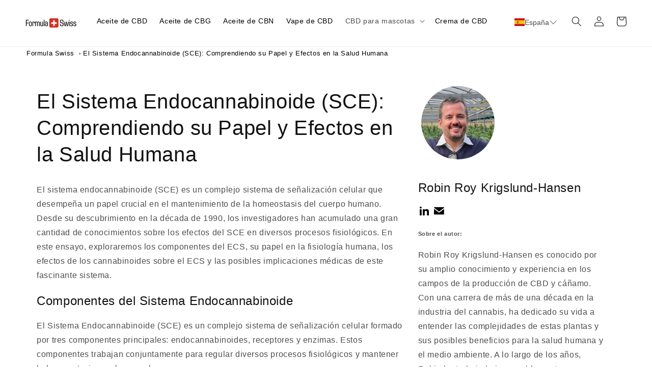

--- FILE ---
content_type: text/html; charset=utf-8
request_url: https://es.formulaswiss.com/pages/el-sistema-endocannabinoide
body_size: 44528
content:
<!doctype html>
<html class="no-js" lang="es">
  <head>
    <meta charset="utf-8">
    <meta http-equiv="X-UA-Compatible" content="IE=edge">
    <meta name="viewport" content="width=device-width,initial-scale=1">
    <meta name="theme-color" content="">
    <link rel="canonical" href="https://es.formulaswiss.com/pages/el-sistema-endocannabinoide">
    <link rel="preconnect" href="https://cdn.shopify.com" crossorigin>

         <script>
      window.dataLayer = window.dataLayer || [];
      </script>  
    <!-- Google Tag Manager -->
      <script>(function(w,d,s,l,i){w[l]=w[l]||[];w[l].push({'gtm.start':
      new Date().getTime(),event:'gtm.js'});var f=d.getElementsByTagName(s)[0],
      j=d.createElement(s),dl=l!='dataLayer'?'&l='+l:'';j.async=true;j.src=
      'https://www.googletagmanager.com/gtm.js?id='+i+dl;f.parentNode.insertBefore(j,f);
      })(window,document,'script','dataLayer','GTM-PBXLCPK');</script>
      <!-- End Google Tag Manager --><link rel="icon" type="image/png" href="//es.formulaswiss.com/cdn/shop/files/Formula_Swiss.png?crop=center&height=32&v=1689150672&width=32"><title>
      El Sistema Endocannabinoide (SCE): Comprender su función y efectos
</title>

    
      <meta name="description" content="Descubre el fascinante mundo del Sistema Endocannabinoide su papel vital en la salud humana, el impacto de los cannabinoides y el futuro de las terapias SCE...">
    


 

      
    
    
    <script>window.performance && window.performance.mark && window.performance.mark('shopify.content_for_header.start');</script><meta id="shopify-digital-wallet" name="shopify-digital-wallet" content="/11641389115/digital_wallets/dialog">
<script async="async" src="/checkouts/internal/preloads.js?locale=es-ES"></script>
<script id="shopify-features" type="application/json">{"accessToken":"b230dd079b4264ee8f74bd61122e7fec","betas":["rich-media-storefront-analytics"],"domain":"es.formulaswiss.com","predictiveSearch":true,"shopId":11641389115,"locale":"es"}</script>
<script>var Shopify = Shopify || {};
Shopify.shop = "formulaswiss-ag-es.myshopify.com";
Shopify.locale = "es";
Shopify.currency = {"active":"EUR","rate":"1.0"};
Shopify.country = "ES";
Shopify.theme = {"name":"New Dawn 9.0 - prepared to publish","id":132454547609,"schema_name":"Dawn","schema_version":"9.0.0","theme_store_id":null,"role":"main"};
Shopify.theme.handle = "null";
Shopify.theme.style = {"id":null,"handle":null};
Shopify.cdnHost = "es.formulaswiss.com/cdn";
Shopify.routes = Shopify.routes || {};
Shopify.routes.root = "/";</script>
<script type="module">!function(o){(o.Shopify=o.Shopify||{}).modules=!0}(window);</script>
<script>!function(o){function n(){var o=[];function n(){o.push(Array.prototype.slice.apply(arguments))}return n.q=o,n}var t=o.Shopify=o.Shopify||{};t.loadFeatures=n(),t.autoloadFeatures=n()}(window);</script>
<script id="shop-js-analytics" type="application/json">{"pageType":"page"}</script>
<script defer="defer" async type="module" src="//es.formulaswiss.com/cdn/shopifycloud/shop-js/modules/v2/client.init-shop-cart-sync_2Gr3Q33f.es.esm.js"></script>
<script defer="defer" async type="module" src="//es.formulaswiss.com/cdn/shopifycloud/shop-js/modules/v2/chunk.common_noJfOIa7.esm.js"></script>
<script defer="defer" async type="module" src="//es.formulaswiss.com/cdn/shopifycloud/shop-js/modules/v2/chunk.modal_Deo2FJQo.esm.js"></script>
<script type="module">
  await import("//es.formulaswiss.com/cdn/shopifycloud/shop-js/modules/v2/client.init-shop-cart-sync_2Gr3Q33f.es.esm.js");
await import("//es.formulaswiss.com/cdn/shopifycloud/shop-js/modules/v2/chunk.common_noJfOIa7.esm.js");
await import("//es.formulaswiss.com/cdn/shopifycloud/shop-js/modules/v2/chunk.modal_Deo2FJQo.esm.js");

  window.Shopify.SignInWithShop?.initShopCartSync?.({"fedCMEnabled":true,"windoidEnabled":true});

</script>
<script>(function() {
  var isLoaded = false;
  function asyncLoad() {
    if (isLoaded) return;
    isLoaded = true;
    var urls = ["https:\/\/cdn-bundler.nice-team.net\/app\/js\/bundler.js?shop=formulaswiss-ag-es.myshopify.com","https:\/\/formulaswiss.postaffiliatepro.com\/plugins\/Shopify\/shopify.php?ac=getCode\u0026shop=formulaswiss-ag-es.myshopify.com","https:\/\/cdn.hextom.com\/js\/freeshippingbar.js?shop=formulaswiss-ag-es.myshopify.com","https:\/\/script.pop-convert.com\/new-micro\/production.pc.min.js?unique_id=formulaswiss-ag-es.myshopify.com\u0026shop=formulaswiss-ag-es.myshopify.com","https:\/\/cdn.s3.pop-convert.com\/pcjs.production.min.js?unique_id=formulaswiss-ag-es.myshopify.com\u0026shop=formulaswiss-ag-es.myshopify.com"];
    for (var i = 0; i < urls.length; i++) {
      var s = document.createElement('script');
      s.type = 'text/javascript';
      s.async = true;
      s.src = urls[i];
      var x = document.getElementsByTagName('script')[0];
      x.parentNode.insertBefore(s, x);
    }
  };
  if(window.attachEvent) {
    window.attachEvent('onload', asyncLoad);
  } else {
    window.addEventListener('load', asyncLoad, false);
  }
})();</script>
<script id="__st">var __st={"a":11641389115,"offset":3600,"reqid":"41d07226-f77f-4265-99bc-c42e1144af94-1769179219","pageurl":"es.formulaswiss.com\/pages\/el-sistema-endocannabinoide","s":"pages-95935660185","u":"1d94ec574745","p":"page","rtyp":"page","rid":95935660185};</script>
<script>window.ShopifyPaypalV4VisibilityTracking = true;</script>
<script id="captcha-bootstrap">!function(){'use strict';const t='contact',e='account',n='new_comment',o=[[t,t],['blogs',n],['comments',n],[t,'customer']],c=[[e,'customer_login'],[e,'guest_login'],[e,'recover_customer_password'],[e,'create_customer']],r=t=>t.map((([t,e])=>`form[action*='/${t}']:not([data-nocaptcha='true']) input[name='form_type'][value='${e}']`)).join(','),a=t=>()=>t?[...document.querySelectorAll(t)].map((t=>t.form)):[];function s(){const t=[...o],e=r(t);return a(e)}const i='password',u='form_key',d=['recaptcha-v3-token','g-recaptcha-response','h-captcha-response',i],f=()=>{try{return window.sessionStorage}catch{return}},m='__shopify_v',_=t=>t.elements[u];function p(t,e,n=!1){try{const o=window.sessionStorage,c=JSON.parse(o.getItem(e)),{data:r}=function(t){const{data:e,action:n}=t;return t[m]||n?{data:e,action:n}:{data:t,action:n}}(c);for(const[e,n]of Object.entries(r))t.elements[e]&&(t.elements[e].value=n);n&&o.removeItem(e)}catch(o){console.error('form repopulation failed',{error:o})}}const l='form_type',E='cptcha';function T(t){t.dataset[E]=!0}const w=window,h=w.document,L='Shopify',v='ce_forms',y='captcha';let A=!1;((t,e)=>{const n=(g='f06e6c50-85a8-45c8-87d0-21a2b65856fe',I='https://cdn.shopify.com/shopifycloud/storefront-forms-hcaptcha/ce_storefront_forms_captcha_hcaptcha.v1.5.2.iife.js',D={infoText:'Protegido por hCaptcha',privacyText:'Privacidad',termsText:'Términos'},(t,e,n)=>{const o=w[L][v],c=o.bindForm;if(c)return c(t,g,e,D).then(n);var r;o.q.push([[t,g,e,D],n]),r=I,A||(h.body.append(Object.assign(h.createElement('script'),{id:'captcha-provider',async:!0,src:r})),A=!0)});var g,I,D;w[L]=w[L]||{},w[L][v]=w[L][v]||{},w[L][v].q=[],w[L][y]=w[L][y]||{},w[L][y].protect=function(t,e){n(t,void 0,e),T(t)},Object.freeze(w[L][y]),function(t,e,n,w,h,L){const[v,y,A,g]=function(t,e,n){const i=e?o:[],u=t?c:[],d=[...i,...u],f=r(d),m=r(i),_=r(d.filter((([t,e])=>n.includes(e))));return[a(f),a(m),a(_),s()]}(w,h,L),I=t=>{const e=t.target;return e instanceof HTMLFormElement?e:e&&e.form},D=t=>v().includes(t);t.addEventListener('submit',(t=>{const e=I(t);if(!e)return;const n=D(e)&&!e.dataset.hcaptchaBound&&!e.dataset.recaptchaBound,o=_(e),c=g().includes(e)&&(!o||!o.value);(n||c)&&t.preventDefault(),c&&!n&&(function(t){try{if(!f())return;!function(t){const e=f();if(!e)return;const n=_(t);if(!n)return;const o=n.value;o&&e.removeItem(o)}(t);const e=Array.from(Array(32),(()=>Math.random().toString(36)[2])).join('');!function(t,e){_(t)||t.append(Object.assign(document.createElement('input'),{type:'hidden',name:u})),t.elements[u].value=e}(t,e),function(t,e){const n=f();if(!n)return;const o=[...t.querySelectorAll(`input[type='${i}']`)].map((({name:t})=>t)),c=[...d,...o],r={};for(const[a,s]of new FormData(t).entries())c.includes(a)||(r[a]=s);n.setItem(e,JSON.stringify({[m]:1,action:t.action,data:r}))}(t,e)}catch(e){console.error('failed to persist form',e)}}(e),e.submit())}));const S=(t,e)=>{t&&!t.dataset[E]&&(n(t,e.some((e=>e===t))),T(t))};for(const o of['focusin','change'])t.addEventListener(o,(t=>{const e=I(t);D(e)&&S(e,y())}));const B=e.get('form_key'),M=e.get(l),P=B&&M;t.addEventListener('DOMContentLoaded',(()=>{const t=y();if(P)for(const e of t)e.elements[l].value===M&&p(e,B);[...new Set([...A(),...v().filter((t=>'true'===t.dataset.shopifyCaptcha))])].forEach((e=>S(e,t)))}))}(h,new URLSearchParams(w.location.search),n,t,e,['guest_login'])})(!0,!0)}();</script>
<script integrity="sha256-4kQ18oKyAcykRKYeNunJcIwy7WH5gtpwJnB7kiuLZ1E=" data-source-attribution="shopify.loadfeatures" defer="defer" src="//es.formulaswiss.com/cdn/shopifycloud/storefront/assets/storefront/load_feature-a0a9edcb.js" crossorigin="anonymous"></script>
<script data-source-attribution="shopify.dynamic_checkout.dynamic.init">var Shopify=Shopify||{};Shopify.PaymentButton=Shopify.PaymentButton||{isStorefrontPortableWallets:!0,init:function(){window.Shopify.PaymentButton.init=function(){};var t=document.createElement("script");t.src="https://es.formulaswiss.com/cdn/shopifycloud/portable-wallets/latest/portable-wallets.es.js",t.type="module",document.head.appendChild(t)}};
</script>
<script data-source-attribution="shopify.dynamic_checkout.buyer_consent">
  function portableWalletsHideBuyerConsent(e){var t=document.getElementById("shopify-buyer-consent"),n=document.getElementById("shopify-subscription-policy-button");t&&n&&(t.classList.add("hidden"),t.setAttribute("aria-hidden","true"),n.removeEventListener("click",e))}function portableWalletsShowBuyerConsent(e){var t=document.getElementById("shopify-buyer-consent"),n=document.getElementById("shopify-subscription-policy-button");t&&n&&(t.classList.remove("hidden"),t.removeAttribute("aria-hidden"),n.addEventListener("click",e))}window.Shopify?.PaymentButton&&(window.Shopify.PaymentButton.hideBuyerConsent=portableWalletsHideBuyerConsent,window.Shopify.PaymentButton.showBuyerConsent=portableWalletsShowBuyerConsent);
</script>
<script data-source-attribution="shopify.dynamic_checkout.cart.bootstrap">document.addEventListener("DOMContentLoaded",(function(){function t(){return document.querySelector("shopify-accelerated-checkout-cart, shopify-accelerated-checkout")}if(t())Shopify.PaymentButton.init();else{new MutationObserver((function(e,n){t()&&(Shopify.PaymentButton.init(),n.disconnect())})).observe(document.body,{childList:!0,subtree:!0})}}));
</script>
<script id="sections-script" data-sections="header" defer="defer" src="//es.formulaswiss.com/cdn/shop/t/10/compiled_assets/scripts.js?v=3001"></script>
<script>window.performance && window.performance.mark && window.performance.mark('shopify.content_for_header.end');</script>

    

<meta property="og:site_name" content="Formula Swiss España">
<meta property="og:url" content="https://es.formulaswiss.com/pages/el-sistema-endocannabinoide">
<meta property="og:title" content="El Sistema Endocannabinoide (SCE): Comprender su función y efectos">
<meta property="og:type" content="website">
<meta property="og:description" content="Descubre el fascinante mundo del Sistema Endocannabinoide su papel vital en la salud humana, el impacto de los cannabinoides y el futuro de las terapias SCE..."><meta property="og:image" content="http://es.formulaswiss.com/cdn/shop/files/ES.jpg?v=1679402840">
  <meta property="og:image:secure_url" content="https://es.formulaswiss.com/cdn/shop/files/ES.jpg?v=1679402840">
  <meta property="og:image:width" content="1200">
  <meta property="og:image:height" content="628"><meta name="twitter:card" content="summary_large_image">
<meta name="twitter:title" content="El Sistema Endocannabinoide (SCE): Comprender su función y efectos">
<meta name="twitter:description" content="Descubre el fascinante mundo del Sistema Endocannabinoide su papel vital en la salud humana, el impacto de los cannabinoides y el futuro de las terapias SCE...">


    <script src="//es.formulaswiss.com/cdn/shop/t/10/assets/constants.js?v=95358004781563950421686292491" defer="defer"></script>
    <script src="//es.formulaswiss.com/cdn/shop/t/10/assets/pubsub.js?v=2921868252632587581686292492" defer="defer"></script>
    <script src="//es.formulaswiss.com/cdn/shop/t/10/assets/global.js?v=127210358271191040921686292491" defer="defer"></script>

    <style data-shopify>
      
      
      
      
      

      :root {
        --font-body-family: "system_ui", -apple-system, 'Segoe UI', Roboto, 'Helvetica Neue', 'Noto Sans', 'Liberation Sans', Arial, sans-serif, 'Apple Color Emoji', 'Segoe UI Emoji', 'Segoe UI Symbol', 'Noto Color Emoji';
        --font-body-style: normal;
        --font-body-weight: 400;
        --font-body-weight-bold: 700;

        --font-heading-family: "system_ui", -apple-system, 'Segoe UI', Roboto, 'Helvetica Neue', 'Noto Sans', 'Liberation Sans', Arial, sans-serif, 'Apple Color Emoji', 'Segoe UI Emoji', 'Segoe UI Symbol', 'Noto Color Emoji';
        --font-heading-style: normal;
        --font-heading-weight: 400;

        --font-body-scale: 1.0;
        --font-heading-scale: 1.0;

        --color-base-text: 18, 18, 18;
        --color-shadow: 18, 18, 18;
        --color-base-background-1: 255, 255, 255;
        --color-base-background-2: 253, 247, 241;
        --color-base-solid-button-labels: 255, 255, 255;
        --color-base-outline-button-labels: 18, 18, 18;
        --color-base-accent-1: 18, 18, 18;
        --color-base-accent-2: 255, 140, 0;
        --payment-terms-background-color: #ffffff;

        --gradient-base-background-1: #ffffff;
        --gradient-base-background-2: #fdf7f1;
        --gradient-base-accent-1: #121212;
        --gradient-base-accent-2: #ff8c00;

        --media-padding: px;
        --media-border-opacity: 0.05;
        --media-border-width: 0px;
        --media-radius: 0px;
        --media-shadow-opacity: 0.0;
        --media-shadow-horizontal-offset: 0px;
        --media-shadow-vertical-offset: 4px;
        --media-shadow-blur-radius: 5px;
        --media-shadow-visible: 0;

        --page-width: 130rem;
        --page-width-margin: 0rem;

        --product-card-image-padding: 0.0rem;
        --product-card-corner-radius: 0.0rem;
        --product-card-text-alignment: left;
        --product-card-border-width: 0.0rem;
        --product-card-border-opacity: 0.1;
        --product-card-shadow-opacity: 0.0;
        --product-card-shadow-visible: 0;
        --product-card-shadow-horizontal-offset: 0.0rem;
        --product-card-shadow-vertical-offset: 0.4rem;
        --product-card-shadow-blur-radius: 0.5rem;

        --collection-card-image-padding: 0.0rem;
        --collection-card-corner-radius: 0.0rem;
        --collection-card-text-alignment: left;
        --collection-card-border-width: 0.0rem;
        --collection-card-border-opacity: 0.0;
        --collection-card-shadow-opacity: 0.1;
        --collection-card-shadow-visible: 1;
        --collection-card-shadow-horizontal-offset: 0.0rem;
        --collection-card-shadow-vertical-offset: 0.0rem;
        --collection-card-shadow-blur-radius: 0.0rem;

        --blog-card-image-padding: 0.0rem;
        --blog-card-corner-radius: 0.0rem;
        --blog-card-text-alignment: left;
        --blog-card-border-width: 0.0rem;
        --blog-card-border-opacity: 0.0;
        --blog-card-shadow-opacity: 0.1;
        --blog-card-shadow-visible: 1;
        --blog-card-shadow-horizontal-offset: 0.0rem;
        --blog-card-shadow-vertical-offset: 0.0rem;
        --blog-card-shadow-blur-radius: 0.0rem;

        --badge-corner-radius: 4.0rem;

        --popup-border-width: 1px;
        --popup-border-opacity: 0.1;
        --popup-corner-radius: 0px;
        --popup-shadow-opacity: 0.0;
        --popup-shadow-horizontal-offset: 0px;
        --popup-shadow-vertical-offset: 4px;
        --popup-shadow-blur-radius: 5px;

        --drawer-border-width: 1px;
        --drawer-border-opacity: 0.1;
        --drawer-shadow-opacity: 0.0;
        --drawer-shadow-horizontal-offset: 0px;
        --drawer-shadow-vertical-offset: 4px;
        --drawer-shadow-blur-radius: 5px;

        --spacing-sections-desktop: 0px;
        --spacing-sections-mobile: 0px;

        --grid-desktop-vertical-spacing: 8px;
        --grid-desktop-horizontal-spacing: 8px;
        --grid-mobile-vertical-spacing: 4px;
        --grid-mobile-horizontal-spacing: 4px;

        --text-boxes-border-opacity: 0.1;
        --text-boxes-border-width: 0px;
        --text-boxes-radius: 0px;
        --text-boxes-shadow-opacity: 0.0;
        --text-boxes-shadow-visible: 0;
        --text-boxes-shadow-horizontal-offset: 0px;
        --text-boxes-shadow-vertical-offset: 4px;
        --text-boxes-shadow-blur-radius: 5px;

        --buttons-radius: 10px;
        --buttons-radius-outset: 10px;
        --buttons-border-width: 0px;
        --buttons-border-opacity: 1.0;
        --buttons-shadow-opacity: 0.0;
        --buttons-shadow-visible: 0;
        --buttons-shadow-horizontal-offset: 0px;
        --buttons-shadow-vertical-offset: 4px;
        --buttons-shadow-blur-radius: 5px;
        --buttons-border-offset: 0.3px;

        --inputs-radius: 0px;
        --inputs-border-width: 1px;
        --inputs-border-opacity: 0.55;
        --inputs-shadow-opacity: 0.0;
        --inputs-shadow-horizontal-offset: 0px;
        --inputs-margin-offset: 0px;
        --inputs-shadow-vertical-offset: 4px;
        --inputs-shadow-blur-radius: 5px;
        --inputs-radius-outset: 0px;

        --variant-pills-radius: 40px;
        --variant-pills-border-width: 1px;
        --variant-pills-border-opacity: 0.55;
        --variant-pills-shadow-opacity: 0.0;
        --variant-pills-shadow-horizontal-offset: 0px;
        --variant-pills-shadow-vertical-offset: 4px;
        --variant-pills-shadow-blur-radius: 5px;
      }

      *,
      *::before,
      *::after {
        box-sizing: inherit;
      }

      html {
        box-sizing: border-box;
        font-size: calc(var(--font-body-scale) * 62.5%);
        height: 100%;
      }

      body {
        display: grid;
        grid-template-rows: auto auto 1fr auto;
        grid-template-columns: 100%;
        min-height: 100%;
        margin: 0;
        font-size: 1.5rem;
        letter-spacing: 0.06rem;
        line-height: calc(1 + 0.8 / var(--font-body-scale));
        font-family: var(--font-body-family);
        font-style: var(--font-body-style);
        font-weight: var(--font-body-weight);
      }

      @media screen and (min-width: 750px) {
        body {
          font-size: 1.6rem;
        }
      }
    </style>

    <link href="//es.formulaswiss.com/cdn/shop/t/10/assets/base.css?v=36916470821927331371718710327" rel="stylesheet" type="text/css" media="all" />
<script>document.documentElement.className = document.documentElement.className.replace('no-js', 'js');
    if (Shopify.designMode) {
      document.documentElement.classList.add('shopify-design-mode');
    }
    </script>
  
    
<!-- BEGIN app block: shopify://apps/hreflang-manager/blocks/gwa-hreflang/35dc0b05-d599-4c8e-8584-8cd17768854a --><!-- BEGIN app snippet: gwa-hreflang-page --><link rel="alternate" hreflang="x-default" href="https://formulaswiss.com/pages/the-endocannabinoid-system"><link rel="alternate" hreflang="en" href="https://formulaswiss.com/pages/the-endocannabinoid-system"><link rel="alternate" hreflang="en-GB" href="https://uk.formulaswiss.com/pages/the-endocannabinoid-system"><link rel="alternate" hreflang="de-CH" href="https://ch.formulaswiss.com/pages/das-endocannabinoid-system"><link rel="alternate" hreflang="de" href="https://de.formulaswiss.com/pages/das-endocannabinoid-system"><link rel="alternate" hreflang="da" href="https://dk.formulaswiss.com/pages/det-endocannabinoide-system"><link rel="alternate" hreflang="sv" href="https://se.formulaswiss.com/pages/det-endocannabinoida-systemet"><link rel="alternate" hreflang="nb" href="https://no.formulaswiss.com/pages/det-endocannabinoide-systemet"><link rel="alternate" hreflang="it" href="https://it.formulaswiss.com/pages/il-sistema-endocannabinoide"><link rel="alternate" hreflang="bg" href="https://bg.formulaswiss.com/pages/ендоканабиноидната-система"><link rel="alternate" hreflang="fi" href="https://fi.formulaswiss.com/pages/endokannabinoidijarjestelma"><link rel="alternate" hreflang="fr" href="https://fr.formulaswiss.com/pages/le-systeme-endocannabinoide"><link rel="alternate" hreflang="nl" href="https://nl.formulaswiss.com/pages/het-endocannabinoide-systeem"><link rel="alternate" hreflang="pl" href="https://pl.formulaswiss.com/pages/uklad-endokannabinoidowy"><link rel="alternate" hreflang="pt" href="https://pt.formulaswiss.com/pages/o-sistema-endocanabinoide"><link rel="alternate" hreflang="ro" href="https://ro.formulaswiss.com/pages/sistemul-endocanabinoid"><link rel="alternate" hreflang="es" href="https://es.formulaswiss.com/pages/el-sistema-endocannabinoide"><link rel="alternate" hreflang="cs" href="https://cz.formulaswiss.com/pages/endokanabinoidni-system"><!-- END app snippet --><!-- END app block --><!-- BEGIN app block: shopify://apps/selecty/blocks/app-embed/a005a4a7-4aa2-4155-9c2b-0ab41acbf99c --><template id="sel-form-template">
  <div id="sel-form" style="display: none;">
    <form method="post" action="/localization" id="localization_form" accept-charset="UTF-8" class="shopify-localization-form" enctype="multipart/form-data"><input type="hidden" name="form_type" value="localization" /><input type="hidden" name="utf8" value="✓" /><input type="hidden" name="_method" value="put" /><input type="hidden" name="return_to" value="/pages/el-sistema-endocannabinoide" />
      <input type="hidden" name="country_code" value="ES">
      <input type="hidden" name="language_code" value="es">
    </form>
  </div>
</template>


  <script>
    (function () {
      window.$selector = window.$selector || []; // Create empty queue for action (sdk) if user has not created his yet
      // Fetch geodata only for new users
      const wasRedirected = localStorage.getItem('sel-autodetect') === '1';

      if (!wasRedirected) {
        window.selectorConfigGeoData = fetch('/browsing_context_suggestions.json?source=geolocation_recommendation&country[enabled]=true&currency[enabled]=true&language[enabled]=true', {
          method: 'GET',
          mode: 'cors',
          cache: 'default',
          credentials: 'same-origin',
          headers: {
            'Content-Type': 'application/json',
            'Access-Control-Allow-Origin': '*'
          },
          redirect: 'follow',
          referrerPolicy: 'no-referrer',
        });
      }
    })()
  </script>
  <script type="application/json" id="__selectors_json">
    {
    "selectors": 
  [],
    "store": 
  
    {"isBrandingStore":true,"shouldBranding":false}
  
,
    "autodetect": 
  
    {"i18n":{"original":{"languages_currencies":"<p class='adt-content__header'>Are you in the right language and currency?</p><p class='adt-content__text'>Please choose what is more suitable for you.</p>","languages_countries":"<p class='adt-content__header'>Are you in the right place? </p><p class='adt-content__text'>Please select your shipping destination country and preferred language.</p>","languages":"<p class='adt-content__header'>Are you in the right language?</p><p class='adt-content__text'>Please choose what is more suitable for you.</p>","currencies":"<p class='adt-content__header'>Are you in the right currency?</p><p class='adt-content__text'>Please choose what is more suitable for you.</p>","markets":"<p class='adt-content__header'>Are you in the right place?</p><p class='adt-content__text'>Please select your shipping region.</p>","languages_label":"Languages","countries_label":"Countries","currencies_label":"Currencies","markets_label":"Markets","countries":"<p class='adt-content__header'>Are you in the right place?</p><p class='adt-content__text'>Buy from the country of your choice. Remember that we can only ship your order to\naddresses located in the chosen country.</p>","button":"Shop now","stores_label":"","stores":"<p class='adt-content__text'>Elige tu país</p>"},"bg-BG":{"languages":"","currencies":"","markets":"","countries":"","languages_currencies":"","languages_countries":"","languages_label":"","currencies_label":"","markets_label":"","countries_label":"","button":"","stores_label":"","stores":""},"cs":{"languages":"","currencies":"","markets":"","countries":"","languages_currencies":"","languages_countries":"","languages_label":"","currencies_label":"","markets_label":"","countries_label":"","button":"","stores_label":"","stores":""},"da":{"languages":"","currencies":"","markets":"","countries":"","languages_currencies":"","languages_countries":"","languages_label":"","currencies_label":"","markets_label":"","countries_label":"","button":"","stores_label":"","stores":""},"nl":{"languages":"","currencies":"","markets":"","countries":"","languages_currencies":"","languages_countries":"","languages_label":"","currencies_label":"","markets_label":"","countries_label":"","button":"","stores_label":"","stores":""},"en":{"languages":"","currencies":"","markets":"","countries":"","languages_currencies":"","languages_countries":"","languages_label":"","currencies_label":"","markets_label":"","countries_label":"","button":"","stores_label":"","stores":""},"fi":{"languages":"","currencies":"","markets":"","countries":"","languages_currencies":"","languages_countries":"","languages_label":"","currencies_label":"","markets_label":"","countries_label":"","button":"","stores_label":"","stores":""},"fr":{"languages":"","currencies":"","markets":"","countries":"","languages_currencies":"","languages_countries":"","languages_label":"","currencies_label":"","markets_label":"","countries_label":"","button":"","stores_label":"","stores":""},"de":{"languages":"","currencies":"","markets":"","countries":"","languages_currencies":"","languages_countries":"","languages_label":"","currencies_label":"","markets_label":"","countries_label":"","button":"","stores_label":"","stores":""},"it":{"languages":"","currencies":"","markets":"","countries":"","languages_currencies":"","languages_countries":"","languages_label":"","currencies_label":"","markets_label":"","countries_label":"","button":"","stores_label":"","stores":""},"nb":{"languages":"","currencies":"","markets":"","countries":"","languages_currencies":"","languages_countries":"","languages_label":"","currencies_label":"","markets_label":"","countries_label":"","button":"","stores_label":"","stores":""},"pl":{"languages":"","currencies":"","markets":"","countries":"","languages_currencies":"","languages_countries":"","languages_label":"","currencies_label":"","markets_label":"","countries_label":"","button":"","stores_label":"","stores":""},"pt-PT":{"languages":"","currencies":"","markets":"","countries":"","languages_currencies":"","languages_countries":"","languages_label":"","currencies_label":"","markets_label":"","countries_label":"","button":"","stores_label":"","stores":""},"ro-RO":{"languages":"","currencies":"","markets":"","countries":"","languages_currencies":"","languages_countries":"","languages_label":"","currencies_label":"","markets_label":"","countries_label":"","button":"","stores_label":"","stores":""},"sv":{"languages":"","currencies":"","markets":"","countries":"","languages_currencies":"","languages_countries":"","languages_label":"","currencies_label":"","markets_label":"","countries_label":"","button":"","stores_label":"","stores":""}},"status":"disabled","visibility":[],"design":{"resource":"languages","behavior":"necessary","resourceList":["languages"],"type":"modal","scheme":"basic","styles":{"general":".adt-item {\n    padding: 5px 15px;\n    background-color: inherit;\n    color: rgba(32, 34, 35, 1.00);\n    border: 0.2px solid rgba(180, 180, 180, 0.6);\n    border-radius: 15px;\n    transition: color 0.3s, background-color 0.3s;\n    width: 25rem;\n}\n\n.adt-itemsList {\n    display: flex;\n    flex-direction: row;\n    flex-wrap: wrap;\n    justify-content: center;\n    padding-right: 5px;\n    overflow: auto;\n    gap: 1rem 2rem;\n}\n\n.adt-container {\n    max-width: 1100px;\n    padding: 15px;\n}\n\n.adt-itemsContainer {\n    max-height: 100%;\n}\n\n.lcOVvr {\n    max-height: 350px;\n}\n\n.adt-content__header, \n.adt-content__text {\n    text-align: center;\n}\n\n.adt-itemText {\n    font-size: 14px;\n}\n\n.adt-content__text {\n    font-size: 18px;\n    font-weight: 500;\n}\n\n@media screen and (max-width: 1100px) {\n    .adt-container {\n        max-width: 90%;\n        padding: 2rem;\n        max-height: 100%;\n    }\n}\n\n@media screen and (max-width: 880px) {\n    .adt-content__text {\n        margin: 6px 0;\n    }\n\n    .eBRCVp {\n        position: absolute;\n        right: 20px;\n        top: 15px;\n    }\n\n    .adt-description {\n        margin-bottom: 20px;\n    }\n\n    .adt-item {\n        padding: 0.5rem 1rem;\n        width: 25rem;\n    }\n}\n\n@media screen and (max-width: 865px) {\n    .adt-itemText {\n        font-size: 12px;\n    }\n\n    .adt-item {\n        width: 20rem;\n    }\n}\n\n@media screen and (max-width: 550px) {\n    .adt-item {\n        width: 17rem;\n    }\n\n    .adt-container {\n        max-width: 100%;\n        padding: 1rem;\n        max-height: 100%;\n        margin-top: -5rem;\n    }\n    .adt-itemsList {\n        gap: 1rem 1rem;\n    }\n}\n\n@media screen and (max-width: 420px) {\n    .adt-itemText {\n        font-size: 11px;\n        white-space: normal;   \n        word-break: break-word; \n        overflow-wrap: break-word;\n    }\n\n    .adt-item {\n        width: 16.5rem;\n    }\n}\n\n@media screen and (max-width: 370px) {\n    .adt-itemsList {\n        gap: 0.5rem 0.8rem;\n    }\n\n    .adt-itemText {\n        font-size: 11px;\n    }\n    .adt-container {\n        padding: 1rem;\n    }\n}\n\n@media screen and (max-width: 357px) {\n    .adt-itemsList {\n        gap: 0.5rem 0.5rem;\n    }\n\n    .adt-itemText {\n        font-size: 10.5px;\n    }\n\n    .adt-container {\n        padding: 1rem;\n    }\n}\n","extra":""},"search":"none","showFlag":true,"canBeClosed":true,"animation":"fade","scale":150,"border":{"radius":{"topLeft":5,"topRight":5,"bottomLeft":5,"bottomRight":5},"width":{"top":1,"right":1,"bottom":1,"left":1},"style":"solid","color":"#20222333"},"secondaryButtonBorder":{"radius":{"topLeft":4,"topRight":4,"bottomLeft":4,"bottomRight":4},"width":{"top":0,"right":0,"bottom":0,"left":0},"style":"solid","color":"#20222333"},"primaryButtonBorder":{"radius":{"topLeft":4,"topRight":4,"bottomLeft":4,"bottomRight":4},"width":{"top":2,"right":2,"bottom":2,"left":2},"style":"solid","color":"#202223"},"colors":{"text":{"red":32,"green":34,"blue":35,"alpha":1},"accent":{"red":32,"green":34,"blue":35,"alpha":1},"background":{"red":255,"green":255,"blue":255,"alpha":1}},"typography":{"title":{"fontFamily":"Roboto","fontStyle":"normal","fontWeight":"bold","size":{"value":15,"dimension":"px"}},"default":{"fontFamily":"Roboto","fontStyle":"normal","fontWeight":"normal","size":{"value":9,"dimension":"px"}},"accent":{"fontFamily":"Roboto","fontStyle":"normal","fontWeight":"normal","size":{"value":9,"dimension":"px"}}},"withoutShadowRoot":false,"hideUnavailableResources":false,"position":{"type":"fixed","value":{"horizontal":"center","vertical":"center"}},"view":"all","visibility":{"countries":{"logicVariant":"exclude","resources":["ES"]}}}}
  
,
    "autoRedirect": 
  null
,
    "customResources": 
  [{"name":"stores","resources":[{"domain":"formula-swiss-ag.myshopify.com","additionalDomains":["ch.formulaswiss.com"],"title":"formula-swiss-ag","customImgUrl":"https://cdn.shopify.com/s/files/1/0014/5378/5158/files/switzerland.png?v=1614290148","link":"https://formula-swiss-ag.myshopify.com/","code":"aopioyymucwfosashigssmlmfr","orderId":12,"localization":{"en":"Schweiz (CHF)","pl":"Schweiz (CHF)","bg-BG":"Schweiz (CHF)","cs":"Schweiz (CHF)","da":"Schweiz (CHF)","sv":"Schweiz (CHF)","es":"Schweiz (CHF)","ro-RO":"Schweiz (CHF)","pt-PT":"Schweiz (CHF)","nb":"Schweiz (CHF)","it":"Schweiz (CHF)","nl":"Schweiz (CHF)","fi":"Schweiz (CHF)","de":"Schweiz (CHF)","fr":"Schweiz (CHF)"}},{"domain":"formula-swiss-ag-ro.myshopify.com","additionalDomains":["ro.formulaswiss.com"],"title":"formula-swiss-ag-ro","customImgUrl":"https://cdn.shopify.com/s/files/1/0014/5378/5158/files/Romania-flag-icon.jpg?v=1715172352","link":"https://formula-swiss-ag-ro.myshopify.com/","code":"psaroamswooimslfyhgifymcsuor","orderId":9,"localization":{"en":"România (Lei)","pl":"România (Lei)","bg-BG":"România (Lei)","cs":"România (Lei)","da":"România (Lei)","sv":"România (Lei)","es":"România (Lei)","ro-RO":"România (Lei)","pt-PT":"România (Lei)","nb":"România (Lei)","it":"România (Lei)","nl":"România (Lei)","fi":"România (Lei)","de":"România (Lei)","fr":"România (Lei)"}},{"domain":"formula-swiss-ag-fi.myshopify.com","additionalDomains":["fi.formulaswiss.com"],"title":"formula-swiss-ag-fi","customImgUrl":"https://cdn.shopify.com/s/files/1/0014/5378/5158/files/Finland-flag-icon.jpg?v=1715172352","link":"https://formula-swiss-ag-fi.myshopify.com/","code":"hpfosslasafiyigfimomromscyuw","orderId":13,"localization":{"en":"Suomi (€)","pl":"Suomi (€)","bg-BG":"Suomi (€)","cs":"Suomi (€)","da":"Suomi (€)","sv":"Suomi (€)","es":"Suomi (€)","ro-RO":"Suomi (€)","pt-PT":"Suomi (€)","nb":"Suomi (€)","it":"Suomi (€)","de":"Suomi (€)","fr":"Suomi (€)","fi":"Suomi (€)","nl":"Suomi (€)"}},{"domain":"formulaswiss-ag-se.myshopify.com","additionalDomains":["se.formulaswiss.com"],"title":"formulaswiss-ag-se","customImgUrl":"https://cdn.shopify.com/s/files/1/0014/5378/5158/files/Sweden-flag-icon.jpg?v=1715172352","link":"https://formulaswiss-ag-se.myshopify.com/","code":"icwrhiosfmsyegupmfmaossylsoa","orderId":14,"localization":{"en":"Sverige (SEK)","pl":"Sverige (SEK)","bg-BG":"Sverige (SEK)","cs":"Sverige (SEK)","da":"Sverige (SEK)","sv":"Sverige (SEK)","es":"Sverige (SEK)","ro-RO":"Sverige (SEK)","pt-PT":"Sverige (SEK)","nb":"Sverige (SEK)","nl":"Sverige (SEK)","fi":"Sverige (SEK)","fr":"Sverige (SEK)","de":"Sverige (SEK)","it":"Sverige (SEK)"}},{"domain":"formulaswiss-ag-pt.myshopify.com","additionalDomains":["pt.formulaswiss.com"],"title":"formulaswiss-ag-pt","customImgUrl":"https://cdn.shopify.com/s/files/1/0014/5378/5158/files/Portugal-flag-icon.jpg?v=1715172352","link":"https://formulaswiss-ag-pt.myshopify.com/","code":"yosgsforpwhailicsoammpmuyfts","orderId":8,"localization":{"en":"Portugal (€)","pl":"Portugal (€)","bg-BG":"Portugal (€)","cs":"Portugal (€)","da":"Portugal (€)","sv":"Portugal (€)","es":"Portugal (€)","ro-RO":"Portugal (€)","pt-PT":"Portugal (€)","nb":"Portugal (€)","it":"Portugal (€)","nl":"Portugal (€)","fi":"Portugal (€)","fr":"Portugal (€)","de":"Portugal (€)"}},{"domain":"formula-swiss-ag-bg.myshopify.com","additionalDomains":["bg.formulaswiss.com"],"title":"formula-swiss-ag-bg","customImgUrl":"https://cdn.shopify.com/s/files/1/0014/5378/5158/files/Bulgaria-flag-icon.jpg?v=1715172352","link":"https://formula-swiss-ag-bg.myshopify.com/","code":"fmocoysigyluopaarfsgshbwsmmi","orderId":0,"localization":{"en":"България (лв)","bg-BG":"България (лв)","cs":"България (лв)","da":"България (лв)","nl":"България (лв)","fi":"България (лв)","fr":"България (лв)","de":"България (лв)","it":"България (лв)","pl":"България (лв)","nb":"България (лв)","pt-PT":"България (лв)","ro-RO":"България (лв)","es":"България (лв)","sv":"България (лв)"}},{"domain":"formula-swiss-ag-pl.myshopify.com","additionalDomains":["pl.formulaswiss.com"],"title":"formula-swiss-ag-pl","customImgUrl":"https://cdn.shopify.com/s/files/1/0014/5378/5158/files/Poland-flag-icon.jpg?v=1715172352","link":"https://formula-swiss-ag-pl.myshopify.com/","code":"oaysoilfpwgmmihoucaspylssfrm","orderId":7,"localization":{"en":"Polska (zł)","bg-BG":"Polska (zł)","pl":"Polska (zł)","cs":"Polska (zł)","da":"Polska (zł)","sv":"Polska (zł)","es":"Polska (zł)","ro-RO":"Polska (zł)","pt-PT":"Polska (zł)","nb":"Polska (zł)","it":"Polska (zł)","nl":"Polska (zł)","de":"Polska (zł)","fr":"Polska (zł)","fi":"Polska (zł)"}},{"domain":"formula-swiss-ag-no.myshopify.com","additionalDomains":["no.formulaswiss.com"],"title":"formula-swiss-ag-no","customImgUrl":"https://cdn.shopify.com/s/files/1/0014/5378/5158/files/Norway-flag-icon.jpg?v=1715172352","link":"https://formula-swiss-ag-no.myshopify.com/","code":"fpaolfssmgimhawsyoyiosoumcnr","orderId":11,"localization":{"en":"Norge (NOK)","pl":"Norge (NOK)","bg-BG":"Norge (NOK)","cs":"Norge (NOK)","da":"Norge (NOK)","sv":"Norge (NOK)","es":"Norge (NOK)","ro-RO":"Norge (NOK)","pt-PT":"Norge (NOK)","nb":"Norge (NOK)","it":"Norge (NOK)","nl":"Norge (NOK)","fi":"Norge (NOK)","de":"Norge (NOK)","fr":"Norge (NOK)"}},{"domain":"formulaswiss-ag-nl.myshopify.com","additionalDomains":["nl.formulaswiss.com"],"title":"formulaswiss-ag-nl","customImgUrl":"https://cdn.shopify.com/s/files/1/0014/5378/5158/files/Netherlands-flag-icon.jpg?v=1715172352","link":"https://formulaswiss-ag-nl.myshopify.com/","code":"cpisrwoaoogmsanfyysuhflmsiml","orderId":10,"localization":{"en":"Nederland (€)","pl":"Nederland (€)","bg-BG":"Nederland (€)","cs":"Nederland (€)","da":"Nederland (€)","sv":"Nederland (€)","es":"Nederland (€)","ro-RO":"Nederland (€)","pt-PT":"Nederland (€)","nb":"Nederland (€)","it":"Nederland (€)","nl":"Nederland (€)","fi":"Nederland (€)","de":"Nederland (€)","fr":"Nederland (€)"}},{"domain":"formula-swiss-ag-fr.myshopify.com","additionalDomains":["fr.formulaswiss.com"],"title":"formula-swiss-ag-fr","customImgUrl":"https://cdn.shopify.com/s/files/1/0014/5378/5158/files/France-flag-icon.jpg?v=1715172352","link":"https://formula-swiss-ag-fr.myshopify.com/","code":"ghyosoacmworfrfmfplimysuiass","orderId":5,"localization":{"en":"France (€)","bg-BG":"France (€)","pl":"France (€)","sv":"France (€)","cs":"France (€)","da":"France (€)","es":"France (€)","ro-RO":"France (€)","pt-PT":"France (€)","nb":"France (€)","it":"France (€)","nl":"France (€)","de":"France (€)","fr":"France (€)","fi":"France (€)"}},{"domain":"formulaswiss-ag-es.myshopify.com","additionalDomains":["es.formulaswiss.com"],"title":"formulaswiss-ag-es","customImgUrl":"https://cdn.shopify.com/s/files/1/0014/5378/5158/files/Spain-flag-icon.jpg?v=1715172352","link":"https://formulaswiss-ag-es.myshopify.com/","code":"pfmgsmhyreswfsoyosiusmcoiala","orderId":4,"localization":{"en":"España (€)","bg-BG":"España (€)","pl":"España (€)","sv":"España (€)","cs":"España (€)","da":"España (€)","es":"España (€)","ro-RO":"España (€)","pt-PT":"España (€)","nb":"España (€)","it":"España (€)","nl":"España (€)","fi":"España (€)","fr":"España (€)","de":"España (€)"}},{"domain":"formula-swiss-ag-cz.myshopify.com","additionalDomains":["cz.formulaswiss.com"],"title":"formula-swiss-ag-cz","customImgUrl":"https://cdn.shopify.com/s/files/1/0014/5378/5158/files/Czech-republic-flag-icon.jpg?v=1715172352","link":"https://formula-swiss-ag-cz.myshopify.com/","code":"ygoozaosycsrismmuicpflfmsahw","orderId":1,"localization":{"en":"Česká Republika (Kč)","bg-BG":"Česká Republika (Kč)","cs":"Česká Republika (Kč)","da":"Česká Republika (Kč)","nl":"Česká Republika (Kč)","fi":"Česká Republika (Kč)","fr":"Česká Republika (Kč)","de":"Česká Republika (Kč)","it":"Česká Republika (Kč)","pl":"Česká Republika (Kč)","nb":"Česká Republika (Kč)","pt-PT":"Česká Republika (Kč)","ro-RO":"Česká Republika (Kč)","es":"Česká Republika (Kč)","sv":"Česká Republika (Kč)"}},{"domain":"formula-swiss-eu.myshopify.com","additionalDomains":["uk.formulaswiss.com"],"title":"formula-swiss-eu","customImgUrl":"https://cdn.shopify.com/s/files/1/0014/5378/5158/files/united-kingdom-flag-icon-32.jpg?v=1614338747","link":"https://formula-swiss-eu.myshopify.com/","code":"yliufwcmuprasmhsseooismyfo","orderId":15,"localization":{"en":"United Kingdom (£)","pl":"United Kingdom (£)","bg-BG":"United Kingdom (£)","cs":"United Kingdom (£)","da":"United Kingdom (£)","sv":"United Kingdom (£)","es":"United Kingdom (£)","ro-RO":"United Kingdom (£)","pt-PT":"United Kingdom (£)","nb":"United Kingdom (£)","de":"United Kingdom (£)","fr":"United Kingdom (£)","fi":"United Kingdom (£)","nl":"United Kingdom (£)","it":"United Kingdom (£)"}},{"domain":"formulaswiss-ag-it.myshopify.com","additionalDomains":["it.formulaswiss.com"],"title":"formulaswiss-ag-it","customImgUrl":"https://cdn.shopify.com/s/files/1/0014/5378/5158/files/Italy-flag-icon.jpg?v=1715172352","link":"https://formulaswiss-ag-it.myshopify.com/","code":"yhmoiocrmitwpgoissfflmuaayss","orderId":6,"localization":{"en":"Italia (€)","bg-BG":"Italia (€)","pl":"Italia (€)","cs":"Italia (€)","da":"Italia (€)","sv":"Italia (€)","es":"Italia (€)","ro-RO":"Italia (€)","pt-PT":"Italia (€)","nb":"Italia (€)","it":"Italia (€)","nl":"Italia (€)","fi":"Italia (€)","fr":"Italia (€)","de":"Italia (€)"}},{"domain":"formula-swiss-ag-dk.myshopify.com","additionalDomains":["dk.formulaswiss.com"],"title":"formula-swiss-ag-dk","customImgUrl":"https://cdn.shopify.com/s/files/1/0014/5378/5158/files/Denmark-flag-icon.jpg?v=1715174715","link":"https://formula-swiss-ag-dk.myshopify.com/","code":"hdsiyfaosmoolsgmrfymwkipucas","orderId":2,"localization":{"en":"Danmark (DKK)","da":"Danmark (DKK)","de":"Danmark (DKK)","pl":"Danmark (DKK)","bg-BG":"Danmark (DKK)","cs":"Danmark (DKK)","nl":"Danmark (DKK)","fi":"Danmark (DKK)","fr":"Danmark (DKK)","it":"Danmark (DKK)","nb":"Danmark (DKK)","pt-PT":"Danmark (DKK)","ro-RO":"Danmark (DKK)","es":"Danmark (DKK)","sv":"Danmark (DKK)"}},{"domain":"formula-swiss-ag-de.myshopify.com","additionalDomains":["de.formulaswiss.com"],"title":"formula-swiss-ag-de","customImgUrl":"https://cdn.shopify.com/s/files/1/0014/5378/5158/files/Germany-flag-icon.jpg?v=1715172352","link":"https://formula-swiss-ag-de.myshopify.com/","code":"ooimsfimfwayrcldapuemsgyhsos","orderId":3,"localization":{"en":"Deutschland (€)","da":"Deutschland (€)","de":"Deutschland (€)","bg-BG":"Deutschland (€)","cs":"Deutschland (€)","nl":"Deutschland (€)","fi":"Deutschland (€)","fr":"Deutschland (€)","it":"Deutschland (€)","pl":"Deutschland (€)","nb":"Deutschland (€)","sv":"Deutschland (€)","es":"Deutschland (€)","ro-RO":"Deutschland (€)","pt-PT":"Deutschland (€)"}},{"domain":"formula-swiss-ag-eu.myshopify.com","additionalDomains":["formulaswiss.com"],"title":"formula-swiss-ag-eu","customImgUrl":"https://cdn.shopify.com/s/files/1/0014/5378/5158/files/Global-Network-icon.jpg?v=1614339061","link":"https://formula-swiss-ag-eu.myshopify.com/","code":"oapsfolmoucmfssughsiyyrmeiaw","orderId":16,"localization":{"en":"Other (€)","da":"Other (€)","de":"Other (€)","pl":"Other (€)","bg-BG":"Other (€)","cs":"Other (€)","nl":"Other (€)","fi":"Other (€)","fr":"Other (€)","it":"Other (€)","nb":"Other (€)","pt-PT":"Other (€)","ro-RO":"Other (€)","es":"Other (€)","sv":"Other (€)"}}]}],
    "markets": [{"enabled":true,"locale":"es","countries":["ES"],"localCurrencies":false,"webPresence":{"alternateLocales":[],"defaultLocale":"es","subfolderSuffix":null,"domain":{"host":"es.formulaswiss.com"}},"curr":{"code":"EUR"},"alternateLocales":[],"domain":{"host":"es.formulaswiss.com"},"primary":true,"name":"Spain","regions":[{"code":"ES"}],"title":"Spain","host":"es.formulaswiss.com","country":"ES","samePathname":false,"customImgUrl":null,"localization":{}},{"enabled":true,"locale":"da","countries":["DK"],"localCurrencies":true,"webPresence":{"defaultLocale":"da","alternateLocales":[],"subfolderSuffix":null,"domain":{"host":"dk.formulaswiss.com"}},"curr":{"code":"DKK","enabled":null},"alternateLocales":[],"domain":{"host":"dk.formulaswiss.com","country":null},"primary":true,"name":"Danmark","regions":[{"code":"DK"}],"title":"Danmark","host":"dk.formulaswiss.com","country":"DK","samePathname":false,"customImgUrl":null,"primaryOnConnected":true,"isThirdParty":true,"isConnected":true,"link":"https://dk.formulaswiss.com","localization":{}},{"enabled":true,"locale":"de","countries":["DE"],"localCurrencies":true,"webPresence":{"defaultLocale":"de","alternateLocales":[],"subfolderSuffix":null,"domain":{"host":"de.formulaswiss.com"}},"curr":{"code":"EUR","enabled":null},"alternateLocales":[],"domain":{"host":"de.formulaswiss.com","country":null},"primary":true,"name":"Deutschland","regions":[{"code":"DE"}],"title":"Deutschland","host":"de.formulaswiss.com","country":"DE","samePathname":false,"customImgUrl":null,"primaryOnConnected":true,"isThirdParty":true,"isConnected":true,"link":"https://de.formulaswiss.com","localization":{}},{"enabled":true,"locale":"cs","countries":["CZ"],"localCurrencies":true,"webPresence":{"defaultLocale":"cs","alternateLocales":[],"subfolderSuffix":null,"domain":{"host":"cz.formulaswiss.com"}},"curr":{"code":"CZK","enabled":null},"alternateLocales":[],"domain":{"host":"cz.formulaswiss.com","country":null},"primary":true,"name":"Česko","regions":[{"code":"CZ"}],"title":"Česko","host":"cz.formulaswiss.com","country":"CZ","samePathname":false,"customImgUrl":null,"primaryOnConnected":true,"isThirdParty":true,"isConnected":true,"link":"https://cz.formulaswiss.com","localization":{}},{"enabled":true,"locale":"it","countries":["IT"],"localCurrencies":true,"webPresence":{"defaultLocale":"it","alternateLocales":[],"subfolderSuffix":null,"domain":{"host":"it.formulaswiss.com"}},"curr":{"code":"EUR","enabled":null},"alternateLocales":[],"domain":{"host":"it.formulaswiss.com","country":null},"primary":true,"name":"Italia","regions":[{"code":"IT"}],"title":"Italia","host":"it.formulaswiss.com","country":"IT","samePathname":false,"customImgUrl":null,"primaryOnConnected":true,"isThirdParty":true,"isConnected":true,"link":"https://it.formulaswiss.com","localization":{}},{"enabled":true,"locale":"en","countries":["GB"],"localCurrencies":true,"webPresence":{"defaultLocale":"en","alternateLocales":[],"subfolderSuffix":null,"domain":{"host":"uk.formulaswiss.com"}},"curr":{"code":"GBP","enabled":null},"alternateLocales":[],"domain":{"host":"uk.formulaswiss.com","country":null},"primary":true,"name":"United Kingdom","regions":[{"code":"GB"}],"title":"United Kingdom","host":"uk.formulaswiss.com","country":"GB","samePathname":false,"customImgUrl":null,"primaryOnConnected":true,"isThirdParty":true,"isConnected":true,"link":"https://uk.formulaswiss.com","localization":{}},{"enabled":true,"locale":"en","countries":["FR"],"localCurrencies":true,"webPresence":{"defaultLocale":"en","alternateLocales":[],"subfolderSuffix":null,"domain":{"host":"formulaswiss.com"}},"curr":{"code":"EUR","enabled":null},"alternateLocales":[],"domain":{"host":"formulaswiss.com","country":null},"primary":true,"name":"France","regions":[{"code":"FR"}],"title":"France","host":"formulaswiss.com","country":"FR","primaryOnConnected":true,"isThirdParty":true,"isConnected":true,"link":"https://formulaswiss.com","samePathname":false,"customImgUrl":null,"localization":{}},{"enabled":true,"locale":"nl","countries":["NL"],"localCurrencies":true,"webPresence":{"defaultLocale":"nl","alternateLocales":[],"subfolderSuffix":null,"domain":{"host":"nl.formulaswiss.com"}},"curr":{"code":"EUR","enabled":null},"alternateLocales":[],"domain":{"host":"nl.formulaswiss.com","country":null},"primary":true,"name":"Netherlands","regions":[{"code":"NL"}],"title":"Netherlands","host":"nl.formulaswiss.com","country":"NL","primaryOnConnected":true,"isThirdParty":true,"isConnected":true,"link":"https://nl.formulaswiss.com","customImgUrl":null,"samePathname":false,"localization":{}},{"enabled":true,"locale":"nb","countries":["NO"],"localCurrencies":true,"webPresence":{"defaultLocale":"nb","alternateLocales":[],"subfolderSuffix":null,"domain":{"host":"no.formulaswiss.com"}},"curr":{"code":"NOK","enabled":null},"alternateLocales":[],"domain":{"host":"no.formulaswiss.com","country":null},"primary":true,"name":"Norge","regions":[{"code":"NO"}],"title":"Norge","host":"no.formulaswiss.com","country":"NO","primaryOnConnected":true,"isThirdParty":true,"isConnected":true,"link":"https://no.formulaswiss.com","customImgUrl":null,"samePathname":false,"localization":{}},{"enabled":true,"locale":"pl","countries":["PL"],"localCurrencies":true,"webPresence":{"defaultLocale":"pl","alternateLocales":[],"subfolderSuffix":null,"domain":{"host":"pl.formulaswiss.com"}},"curr":{"code":"PLN","enabled":null},"alternateLocales":[],"domain":{"host":"pl.formulaswiss.com","country":null},"primary":true,"name":"Polska","regions":[{"code":"PL"}],"title":"Polska","host":"pl.formulaswiss.com","country":"PL","primaryOnConnected":true,"isThirdParty":true,"isConnected":true,"link":"https://pl.formulaswiss.com","customImgUrl":null,"samePathname":false,"localization":{}},{"enabled":true,"locale":"bg-BG","countries":["BG"],"localCurrencies":true,"webPresence":{"defaultLocale":"bg-BG","alternateLocales":[],"subfolderSuffix":null,"domain":{"host":"bg.formulaswiss.com"}},"curr":{"code":"BGN","enabled":null},"alternateLocales":[],"domain":{"host":"bg.formulaswiss.com","country":null},"primary":true,"name":"България","regions":[{"code":"BG"}],"title":"България","host":"bg.formulaswiss.com","country":"BG","primaryOnConnected":true,"isThirdParty":true,"isConnected":true,"link":"https://bg.formulaswiss.com","customImgUrl":null,"samePathname":false,"localization":{}},{"enabled":true,"locale":"pt-PT","countries":["PT"],"localCurrencies":true,"webPresence":{"defaultLocale":"pt-PT","alternateLocales":[],"subfolderSuffix":null,"domain":{"host":"pt.formulaswiss.com"}},"curr":{"code":"EUR","enabled":null},"alternateLocales":[],"domain":{"host":"pt.formulaswiss.com","country":null},"primary":true,"name":"Portugal","regions":[{"code":"PT"}],"title":"Portugal","host":"pt.formulaswiss.com","country":"PT","primaryOnConnected":true,"isThirdParty":true,"isConnected":true,"link":"https://pt.formulaswiss.com","customImgUrl":null,"samePathname":false,"localization":{}},{"enabled":true,"locale":"sv","countries":["SE"],"localCurrencies":true,"webPresence":{"defaultLocale":"sv","alternateLocales":[],"subfolderSuffix":null,"domain":{"host":"se.formulaswiss.com"}},"curr":{"code":"SEK","enabled":null},"alternateLocales":[],"domain":{"host":"se.formulaswiss.com","country":null},"primary":true,"name":"Sverige","regions":[{"code":"SE"}],"title":"Sverige","host":"se.formulaswiss.com","country":"SE","primaryOnConnected":true,"isThirdParty":true,"isConnected":true,"link":"https://se.formulaswiss.com","customImgUrl":null,"samePathname":false,"localization":{}},{"enabled":true,"locale":"fi","countries":["FI"],"localCurrencies":true,"webPresence":{"defaultLocale":"fi","alternateLocales":[],"subfolderSuffix":null,"domain":{"host":"fi.formulaswiss.com"}},"curr":{"code":"EUR","enabled":null},"alternateLocales":[],"domain":{"host":"fi.formulaswiss.com","country":null},"primary":true,"name":"Kansainvälinen","regions":[{"code":"FI"}],"title":"Kansainvälinen","host":"fi.formulaswiss.com","country":"FI","primaryOnConnected":true,"isThirdParty":true,"isConnected":true,"link":"https://fi.formulaswiss.com","customImgUrl":null,"samePathname":false,"localization":{}},{"enabled":true,"locale":"ro-RO","countries":["RO"],"localCurrencies":true,"webPresence":{"defaultLocale":"ro-RO","alternateLocales":[],"subfolderSuffix":null,"domain":{"host":"ro.formulaswiss.com"}},"curr":{"code":"RON","enabled":null},"alternateLocales":[],"domain":{"host":"ro.formulaswiss.com","country":null},"primary":true,"name":"România","regions":[{"code":"RO"}],"title":"România","host":"ro.formulaswiss.com","country":"RO","primaryOnConnected":true,"isThirdParty":true,"isConnected":true,"link":"https://ro.formulaswiss.com","customImgUrl":null,"samePathname":false,"localization":{}},{"enabled":true,"locale":"de","countries":["CH"],"localCurrencies":true,"webPresence":{"defaultLocale":"de","alternateLocales":[],"subfolderSuffix":null,"domain":{"host":"ch.formulaswiss.com"}},"curr":{"code":"CHF","enabled":null},"alternateLocales":[],"domain":{"host":"ch.formulaswiss.com","country":null},"primary":true,"name":"Schweiz","regions":[{"code":"CH"}],"title":"Schweiz","host":"ch.formulaswiss.com","country":"CH","primaryOnConnected":true,"isThirdParty":true,"isConnected":true,"link":"https://ch.formulaswiss.com","customImgUrl":null,"samePathname":false,"localization":{}}],
    "languages": [{"country":"ES","subfolderSuffix":null,"title":"Spanish","code":"es","alias":"es","endonym":"Español","primary":true,"published":true,"domain":"es.formulaswiss.com","samePathname":false,"customImgUrl":null,"localization":{},"domainHosts":["es.formulaswiss.com"]},{"country":"GL","subfolderSuffix":null,"title":"Danish","code":"da","alias":"da","endonym":"Dansk","primary":false,"published":true,"domain":"es.formulaswiss.com","samePathname":false,"customImgUrl":null,"primaryOnConnected":true,"isThirdParty":true,"isConnected":true,"link":"https://dk.formulaswiss.com","localization":{}},{"country":"LU","subfolderSuffix":null,"title":"German","code":"de","alias":"de","endonym":"Deutsch","primary":false,"published":true,"domain":"es.formulaswiss.com","samePathname":false,"customImgUrl":null,"primaryOnConnected":true,"isThirdParty":true,"isConnected":true,"link":"https://de.formulaswiss.com","localization":{}},{"country":"CZ","subfolderSuffix":null,"title":"Czech","code":"cs","alias":"cs","endonym":"Čeština","primary":false,"published":true,"domain":"es.formulaswiss.com","samePathname":false,"customImgUrl":null,"primaryOnConnected":true,"isThirdParty":true,"isConnected":true,"link":"https://cz.formulaswiss.com","localization":{}},{"country":"IT","subfolderSuffix":null,"title":"Italian","code":"it","alias":"it","endonym":"Italiano","primary":false,"published":true,"domain":"es.formulaswiss.com","samePathname":false,"customImgUrl":null,"primaryOnConnected":true,"isThirdParty":true,"isConnected":true,"link":"https://it.formulaswiss.com","localization":{}},{"country":"GB","subfolderSuffix":null,"title":"English","code":"en","alias":"en","endonym":"English","primary":false,"published":true,"domain":"es.formulaswiss.com","samePathname":false,"customImgUrl":null,"primaryOnConnected":true,"isThirdParty":true,"isConnected":true,"link":"https://uk.formulaswiss.com","localization":{}},{"country":"FR","subfolderSuffix":null,"title":"French","code":"fr","alias":"fr","endonym":"Français","primary":false,"published":true,"domain":"es.formulaswiss.com","primaryOnConnected":true,"isThirdParty":true,"isConnected":true,"link":"https://fr.formulaswiss.com","customImgUrl":null,"samePathname":false,"localization":{}},{"country":"NL","subfolderSuffix":null,"title":"Dutch","code":"nl","alias":"nl","endonym":"Nederlands","primary":false,"published":true,"domain":"es.formulaswiss.com","primaryOnConnected":true,"isThirdParty":true,"isConnected":true,"link":"https://nl.formulaswiss.com","customImgUrl":null,"samePathname":false,"localization":{}},{"country":"NO","subfolderSuffix":null,"title":"Norwegian (Bokmål)","code":"nb","alias":"nb","endonym":"Norsk bokmål","primary":false,"published":true,"domain":"es.formulaswiss.com","primaryOnConnected":true,"isThirdParty":true,"isConnected":true,"link":"https://no.formulaswiss.com","customImgUrl":null,"samePathname":false,"localization":{}},{"country":"PL","subfolderSuffix":null,"title":"Polish","code":"pl","alias":"pl","endonym":"Polski","primary":false,"published":true,"domain":"es.formulaswiss.com","primaryOnConnected":true,"isThirdParty":true,"isConnected":true,"link":"https://pl.formulaswiss.com","customImgUrl":null,"samePathname":false,"localization":{}},{"country":"BG","subfolderSuffix":null,"title":"Bulgarian (Bulgaria)","code":"bg-BG","alias":"bg-BG","endonym":"Български (Bulgaria)","primary":false,"published":true,"domain":"es.formulaswiss.com","primaryOnConnected":true,"isThirdParty":true,"isConnected":true,"link":"https://bg.formulaswiss.com","customImgUrl":null,"samePathname":false,"localization":{}},{"country":"PT","subfolderSuffix":null,"title":"Portuguese (Portugal)","code":"pt-PT","alias":"pt-PT","endonym":"Português (Portugal)","primary":false,"published":true,"domain":"es.formulaswiss.com","primaryOnConnected":true,"isThirdParty":true,"isConnected":true,"link":"https://pt.formulaswiss.com","customImgUrl":null,"samePathname":false,"localization":{}},{"country":"SE","subfolderSuffix":null,"title":"Swedish","code":"sv","alias":"sv","endonym":"Svenska","primary":false,"published":true,"domain":"es.formulaswiss.com","primaryOnConnected":true,"isThirdParty":true,"isConnected":true,"link":"https://se.formulaswiss.com","customImgUrl":null,"samePathname":false,"localization":{}},{"country":"FI","subfolderSuffix":null,"title":"Finnish","code":"fi","alias":"fi","endonym":"Suomi","primary":false,"published":true,"domain":"es.formulaswiss.com","primaryOnConnected":true,"isThirdParty":true,"isConnected":true,"link":"https://fi.formulaswiss.com","customImgUrl":null,"samePathname":false,"localization":{}},{"country":"RO","subfolderSuffix":null,"title":"Romanian (Romania)","code":"ro-RO","alias":"ro-RO","endonym":"Română (Romania)","primary":false,"published":true,"domain":"es.formulaswiss.com","primaryOnConnected":true,"isThirdParty":true,"isConnected":true,"link":"https://ro.formulaswiss.com","customImgUrl":null,"samePathname":false,"localization":{}}],
    "currentMarketLanguages": [{"title":"Español","code":"es"}],
    "currencies": [{"title":"Euro","code":"EUR","symbol":"€","country":"ES","primary":false,"domain":"es.formulaswiss.com","samePathname":false,"customImgUrl":null,"localization":{},"domainHosts":["es.formulaswiss.com"]},{"title":"Danish Krone","code":"DKK","symbol":"kr.","country":"GL","primary":false,"domain":"es.formulaswiss.com","samePathname":false,"customImgUrl":null,"primaryOnConnected":false,"isThirdParty":true,"isConnected":true,"link":"https://dk.formulaswiss.com","localization":{}},{"title":"Czech Koruna","code":"CZK","symbol":"Kč","country":"CZ","primary":false,"domain":"es.formulaswiss.com","samePathname":false,"customImgUrl":null,"primaryOnConnected":false,"isThirdParty":true,"isConnected":true,"link":"https://cz.formulaswiss.com","localization":{}},{"title":"British Pound","code":"GBP","symbol":"£","country":"GB","primary":false,"domain":"es.formulaswiss.com","samePathname":false,"customImgUrl":null,"primaryOnConnected":false,"isThirdParty":true,"isConnected":true,"link":"https://uk.formulaswiss.com","localization":{}},{"title":"Norwegian krone","code":"NOK","symbol":"kr","country":"NO","primary":false,"domain":"es.formulaswiss.com","primaryOnConnected":false,"isThirdParty":true,"isConnected":true,"link":"https://no.formulaswiss.com","customImgUrl":null,"samePathname":false,"localization":{}},{"title":"Polish Złoty","code":"PLN","symbol":"zł","country":"PL","primary":false,"domain":"es.formulaswiss.com","primaryOnConnected":false,"isThirdParty":true,"isConnected":true,"link":"https://pl.formulaswiss.com","customImgUrl":null,"samePathname":false,"localization":{}},{"title":"Bulgarian Lev","code":"BGN","symbol":"лв.","country":"BG","primary":false,"domain":"es.formulaswiss.com","primaryOnConnected":false,"isThirdParty":true,"isConnected":true,"link":"https://bg.formulaswiss.com","customImgUrl":null,"samePathname":false,"localization":{}},{"title":"Swedish Krona","code":"SEK","symbol":"kr","country":"SE","primary":false,"domain":"es.formulaswiss.com","primaryOnConnected":false,"isThirdParty":true,"isConnected":true,"link":"https://se.formulaswiss.com","customImgUrl":null,"samePathname":false,"localization":{}},{"title":"Romanian Leu","code":"RON","symbol":"Lei","country":"RO","primary":false,"domain":"es.formulaswiss.com","primaryOnConnected":false,"isThirdParty":true,"isConnected":true,"link":"https://ro.formulaswiss.com","customImgUrl":null,"samePathname":false,"localization":{}},{"title":"Swiss Franc","code":"CHF","symbol":"₣","country":"CH","primary":false,"domain":"es.formulaswiss.com","primaryOnConnected":false,"isThirdParty":true,"isConnected":true,"link":"https://ch.formulaswiss.com","customImgUrl":null,"samePathname":false,"localization":{}}],
    "countries": [{"code":"ES","localCurrencies":false,"currency":{"code":"EUR","enabled":false,"title":"Euro","symbol":"€"},"primary":true,"title":"Spain","domain":"es.formulaswiss.com","samePathname":true,"localization":{"en":"Spain","de":"","da":""},"customImgUrl":null,"domainHosts":["es.formulaswiss.com"]},{"code":"GL","localCurrencies":true,"currency":{"code":"DKK","enabled":false,"title":"Danish Krone","symbol":"kr."},"primary":true,"title":"Greenland","domain":"es.formulaswiss.com","samePathname":true,"customImgUrl":null,"localization":{"en":"Greenland","de":"","da":""},"primaryOnConnected":true,"isThirdParty":true,"isConnected":true,"link":"https://dk.formulaswiss.com"},{"code":"DK","localCurrencies":true,"currency":{"code":"DKK","enabled":false,"title":"Danish Krone","symbol":"kr."},"primary":false,"title":"Denmark","domain":"es.formulaswiss.com","samePathname":true,"customImgUrl":null,"localization":{"en":"Denmark","de":"","da":""},"primaryOnConnected":false,"isThirdParty":true,"isConnected":true,"link":"https://dk.formulaswiss.com"},{"code":"LU","localCurrencies":true,"currency":{"code":"EUR","enabled":false,"title":"Euro","symbol":"€"},"primary":true,"title":"Luxembourg","domain":"es.formulaswiss.com","samePathname":true,"customImgUrl":null,"localization":{"en":"Luxembourg","de":"","da":""},"primaryOnConnected":true,"isThirdParty":true,"isConnected":true,"link":"https://de.formulaswiss.com"},{"code":"DE","localCurrencies":true,"currency":{"code":"EUR","enabled":false,"title":"Euro","symbol":"€"},"primary":false,"title":"Germany","domain":"es.formulaswiss.com","samePathname":true,"customImgUrl":null,"localization":{"en":"Germany","de":"","da":""},"primaryOnConnected":false,"isThirdParty":true,"isConnected":true,"link":"https://de.formulaswiss.com"},{"code":"BE","localCurrencies":true,"currency":{"code":"EUR","enabled":false,"title":"Euro","symbol":"€"},"primary":false,"title":"Belgium","domain":"es.formulaswiss.com","samePathname":true,"customImgUrl":null,"localization":{"en":"Belgium","de":"","da":""},"primaryOnConnected":false,"isThirdParty":true,"isConnected":true,"link":"https://de.formulaswiss.com"},{"code":"AT","localCurrencies":true,"currency":{"code":"EUR","enabled":false,"title":"Euro","symbol":"€"},"primary":false,"title":"Austria","domain":"es.formulaswiss.com","samePathname":true,"customImgUrl":null,"localization":{"en":"Austria","de":"","da":""},"primaryOnConnected":false,"isThirdParty":true,"isConnected":true,"link":"https://de.formulaswiss.com"},{"code":"CZ","localCurrencies":true,"currency":{"code":"CZK","enabled":false,"title":"Czech Koruna","symbol":"Kč"},"primary":true,"title":"Czechia","domain":"es.formulaswiss.com","samePathname":true,"localization":{"en":"Czechia","de":"","da":""},"customImgUrl":null,"primaryOnConnected":true,"isThirdParty":true,"isConnected":true,"link":"https://cz.formulaswiss.com"},{"code":"IT","localCurrencies":true,"currency":{"code":"EUR","enabled":false,"title":"Euro","symbol":"€"},"primary":true,"title":"Italy","domain":"es.formulaswiss.com","samePathname":true,"localization":{"en":"Italy","de":"","da":""},"customImgUrl":null,"primaryOnConnected":true,"isThirdParty":true,"isConnected":true,"link":"https://it.formulaswiss.com"},{"code":"GB","localCurrencies":true,"currency":{"code":"GBP","enabled":false,"title":"British Pound","symbol":"£"},"primary":true,"title":"United Kingdom","domain":"es.formulaswiss.com","samePathname":true,"localization":{"en":"United Kingdom","de":"","da":""},"customImgUrl":null,"primaryOnConnected":true,"isThirdParty":true,"isConnected":true,"link":"https://uk.formulaswiss.com"},{"code":"JE","localCurrencies":false,"currency":{"code":"GBP","enabled":false,"title":"British Pound","symbol":"£"},"primary":false,"title":"Jersey","domain":"es.formulaswiss.com","samePathname":true,"localization":{"en":"Jersey","de":"","da":""},"customImgUrl":null,"primaryOnConnected":false,"isThirdParty":true,"isConnected":true,"link":"https://uk.formulaswiss.com"},{"code":"IE","localCurrencies":true,"currency":{"code":"EUR","enabled":false,"title":"Euro","symbol":"€"},"primary":false,"title":"Ireland","domain":"es.formulaswiss.com","samePathname":true,"localization":{"en":"Ireland","de":"","da":""},"customImgUrl":null,"primaryOnConnected":false,"isThirdParty":true,"isConnected":true,"link":"https://uk.formulaswiss.com"},{"code":"GG","localCurrencies":true,"currency":{"code":"GBP","enabled":false,"title":"British Pound","symbol":"£"},"primary":false,"title":"Guernsey","domain":"es.formulaswiss.com","samePathname":true,"localization":{"en":"Guernsey","de":"","da":""},"customImgUrl":null,"primaryOnConnected":false,"isThirdParty":true,"isConnected":true,"link":"https://uk.formulaswiss.com"},{"code":"DZ","localCurrencies":false,"currency":{"code":"EUR","enabled":false,"title":"Euro","symbol":"€"},"primary":true,"title":"Algeria","domain":"es.formulaswiss.com","label":"Algeria","value":"DZ","content":"Algeria","exist":true,"localization":{"en":"Algeria","de":"","da":""},"samePathname":true,"orderId":2,"primaryOnConnected":true,"isThirdParty":true,"isConnected":true,"link":"https://formulaswiss.com","customImgUrl":null},{"code":"AO","localCurrencies":false,"currency":{"code":"EUR","enabled":false,"title":"Euro","symbol":"€"},"primary":false,"title":"Angola","domain":"es.formulaswiss.com","label":"Angola","value":"AO","content":"Angola","exist":true,"localization":{"en":"Angola","de":"","da":""},"samePathname":true,"orderId":4,"primaryOnConnected":false,"isThirdParty":true,"isConnected":true,"link":"https://formulaswiss.com","customImgUrl":null},{"code":"AC","localCurrencies":false,"currency":{"code":"EUR","enabled":false,"title":"Euro","symbol":"€"},"primary":false,"title":"Ascension Island","domain":"es.formulaswiss.com","label":"Ascension Island","value":"AC","content":"Ascension Island","exist":true,"localization":{"en":"Ascension Island","de":"","da":""},"samePathname":true,"orderId":10,"primaryOnConnected":false,"isThirdParty":true,"isConnected":true,"link":"https://formulaswiss.com","customImgUrl":null},{"code":"BJ","localCurrencies":false,"currency":{"code":"EUR","enabled":false,"title":"Euro","symbol":"€"},"primary":false,"title":"Benin","domain":"es.formulaswiss.com","label":"Benin","value":"BJ","content":"Benin","exist":true,"localization":{"en":"Benin","de":"","da":""},"samePathname":true,"orderId":21,"primaryOnConnected":false,"isThirdParty":true,"isConnected":true,"link":"https://formulaswiss.com","customImgUrl":null},{"code":"BW","localCurrencies":false,"currency":{"code":"EUR","enabled":false,"title":"Euro","symbol":"€"},"primary":false,"title":"Botswana","domain":"es.formulaswiss.com","label":"Botswana","value":"BW","content":"Botswana","exist":true,"localization":{"en":"Botswana","de":"","da":""},"samePathname":true,"orderId":26,"primaryOnConnected":false,"isThirdParty":true,"isConnected":true,"link":"https://formulaswiss.com","customImgUrl":null},{"code":"BF","localCurrencies":false,"currency":{"code":"EUR","enabled":false,"title":"Euro","symbol":"€"},"primary":false,"title":"Burkina Faso","domain":"es.formulaswiss.com","label":"Burkina Faso","value":"BF","content":"Burkina Faso","exist":true,"localization":{"en":"Burkina Faso","de":"","da":""},"samePathname":true,"orderId":32,"primaryOnConnected":false,"isThirdParty":true,"isConnected":true,"link":"https://formulaswiss.com","customImgUrl":null},{"code":"BI","localCurrencies":false,"currency":{"code":"EUR","enabled":false,"title":"Euro","symbol":"€"},"primary":false,"title":"Burundi","domain":"es.formulaswiss.com","label":"Burundi","value":"BI","content":"Burundi","exist":true,"localization":{"en":"Burundi","de":"","da":""},"samePathname":true,"orderId":33,"primaryOnConnected":false,"isThirdParty":true,"isConnected":true,"link":"https://formulaswiss.com","customImgUrl":null},{"code":"CM","localCurrencies":false,"currency":{"code":"EUR","enabled":false,"title":"Euro","symbol":"€"},"primary":false,"title":"Cameroon","domain":"es.formulaswiss.com","label":"Cameroon","value":"CM","content":"Cameroon","exist":true,"localization":{"en":"Cameroon","de":"","da":""},"samePathname":true,"orderId":35,"primaryOnConnected":false,"isThirdParty":true,"isConnected":true,"link":"https://formulaswiss.com","customImgUrl":null},{"code":"CV","localCurrencies":false,"currency":{"code":"EUR","enabled":false,"title":"Euro","symbol":"€"},"primary":false,"title":"Cape Verde","domain":"es.formulaswiss.com","label":"Cape Verde","value":"CV","content":"Cape Verde","exist":true,"localization":{"en":"Cape Verde","de":"","da":""},"samePathname":true,"orderId":37,"primaryOnConnected":false,"isThirdParty":true,"isConnected":true,"link":"https://formulaswiss.com","customImgUrl":null},{"code":"CF","localCurrencies":false,"currency":{"code":"EUR","enabled":false,"title":"Euro","symbol":"€"},"primary":false,"title":"Central African Republic","domain":"es.formulaswiss.com","label":"Central African Republic","value":"CF","content":"Central African Republic","exist":true,"localization":{"en":"Central African Republic","de":"","da":""},"samePathname":true,"orderId":40,"primaryOnConnected":false,"isThirdParty":true,"isConnected":true,"link":"https://formulaswiss.com","customImgUrl":null},{"code":"TD","localCurrencies":false,"currency":{"code":"EUR","enabled":false,"title":"Euro","symbol":"€"},"primary":false,"title":"Chad","domain":"es.formulaswiss.com","label":"Chad","value":"TD","content":"Chad","exist":true,"localization":{"en":"Chad","de":"","da":""},"samePathname":true,"orderId":41,"primaryOnConnected":false,"isThirdParty":true,"isConnected":true,"link":"https://formulaswiss.com","customImgUrl":null},{"code":"KM","localCurrencies":false,"currency":{"code":"EUR","enabled":false,"title":"Euro","symbol":"€"},"primary":false,"title":"Comoros","domain":"es.formulaswiss.com","label":"Comoros","value":"KM","content":"Comoros","exist":true,"localization":{"en":"Comoros","de":"","da":""},"samePathname":true,"orderId":47,"primaryOnConnected":false,"isThirdParty":true,"isConnected":true,"link":"https://formulaswiss.com","customImgUrl":null},{"code":"CG","localCurrencies":false,"currency":{"code":"EUR","enabled":false,"title":"Euro","symbol":"€"},"primary":false,"title":"Congo - Brazzaville","domain":"es.formulaswiss.com","label":"Congo - Brazzaville","value":"CG","content":"Congo - Brazzaville","exist":true,"localization":{"en":"Congo - Brazzaville","de":"","da":""},"samePathname":true,"orderId":48,"primaryOnConnected":false,"isThirdParty":true,"isConnected":true,"link":"https://formulaswiss.com","customImgUrl":null},{"code":"CD","localCurrencies":false,"currency":{"code":"EUR","enabled":false,"title":"Euro","symbol":"€"},"primary":false,"title":"Congo - Kinshasa","domain":"es.formulaswiss.com","label":"Congo - Kinshasa","value":"CD","content":"Congo - Kinshasa","exist":true,"localization":{"en":"Congo - Kinshasa","de":"","da":""},"samePathname":true,"orderId":49,"primaryOnConnected":false,"isThirdParty":true,"isConnected":true,"link":"https://formulaswiss.com","customImgUrl":null},{"code":"CI","localCurrencies":false,"currency":{"code":"EUR","enabled":false,"title":"Euro","symbol":"€"},"primary":false,"title":"Côte d’Ivoire","domain":"es.formulaswiss.com","label":"Côte d’Ivoire","value":"CI","content":"Côte d’Ivoire","exist":true,"localization":{"en":"Côte d’Ivoire","de":"","da":""},"samePathname":true,"orderId":56,"primaryOnConnected":false,"isThirdParty":true,"isConnected":true,"link":"https://formulaswiss.com","customImgUrl":null},{"code":"DJ","localCurrencies":false,"currency":{"code":"EUR","enabled":false,"title":"Euro","symbol":"€"},"primary":false,"title":"Djibouti","domain":"es.formulaswiss.com","label":"Djibouti","value":"DJ","content":"Djibouti","exist":true,"localization":{"en":"Djibouti","de":"","da":""},"samePathname":true,"orderId":58,"primaryOnConnected":false,"isThirdParty":true,"isConnected":true,"link":"https://formulaswiss.com","customImgUrl":null},{"code":"EG","localCurrencies":false,"currency":{"code":"EUR","enabled":false,"title":"Euro","symbol":"€"},"primary":false,"title":"Egypt","domain":"es.formulaswiss.com","label":"Egypt","value":"EG","content":"Egypt","exist":true,"localization":{"en":"Egypt","de":"","da":""},"samePathname":true,"orderId":62,"primaryOnConnected":false,"isThirdParty":true,"isConnected":true,"link":"https://formulaswiss.com","customImgUrl":null},{"code":"GQ","localCurrencies":false,"currency":{"code":"EUR","enabled":false,"title":"Euro","symbol":"€"},"primary":false,"title":"Equatorial Guinea","domain":"es.formulaswiss.com","label":"Equatorial Guinea","value":"GQ","content":"Equatorial Guinea","exist":true,"localization":{"en":"Equatorial Guinea","de":"","da":""},"samePathname":true,"orderId":64,"primaryOnConnected":false,"isThirdParty":true,"isConnected":true,"link":"https://formulaswiss.com","customImgUrl":null},{"code":"ER","localCurrencies":false,"currency":{"code":"EUR","enabled":false,"title":"Euro","symbol":"€"},"primary":false,"title":"Eritrea","domain":"es.formulaswiss.com","label":"Eritrea","value":"ER","content":"Eritrea","exist":true,"localization":{"en":"Eritrea","de":"","da":""},"samePathname":true,"orderId":65,"primaryOnConnected":false,"isThirdParty":true,"isConnected":true,"link":"https://formulaswiss.com","customImgUrl":null},{"code":"SZ","localCurrencies":false,"currency":{"code":"EUR","enabled":false,"title":"Euro","symbol":"€"},"primary":false,"title":"Eswatini","domain":"es.formulaswiss.com","label":"Eswatini","value":"SZ","content":"Eswatini","exist":true,"localization":{"en":"Eswatini","de":"","da":""},"samePathname":true,"orderId":67,"primaryOnConnected":false,"isThirdParty":true,"isConnected":true,"link":"https://formulaswiss.com","customImgUrl":null},{"code":"ET","localCurrencies":false,"currency":{"code":"EUR","enabled":false,"title":"Euro","symbol":"€"},"primary":false,"title":"Ethiopia","domain":"es.formulaswiss.com","label":"Ethiopia","value":"ET","content":"Ethiopia","exist":true,"localization":{"en":"Ethiopia","de":"","da":""},"samePathname":true,"orderId":68,"primaryOnConnected":false,"isThirdParty":true,"isConnected":true,"link":"https://formulaswiss.com","customImgUrl":null},{"code":"GA","localCurrencies":false,"currency":{"code":"EUR","enabled":false,"title":"Euro","symbol":"€"},"primary":false,"title":"Gabon","domain":"es.formulaswiss.com","label":"Gabon","value":"GA","content":"Gabon","exist":true,"localization":{"en":"Gabon","de":"","da":""},"samePathname":true,"orderId":77,"primaryOnConnected":false,"isThirdParty":true,"isConnected":true,"link":"https://formulaswiss.com","customImgUrl":null},{"code":"GM","localCurrencies":false,"currency":{"code":"EUR","enabled":false,"title":"Euro","symbol":"€"},"primary":false,"title":"Gambia","domain":"es.formulaswiss.com","label":"Gambia","value":"GM","content":"Gambia","exist":true,"localization":{"en":"Gambia","de":"","da":""},"samePathname":true,"orderId":78,"primaryOnConnected":false,"isThirdParty":true,"isConnected":true,"link":"https://formulaswiss.com","customImgUrl":null},{"code":"GH","localCurrencies":false,"currency":{"code":"EUR","enabled":false,"title":"Euro","symbol":"€"},"primary":false,"title":"Ghana","domain":"es.formulaswiss.com","label":"Ghana","value":"GH","content":"Ghana","exist":true,"localization":{"en":"Ghana","de":"","da":""},"samePathname":true,"orderId":81,"primaryOnConnected":false,"isThirdParty":true,"isConnected":true,"link":"https://formulaswiss.com","customImgUrl":null},{"code":"GN","localCurrencies":false,"currency":{"code":"EUR","enabled":false,"title":"Euro","symbol":"€"},"primary":false,"title":"Guinea","domain":"es.formulaswiss.com","label":"Guinea","value":"GN","content":"Guinea","exist":true,"localization":{"en":"Guinea","de":"","da":""},"samePathname":true,"orderId":89,"primaryOnConnected":false,"isThirdParty":true,"isConnected":true,"link":"https://formulaswiss.com","customImgUrl":null},{"code":"GW","localCurrencies":false,"currency":{"code":"EUR","enabled":false,"title":"Euro","symbol":"€"},"primary":false,"title":"Guinea-Bissau","domain":"es.formulaswiss.com","label":"Guinea-Bissau","value":"GW","content":"Guinea-Bissau","exist":true,"localization":{"en":"Guinea-Bissau","de":"","da":""},"samePathname":true,"orderId":90,"primaryOnConnected":false,"isThirdParty":true,"isConnected":true,"link":"https://formulaswiss.com","customImgUrl":null},{"code":"KE","localCurrencies":false,"currency":{"code":"EUR","enabled":false,"title":"Euro","symbol":"€"},"primary":false,"title":"Kenya","domain":"es.formulaswiss.com","label":"Kenya","value":"KE","content":"Kenya","exist":true,"localization":{"en":"Kenya","de":"","da":""},"samePathname":true,"orderId":109,"primaryOnConnected":false,"isThirdParty":true,"isConnected":true,"link":"https://formulaswiss.com","customImgUrl":null},{"code":"LS","localCurrencies":false,"currency":{"code":"EUR","enabled":false,"title":"Euro","symbol":"€"},"primary":false,"title":"Lesotho","domain":"es.formulaswiss.com","label":"Lesotho","value":"LS","content":"Lesotho","exist":true,"localization":{"en":"Lesotho","de":"","da":""},"samePathname":true,"orderId":117,"primaryOnConnected":false,"isThirdParty":true,"isConnected":true,"link":"https://formulaswiss.com","customImgUrl":null},{"code":"LR","localCurrencies":false,"currency":{"code":"EUR","enabled":false,"title":"Euro","symbol":"€"},"primary":false,"title":"Liberia","domain":"es.formulaswiss.com","label":"Liberia","value":"LR","content":"Liberia","exist":true,"localization":{"en":"Liberia","de":"","da":""},"samePathname":true,"orderId":118,"primaryOnConnected":false,"isThirdParty":true,"isConnected":true,"link":"https://formulaswiss.com","customImgUrl":null},{"code":"LY","localCurrencies":false,"currency":{"code":"EUR","enabled":false,"title":"Euro","symbol":"€"},"primary":false,"title":"Libya","domain":"es.formulaswiss.com","label":"Libya","value":"LY","content":"Libya","exist":true,"localization":{"en":"Libya","de":"","da":""},"samePathname":true,"orderId":119,"primaryOnConnected":false,"isThirdParty":true,"isConnected":true,"link":"https://formulaswiss.com","customImgUrl":null},{"code":"MG","localCurrencies":false,"currency":{"code":"EUR","enabled":false,"title":"Euro","symbol":"€"},"primary":false,"title":"Madagascar","domain":"es.formulaswiss.com","label":"Madagascar","value":"MG","content":"Madagascar","exist":true,"localization":{"en":"Madagascar","de":"","da":""},"samePathname":true,"orderId":124,"primaryOnConnected":false,"isThirdParty":true,"isConnected":true,"link":"https://formulaswiss.com","customImgUrl":null},{"code":"MW","localCurrencies":false,"currency":{"code":"EUR","enabled":false,"title":"Euro","symbol":"€"},"primary":false,"title":"Malawi","domain":"es.formulaswiss.com","label":"Malawi","value":"MW","content":"Malawi","exist":true,"localization":{"en":"Malawi","de":"","da":""},"samePathname":true,"orderId":125,"primaryOnConnected":false,"isThirdParty":true,"isConnected":true,"link":"https://formulaswiss.com","customImgUrl":null},{"code":"ML","localCurrencies":false,"currency":{"code":"EUR","enabled":false,"title":"Euro","symbol":"€"},"primary":false,"title":"Mali","domain":"es.formulaswiss.com","label":"Mali","value":"ML","content":"Mali","exist":true,"localization":{"en":"Mali","de":"","da":""},"samePathname":true,"orderId":128,"primaryOnConnected":false,"isThirdParty":true,"isConnected":true,"link":"https://formulaswiss.com","customImgUrl":null},{"code":"MR","localCurrencies":false,"currency":{"code":"EUR","enabled":false,"title":"Euro","symbol":"€"},"primary":false,"title":"Mauritania","domain":"es.formulaswiss.com","label":"Mauritania","value":"MR","content":"Mauritania","exist":true,"localization":{"en":"Mauritania","de":"","da":""},"samePathname":true,"orderId":131,"primaryOnConnected":false,"isThirdParty":true,"isConnected":true,"link":"https://formulaswiss.com","customImgUrl":null},{"code":"MU","localCurrencies":false,"currency":{"code":"EUR","enabled":false,"title":"Euro","symbol":"€"},"primary":false,"title":"Mauritius","domain":"es.formulaswiss.com","label":"Mauritius","value":"MU","content":"Mauritius","exist":true,"localization":{"en":"Mauritius","de":"","da":""},"samePathname":true,"orderId":132,"primaryOnConnected":false,"isThirdParty":true,"isConnected":true,"link":"https://formulaswiss.com","customImgUrl":null},{"code":"MA","localCurrencies":false,"currency":{"code":"EUR","enabled":false,"title":"Euro","symbol":"€"},"primary":false,"title":"Morocco","domain":"es.formulaswiss.com","label":"Morocco","value":"MA","content":"Morocco","exist":true,"localization":{"en":"Morocco","de":"","da":""},"samePathname":true,"orderId":140,"primaryOnConnected":false,"isThirdParty":true,"isConnected":true,"link":"https://formulaswiss.com","customImgUrl":null},{"code":"MZ","localCurrencies":false,"currency":{"code":"EUR","enabled":false,"title":"Euro","symbol":"€"},"primary":false,"title":"Mozambique","domain":"es.formulaswiss.com","label":"Mozambique","value":"MZ","content":"Mozambique","exist":true,"localization":{"en":"Mozambique","de":"","da":""},"samePathname":true,"orderId":141,"primaryOnConnected":false,"isThirdParty":true,"isConnected":true,"link":"https://formulaswiss.com","customImgUrl":null},{"code":"NA","localCurrencies":false,"currency":{"code":"EUR","enabled":false,"title":"Euro","symbol":"€"},"primary":false,"title":"Namibia","domain":"es.formulaswiss.com","label":"Namibia","value":"NA","content":"Namibia","exist":true,"localization":{"en":"Namibia","de":"","da":""},"samePathname":true,"orderId":143,"primaryOnConnected":false,"isThirdParty":true,"isConnected":true,"link":"https://formulaswiss.com","customImgUrl":null},{"code":"NE","localCurrencies":false,"currency":{"code":"EUR","enabled":false,"title":"Euro","symbol":"€"},"primary":false,"title":"Niger","domain":"es.formulaswiss.com","label":"Niger","value":"NE","content":"Niger","exist":true,"localization":{"en":"Niger","de":"","da":""},"samePathname":true,"orderId":150,"primaryOnConnected":false,"isThirdParty":true,"isConnected":true,"link":"https://formulaswiss.com","customImgUrl":null},{"code":"NG","localCurrencies":false,"currency":{"code":"EUR","enabled":false,"title":"Euro","symbol":"€"},"primary":false,"title":"Nigeria","domain":"es.formulaswiss.com","label":"Nigeria","value":"NG","content":"Nigeria","exist":true,"localization":{"en":"Nigeria","de":"","da":""},"samePathname":true,"orderId":151,"primaryOnConnected":false,"isThirdParty":true,"isConnected":true,"link":"https://formulaswiss.com","customImgUrl":null},{"code":"RW","localCurrencies":false,"currency":{"code":"EUR","enabled":false,"title":"Euro","symbol":"€"},"primary":false,"title":"Rwanda","domain":"es.formulaswiss.com","label":"Rwanda","value":"RW","content":"Rwanda","exist":true,"localization":{"en":"Rwanda","de":"","da":""},"samePathname":true,"orderId":170,"primaryOnConnected":false,"isThirdParty":true,"isConnected":true,"link":"https://formulaswiss.com","customImgUrl":null},{"code":"ST","localCurrencies":false,"currency":{"code":"EUR","enabled":false,"title":"Euro","symbol":"€"},"primary":false,"title":"São Tomé & Príncipe","domain":"es.formulaswiss.com","label":"São Tomé & Príncipe","value":"ST","content":"São Tomé & Príncipe","exist":true,"localization":{"en":"São Tomé & Príncipe","de":"","da":""},"samePathname":true,"orderId":203,"primaryOnConnected":false,"isThirdParty":true,"isConnected":true,"link":"https://formulaswiss.com","customImgUrl":null},{"code":"SN","localCurrencies":false,"currency":{"code":"EUR","enabled":false,"title":"Euro","symbol":"€"},"primary":false,"title":"Senegal","domain":"es.formulaswiss.com","label":"Senegal","value":"SN","content":"Senegal","exist":true,"localization":{"en":"Senegal","de":"","da":""},"samePathname":true,"orderId":175,"primaryOnConnected":false,"isThirdParty":true,"isConnected":true,"link":"https://formulaswiss.com","customImgUrl":null},{"code":"SC","localCurrencies":false,"currency":{"code":"EUR","enabled":false,"title":"Euro","symbol":"€"},"primary":false,"title":"Seychelles","domain":"es.formulaswiss.com","label":"Seychelles","value":"SC","content":"Seychelles","exist":true,"localization":{"en":"Seychelles","de":"","da":""},"samePathname":true,"orderId":177,"primaryOnConnected":false,"isThirdParty":true,"isConnected":true,"link":"https://formulaswiss.com","customImgUrl":null},{"code":"SL","localCurrencies":false,"currency":{"code":"EUR","enabled":false,"title":"Euro","symbol":"€"},"primary":false,"title":"Sierra Leone","domain":"es.formulaswiss.com","label":"Sierra Leone","value":"SL","content":"Sierra Leone","exist":true,"localization":{"en":"Sierra Leone","de":"","da":""},"samePathname":true,"orderId":178,"primaryOnConnected":false,"isThirdParty":true,"isConnected":true,"link":"https://formulaswiss.com","customImgUrl":null},{"code":"SO","localCurrencies":false,"currency":{"code":"EUR","enabled":false,"title":"Euro","symbol":"€"},"primary":false,"title":"Somalia","domain":"es.formulaswiss.com","label":"Somalia","value":"SO","content":"Somalia","exist":true,"localization":{"en":"Somalia","de":"","da":""},"samePathname":true,"orderId":184,"primaryOnConnected":false,"isThirdParty":true,"isConnected":true,"link":"https://formulaswiss.com","customImgUrl":null},{"code":"ZA","localCurrencies":false,"currency":{"code":"EUR","enabled":false,"title":"Euro","symbol":"€"},"primary":false,"title":"South Africa","domain":"es.formulaswiss.com","label":"South Africa","value":"ZA","content":"South Africa","exist":true,"localization":{"en":"South Africa","de":"","da":""},"samePathname":true,"orderId":185,"primaryOnConnected":false,"isThirdParty":true,"isConnected":true,"link":"https://formulaswiss.com","customImgUrl":null},{"code":"SS","localCurrencies":false,"currency":{"code":"EUR","enabled":false,"title":"Euro","symbol":"€"},"primary":false,"title":"South Sudan","domain":"es.formulaswiss.com","label":"South Sudan","value":"SS","content":"South Sudan","exist":true,"localization":{"en":"South Sudan","de":"","da":""},"samePathname":true,"orderId":188,"primaryOnConnected":false,"isThirdParty":true,"isConnected":true,"link":"https://formulaswiss.com","customImgUrl":null},{"code":"SH","localCurrencies":false,"currency":{"code":"EUR","enabled":false,"title":"Euro","symbol":"€"},"primary":false,"title":"St. Helena","domain":"es.formulaswiss.com","label":"St. Helena","value":"SH","content":"St. Helena","exist":true,"localization":{"en":"St. Helena","de":"","da":""},"samePathname":true,"orderId":192,"primaryOnConnected":false,"isThirdParty":true,"isConnected":true,"link":"https://formulaswiss.com","customImgUrl":null},{"code":"SD","localCurrencies":false,"currency":{"code":"EUR","enabled":false,"title":"Euro","symbol":"€"},"primary":false,"title":"Sudan","domain":"es.formulaswiss.com","label":"Sudan","value":"SD","content":"Sudan","exist":true,"localization":{"en":"Sudan","de":"","da":""},"samePathname":true,"orderId":198,"primaryOnConnected":false,"isThirdParty":true,"isConnected":true,"link":"https://formulaswiss.com","customImgUrl":null},{"code":"TZ","localCurrencies":false,"currency":{"code":"EUR","enabled":false,"title":"Euro","symbol":"€"},"primary":false,"title":"Tanzania","domain":"es.formulaswiss.com","label":"Tanzania","value":"TZ","content":"Tanzania","exist":true,"localization":{"en":"Tanzania","de":"","da":""},"samePathname":true,"orderId":206,"primaryOnConnected":false,"isThirdParty":true,"isConnected":true,"link":"https://formulaswiss.com","customImgUrl":null},{"code":"TG","localCurrencies":false,"currency":{"code":"EUR","enabled":false,"title":"Euro","symbol":"€"},"primary":false,"title":"Togo","domain":"es.formulaswiss.com","label":"Togo","value":"TG","content":"Togo","exist":true,"localization":{"en":"Togo","de":"","da":""},"samePathname":true,"orderId":209,"primaryOnConnected":false,"isThirdParty":true,"isConnected":true,"link":"https://formulaswiss.com","customImgUrl":null},{"code":"TA","localCurrencies":false,"currency":{"code":"EUR","enabled":false,"title":"Euro","symbol":"€"},"primary":false,"title":"Tristan da Cunha","domain":"es.formulaswiss.com","label":"Tristan da Cunha","value":"TA","content":"Tristan da Cunha","exist":true,"localization":{"en":"Tristan da Cunha","de":"","da":""},"samePathname":true,"orderId":213,"primaryOnConnected":false,"isThirdParty":true,"isConnected":true,"link":"https://formulaswiss.com","customImgUrl":null},{"code":"TN","localCurrencies":false,"currency":{"code":"EUR","enabled":false,"title":"Euro","symbol":"€"},"primary":false,"title":"Tunisia","domain":"es.formulaswiss.com","label":"Tunisia","value":"TN","content":"Tunisia","exist":true,"localization":{"en":"Tunisia","de":"","da":""},"samePathname":true,"orderId":214,"primaryOnConnected":false,"isThirdParty":true,"isConnected":true,"link":"https://formulaswiss.com","customImgUrl":null},{"code":"UG","localCurrencies":false,"currency":{"code":"EUR","enabled":false,"title":"Euro","symbol":"€"},"primary":false,"title":"Uganda","domain":"es.formulaswiss.com","label":"Uganda","value":"UG","content":"Uganda","exist":true,"localization":{"en":"Uganda","de":"","da":""},"samePathname":true,"orderId":220,"primaryOnConnected":false,"isThirdParty":true,"isConnected":true,"link":"https://formulaswiss.com","customImgUrl":null},{"code":"EH","localCurrencies":false,"currency":{"code":"EUR","enabled":false,"title":"Euro","symbol":"€"},"primary":false,"title":"Western Sahara","domain":"es.formulaswiss.com","label":"Western Sahara","value":"EH","content":"Western Sahara","exist":true,"localization":{"en":"Western Sahara","de":"","da":""},"samePathname":true,"orderId":232,"primaryOnConnected":false,"isThirdParty":true,"isConnected":true,"link":"https://formulaswiss.com","customImgUrl":null},{"code":"ZM","localCurrencies":false,"currency":{"code":"EUR","enabled":false,"title":"Euro","symbol":"€"},"primary":false,"title":"Zambia","domain":"es.formulaswiss.com","label":"Zambia","value":"ZM","content":"Zambia","exist":true,"localization":{"en":"Zambia","de":"","da":""},"samePathname":true,"orderId":234,"primaryOnConnected":false,"isThirdParty":true,"isConnected":true,"link":"https://formulaswiss.com","customImgUrl":null},{"code":"ZW","localCurrencies":false,"currency":{"code":"EUR","enabled":false,"title":"Euro","symbol":"€"},"primary":false,"title":"Zimbabwe","domain":"es.formulaswiss.com","label":"Zimbabwe","value":"ZW","content":"Zimbabwe","exist":true,"localization":{"en":"Zimbabwe","de":"","da":""},"samePathname":true,"orderId":235,"primaryOnConnected":false,"isThirdParty":true,"isConnected":true,"link":"https://formulaswiss.com","customImgUrl":null},{"code":"AF","localCurrencies":false,"currency":{"code":"EUR","enabled":false,"title":"Euro","symbol":"€"},"primary":false,"title":"Afghanistan","domain":"es.formulaswiss.com","label":"Afghanistan","value":"AF","content":"Afghanistan","exist":true,"localization":{"en":"Afghanistan","de":"","da":""},"samePathname":true,"orderId":0,"primaryOnConnected":false,"isThirdParty":true,"isConnected":true,"link":"https://formulaswiss.com","customImgUrl":null},{"code":"AZ","localCurrencies":false,"currency":{"code":"EUR","enabled":false,"title":"Euro","symbol":"€"},"primary":false,"title":"Azerbaijan","domain":"es.formulaswiss.com","label":"Azerbaijan","value":"AZ","content":"Azerbaijan","exist":true,"localization":{"en":"Azerbaijan","de":"","da":""},"samePathname":true,"orderId":13,"primaryOnConnected":false,"isThirdParty":true,"isConnected":true,"link":"https://formulaswiss.com","customImgUrl":null},{"code":"BH","localCurrencies":false,"currency":{"code":"EUR","enabled":false,"title":"Euro","symbol":"€"},"primary":false,"title":"Bahrain","domain":"es.formulaswiss.com","label":"Bahrain","value":"BH","content":"Bahrain","exist":true,"localization":{"en":"Bahrain","de":"","da":""},"samePathname":true,"orderId":15,"primaryOnConnected":false,"isThirdParty":true,"isConnected":true,"link":"https://formulaswiss.com","customImgUrl":null},{"code":"BD","localCurrencies":false,"currency":{"code":"EUR","enabled":false,"title":"Euro","symbol":"€"},"primary":false,"title":"Bangladesh","domain":"es.formulaswiss.com","label":"Bangladesh","value":"BD","content":"Bangladesh","exist":true,"localization":{"en":"Bangladesh","de":"","da":""},"samePathname":true,"orderId":16,"primaryOnConnected":false,"isThirdParty":true,"isConnected":true,"link":"https://formulaswiss.com","customImgUrl":null},{"code":"BT","localCurrencies":false,"currency":{"code":"EUR","enabled":false,"title":"Euro","symbol":"€"},"primary":false,"title":"Bhutan","domain":"es.formulaswiss.com","label":"Bhutan","value":"BT","content":"Bhutan","exist":true,"localization":{"en":"Bhutan","de":"","da":""},"samePathname":true,"orderId":23,"primaryOnConnected":false,"isThirdParty":true,"isConnected":true,"link":"https://formulaswiss.com","customImgUrl":null},{"code":"IO","localCurrencies":false,"currency":{"code":"EUR","enabled":false,"title":"Euro","symbol":"€"},"primary":false,"title":"British Indian Ocean Territory","domain":"es.formulaswiss.com","label":"British Indian Ocean Territory","value":"IO","content":"British Indian Ocean Territory","exist":true,"localization":{"en":"British Indian Ocean Territory","de":"","da":""},"samePathname":true,"orderId":28,"primaryOnConnected":false,"isThirdParty":true,"isConnected":true,"link":"https://formulaswiss.com","customImgUrl":null},{"code":"BN","localCurrencies":false,"currency":{"code":"EUR","enabled":false,"title":"Euro","symbol":"€"},"primary":false,"title":"Brunei","domain":"es.formulaswiss.com","label":"Brunei","value":"BN","content":"Brunei","exist":true,"localization":{"en":"Brunei","de":"","da":""},"samePathname":true,"orderId":30,"primaryOnConnected":false,"isThirdParty":true,"isConnected":true,"link":"https://formulaswiss.com","customImgUrl":null},{"code":"KH","localCurrencies":false,"currency":{"code":"EUR","enabled":false,"title":"Euro","symbol":"€"},"primary":false,"title":"Cambodia","domain":"es.formulaswiss.com","label":"Cambodia","value":"KH","content":"Cambodia","exist":true,"localization":{"en":"Cambodia","de":"","da":""},"samePathname":true,"orderId":34,"primaryOnConnected":false,"isThirdParty":true,"isConnected":true,"link":"https://formulaswiss.com","customImgUrl":null},{"code":"CN","localCurrencies":false,"currency":{"code":"EUR","enabled":false,"title":"Euro","symbol":"€"},"primary":false,"title":"China","domain":"es.formulaswiss.com","label":"China","value":"CN","content":"China","exist":true,"localization":{"en":"China","de":"","da":""},"samePathname":true,"orderId":43,"primaryOnConnected":false,"isThirdParty":true,"isConnected":true,"link":"https://formulaswiss.com","customImgUrl":null},{"code":"CX","localCurrencies":false,"currency":{"code":"EUR","enabled":false,"title":"Euro","symbol":"€"},"primary":false,"title":"Christmas Island","domain":"es.formulaswiss.com","label":"Christmas Island","value":"CX","content":"Christmas Island","exist":true,"localization":{"en":"Christmas Island","de":"","da":""},"samePathname":true,"orderId":44,"primaryOnConnected":false,"isThirdParty":true,"isConnected":true,"link":"https://formulaswiss.com","customImgUrl":null},{"code":"CC","localCurrencies":false,"currency":{"code":"EUR","enabled":false,"title":"Euro","symbol":"€"},"primary":false,"title":"Cocos (Keeling) Islands","domain":"es.formulaswiss.com","label":"Cocos (Keeling) Islands","value":"CC","content":"Cocos (Keeling) Islands","exist":true,"localization":{"en":"Cocos (Keeling) Islands","de":"","da":""},"samePathname":true,"orderId":45,"primaryOnConnected":false,"isThirdParty":true,"isConnected":true,"link":"https://formulaswiss.com","customImgUrl":null},{"code":"HK","localCurrencies":false,"currency":{"code":"EUR","enabled":false,"title":"Euro","symbol":"€"},"primary":false,"title":"Hong Kong SAR","domain":"es.formulaswiss.com","label":"Hong Kong SAR","value":"HK","content":"Hong Kong SAR","exist":true,"localization":{"en":"Hong Kong SAR","de":"","da":""},"samePathname":true,"orderId":94,"primaryOnConnected":false,"isThirdParty":true,"isConnected":true,"link":"https://formulaswiss.com","customImgUrl":null},{"code":"IN","localCurrencies":false,"currency":{"code":"EUR","enabled":false,"title":"Euro","symbol":"€"},"primary":false,"title":"India","domain":"es.formulaswiss.com","label":"India","value":"IN","content":"India","exist":true,"localization":{"en":"India","de":"","da":""},"samePathname":true,"orderId":97,"primaryOnConnected":false,"isThirdParty":true,"isConnected":true,"link":"https://formulaswiss.com","customImgUrl":null},{"code":"ID","localCurrencies":false,"currency":{"code":"EUR","enabled":false,"title":"Euro","symbol":"€"},"primary":false,"title":"Indonesia","domain":"es.formulaswiss.com","label":"Indonesia","value":"ID","content":"Indonesia","exist":true,"localization":{"en":"Indonesia","de":"","da":""},"samePathname":true,"orderId":98,"primaryOnConnected":false,"isThirdParty":true,"isConnected":true,"link":"https://formulaswiss.com","customImgUrl":null},{"code":"IQ","localCurrencies":false,"currency":{"code":"EUR","enabled":false,"title":"Euro","symbol":"€"},"primary":false,"title":"Iraq","domain":"es.formulaswiss.com","label":"Iraq","value":"IQ","content":"Iraq","exist":true,"localization":{"en":"Iraq","de":"","da":""},"samePathname":true,"orderId":99,"primaryOnConnected":false,"isThirdParty":true,"isConnected":true,"link":"https://formulaswiss.com","customImgUrl":null},{"code":"IL","localCurrencies":false,"currency":{"code":"EUR","enabled":false,"title":"Euro","symbol":"€"},"primary":false,"title":"Israel","domain":"es.formulaswiss.com","label":"Israel","value":"IL","content":"Israel","exist":true,"localization":{"en":"Israel","de":"","da":""},"samePathname":true,"orderId":102,"primaryOnConnected":false,"isThirdParty":true,"isConnected":true,"link":"https://formulaswiss.com","customImgUrl":null},{"code":"JP","localCurrencies":false,"currency":{"code":"EUR","enabled":false,"title":"Euro","symbol":"€"},"primary":false,"title":"Japan","domain":"es.formulaswiss.com","label":"Japan","value":"JP","content":"Japan","exist":true,"localization":{"en":"Japan","de":"","da":""},"samePathname":true,"orderId":105,"primaryOnConnected":false,"isThirdParty":true,"isConnected":true,"link":"https://formulaswiss.com","customImgUrl":null},{"code":"JO","localCurrencies":false,"currency":{"code":"EUR","enabled":false,"title":"Euro","symbol":"€"},"primary":false,"title":"Jordan","domain":"es.formulaswiss.com","label":"Jordan","value":"JO","content":"Jordan","exist":true,"localization":{"en":"Jordan","de":"","da":""},"samePathname":true,"orderId":107,"primaryOnConnected":false,"isThirdParty":true,"isConnected":true,"link":"https://formulaswiss.com","customImgUrl":null},{"code":"KZ","localCurrencies":false,"currency":{"code":"EUR","enabled":false,"title":"Euro","symbol":"€"},"primary":false,"title":"Kazakhstan","domain":"es.formulaswiss.com","label":"Kazakhstan","value":"KZ","content":"Kazakhstan","exist":true,"localization":{"en":"Kazakhstan","de":"","da":""},"samePathname":true,"orderId":108,"primaryOnConnected":false,"isThirdParty":true,"isConnected":true,"link":"https://formulaswiss.com","customImgUrl":null},{"code":"KW","localCurrencies":false,"currency":{"code":"EUR","enabled":false,"title":"Euro","symbol":"€"},"primary":false,"title":"Kuwait","domain":"es.formulaswiss.com","label":"Kuwait","value":"KW","content":"Kuwait","exist":true,"localization":{"en":"Kuwait","de":"","da":""},"samePathname":true,"orderId":112,"primaryOnConnected":false,"isThirdParty":true,"isConnected":true,"link":"https://formulaswiss.com","customImgUrl":null},{"code":"KG","localCurrencies":false,"currency":{"code":"EUR","enabled":false,"title":"Euro","symbol":"€"},"primary":false,"title":"Kyrgyzstan","domain":"es.formulaswiss.com","label":"Kyrgyzstan","value":"KG","content":"Kyrgyzstan","exist":true,"localization":{"en":"Kyrgyzstan","de":"","da":""},"samePathname":true,"orderId":113,"primaryOnConnected":false,"isThirdParty":true,"isConnected":true,"link":"https://formulaswiss.com","customImgUrl":null},{"code":"LA","localCurrencies":false,"currency":{"code":"EUR","enabled":false,"title":"Euro","symbol":"€"},"primary":false,"title":"Laos","domain":"es.formulaswiss.com","label":"Laos","value":"LA","content":"Laos","exist":true,"localization":{"en":"Laos","de":"","da":""},"samePathname":true,"orderId":114,"primaryOnConnected":false,"isThirdParty":true,"isConnected":true,"link":"https://formulaswiss.com","customImgUrl":null},{"code":"LB","localCurrencies":false,"currency":{"code":"EUR","enabled":false,"title":"Euro","symbol":"€"},"primary":false,"title":"Lebanon","domain":"es.formulaswiss.com","label":"Lebanon","value":"LB","content":"Lebanon","exist":true,"localization":{"en":"Lebanon","de":"","da":""},"samePathname":true,"orderId":116,"primaryOnConnected":false,"isThirdParty":true,"isConnected":true,"link":"https://formulaswiss.com","customImgUrl":null},{"code":"MO","localCurrencies":false,"currency":{"code":"EUR","enabled":false,"title":"Euro","symbol":"€"},"primary":false,"title":"Macao SAR","domain":"es.formulaswiss.com","label":"Macao SAR","value":"MO","content":"Macao SAR","exist":true,"localization":{"en":"Macao SAR","de":"","da":""},"samePathname":true,"orderId":123,"primaryOnConnected":false,"isThirdParty":true,"isConnected":true,"link":"https://formulaswiss.com","customImgUrl":null},{"code":"MY","localCurrencies":false,"currency":{"code":"EUR","enabled":false,"title":"Euro","symbol":"€"},"primary":false,"title":"Malaysia","domain":"es.formulaswiss.com","label":"Malaysia","value":"MY","content":"Malaysia","exist":true,"localization":{"en":"Malaysia","de":"","da":""},"samePathname":true,"orderId":126,"primaryOnConnected":false,"isThirdParty":true,"isConnected":true,"link":"https://formulaswiss.com","customImgUrl":null},{"code":"MV","localCurrencies":false,"currency":{"code":"EUR","enabled":false,"title":"Euro","symbol":"€"},"primary":false,"title":"Maldives","domain":"es.formulaswiss.com","label":"Maldives","value":"MV","content":"Maldives","exist":true,"localization":{"en":"Maldives","de":"","da":""},"samePathname":true,"orderId":127,"primaryOnConnected":false,"isThirdParty":true,"isConnected":true,"link":"https://formulaswiss.com","customImgUrl":null},{"code":"MN","localCurrencies":false,"currency":{"code":"EUR","enabled":false,"title":"Euro","symbol":"€"},"primary":false,"title":"Mongolia","domain":"es.formulaswiss.com","label":"Mongolia","value":"MN","content":"Mongolia","exist":true,"localization":{"en":"Mongolia","de":"","da":""},"samePathname":true,"orderId":137,"primaryOnConnected":false,"isThirdParty":true,"isConnected":true,"link":"https://formulaswiss.com","customImgUrl":null},{"code":"MM","localCurrencies":false,"currency":{"code":"EUR","enabled":false,"title":"Euro","symbol":"€"},"primary":false,"title":"Myanmar (Burma)","domain":"es.formulaswiss.com","label":"Myanmar (Burma)","value":"MM","content":"Myanmar (Burma)","exist":true,"localization":{"en":"Myanmar (Burma)","de":"","da":""},"samePathname":true,"orderId":142,"primaryOnConnected":false,"isThirdParty":true,"isConnected":true,"link":"https://formulaswiss.com","customImgUrl":null},{"code":"NP","localCurrencies":false,"currency":{"code":"EUR","enabled":false,"title":"Euro","symbol":"€"},"primary":false,"title":"Nepal","domain":"es.formulaswiss.com","label":"Nepal","value":"NP","content":"Nepal","exist":true,"localization":{"en":"Nepal","de":"","da":""},"samePathname":true,"orderId":145,"primaryOnConnected":false,"isThirdParty":true,"isConnected":true,"link":"https://formulaswiss.com","customImgUrl":null},{"code":"OM","localCurrencies":false,"currency":{"code":"EUR","enabled":false,"title":"Euro","symbol":"€"},"primary":false,"title":"Oman","domain":"es.formulaswiss.com","label":"Oman","value":"OM","content":"Oman","exist":true,"localization":{"en":"Oman","de":"","da":""},"samePathname":true,"orderId":156,"primaryOnConnected":false,"isThirdParty":true,"isConnected":true,"link":"https://formulaswiss.com","customImgUrl":null},{"code":"PK","localCurrencies":false,"currency":{"code":"EUR","enabled":false,"title":"Euro","symbol":"€"},"primary":false,"title":"Pakistan","domain":"es.formulaswiss.com","label":"Pakistan","value":"PK","content":"Pakistan","exist":true,"localization":{"en":"Pakistan","de":"","da":""},"samePathname":true,"orderId":157,"primaryOnConnected":false,"isThirdParty":true,"isConnected":true,"link":"https://formulaswiss.com","customImgUrl":null},{"code":"PS","localCurrencies":false,"currency":{"code":"EUR","enabled":false,"title":"Euro","symbol":"€"},"primary":false,"title":"Palestinian Territories","domain":"es.formulaswiss.com","label":"Palestinian Territories","value":"PS","content":"Palestinian Territories","exist":true,"localization":{"en":"Palestinian Territories","de":"","da":""},"samePathname":true,"orderId":158,"primaryOnConnected":false,"isThirdParty":true,"isConnected":true,"link":"https://formulaswiss.com","customImgUrl":null},{"code":"PH","localCurrencies":false,"currency":{"code":"EUR","enabled":false,"title":"Euro","symbol":"€"},"primary":false,"title":"Philippines","domain":"es.formulaswiss.com","label":"Philippines","value":"PH","content":"Philippines","exist":true,"localization":{"en":"Philippines","de":"","da":""},"samePathname":true,"orderId":163,"primaryOnConnected":false,"isThirdParty":true,"isConnected":true,"link":"https://formulaswiss.com","customImgUrl":null},{"code":"QA","localCurrencies":false,"currency":{"code":"EUR","enabled":false,"title":"Euro","symbol":"€"},"primary":false,"title":"Qatar","domain":"es.formulaswiss.com","label":"Qatar","value":"QA","content":"Qatar","exist":true,"localization":{"en":"Qatar","de":"","da":""},"samePathname":true,"orderId":167,"primaryOnConnected":false,"isThirdParty":true,"isConnected":true,"link":"https://formulaswiss.com","customImgUrl":null},{"code":"RU","localCurrencies":false,"currency":{"code":"EUR","enabled":false,"title":"Euro","symbol":"€"},"primary":false,"title":"Russia","domain":"es.formulaswiss.com","label":"Russia","value":"RU","content":"Russia","exist":true,"localization":{"en":"Russia","de":"","da":""},"samePathname":true,"orderId":169,"primaryOnConnected":false,"isThirdParty":true,"isConnected":true,"link":"https://formulaswiss.com","customImgUrl":null},{"code":"SA","localCurrencies":false,"currency":{"code":"EUR","enabled":false,"title":"Euro","symbol":"€"},"primary":false,"title":"Saudi Arabia","domain":"es.formulaswiss.com","label":"Saudi Arabia","value":"SA","content":"Saudi Arabia","exist":true,"localization":{"en":"Saudi Arabia","de":"","da":""},"samePathname":true,"orderId":174,"primaryOnConnected":false,"isThirdParty":true,"isConnected":true,"link":"https://formulaswiss.com","customImgUrl":null},{"code":"SG","localCurrencies":false,"currency":{"code":"EUR","enabled":false,"title":"Euro","symbol":"€"},"primary":false,"title":"Singapore","domain":"es.formulaswiss.com","label":"Singapore","value":"SG","content":"Singapore","exist":true,"localization":{"en":"Singapore","de":"","da":""},"samePathname":true,"orderId":179,"primaryOnConnected":false,"isThirdParty":true,"isConnected":true,"link":"https://formulaswiss.com","customImgUrl":null},{"code":"KR","localCurrencies":false,"currency":{"code":"EUR","enabled":false,"title":"Euro","symbol":"€"},"primary":false,"title":"South Korea","domain":"es.formulaswiss.com","label":"South Korea","value":"KR","content":"South Korea","exist":true,"localization":{"en":"South Korea","de":"","da":""},"samePathname":true,"orderId":187,"primaryOnConnected":false,"isThirdParty":true,"isConnected":true,"link":"https://formulaswiss.com","customImgUrl":null},{"code":"LK","localCurrencies":false,"currency":{"code":"EUR","enabled":false,"title":"Euro","symbol":"€"},"primary":false,"title":"Sri Lanka","domain":"es.formulaswiss.com","label":"Sri Lanka","value":"LK","content":"Sri Lanka","exist":true,"localization":{"en":"Sri Lanka","de":"","da":""},"samePathname":true,"orderId":190,"primaryOnConnected":false,"isThirdParty":true,"isConnected":true,"link":"https://formulaswiss.com","customImgUrl":null},{"code":"TW","localCurrencies":false,"currency":{"code":"EUR","enabled":false,"title":"Euro","symbol":"€"},"primary":false,"title":"Taiwan","domain":"es.formulaswiss.com","label":"Taiwan","value":"TW","content":"Taiwan","exist":true,"localization":{"en":"Taiwan","de":"","da":""},"samePathname":true,"orderId":204,"primaryOnConnected":false,"isThirdParty":true,"isConnected":true,"link":"https://formulaswiss.com","customImgUrl":null},{"code":"TJ","localCurrencies":false,"currency":{"code":"EUR","enabled":false,"title":"Euro","symbol":"€"},"primary":false,"title":"Tajikistan","domain":"es.formulaswiss.com","label":"Tajikistan","value":"TJ","content":"Tajikistan","exist":true,"localization":{"en":"Tajikistan","de":"","da":""},"samePathname":true,"orderId":205,"primaryOnConnected":false,"isThirdParty":true,"isConnected":true,"link":"https://formulaswiss.com","customImgUrl":null},{"code":"TH","localCurrencies":false,"currency":{"code":"EUR","enabled":false,"title":"Euro","symbol":"€"},"primary":false,"title":"Thailand","domain":"es.formulaswiss.com","label":"Thailand","value":"TH","content":"Thailand","exist":true,"localization":{"en":"Thailand","de":"","da":""},"samePathname":true,"orderId":207,"primaryOnConnected":false,"isThirdParty":true,"isConnected":true,"link":"https://formulaswiss.com","customImgUrl":null},{"code":"TM","localCurrencies":false,"currency":{"code":"EUR","enabled":false,"title":"Euro","symbol":"€"},"primary":false,"title":"Turkmenistan","domain":"es.formulaswiss.com","label":"Turkmenistan","value":"TM","content":"Turkmenistan","exist":true,"localization":{"en":"Turkmenistan","de":"","da":""},"samePathname":true,"orderId":216,"primaryOnConnected":false,"isThirdParty":true,"isConnected":true,"link":"https://formulaswiss.com","customImgUrl":null},{"code":"AE","localCurrencies":false,"currency":{"code":"EUR","enabled":false,"title":"Euro","symbol":"€"},"primary":false,"title":"United Arab Emirates","domain":"es.formulaswiss.com","label":"United Arab Emirates","value":"AE","content":"United Arab Emirates","exist":true,"localization":{"en":"United Arab Emirates","de":"","da":""},"samePathname":true,"orderId":222,"primaryOnConnected":false,"isThirdParty":true,"isConnected":true,"link":"https://formulaswiss.com","customImgUrl":null},{"code":"UZ","localCurrencies":false,"currency":{"code":"EUR","enabled":false,"title":"Euro","symbol":"€"},"primary":false,"title":"Uzbekistan","domain":"es.formulaswiss.com","label":"Uzbekistan","value":"UZ","content":"Uzbekistan","exist":true,"localization":{"en":"Uzbekistan","de":"","da":""},"samePathname":true,"orderId":226,"primaryOnConnected":false,"isThirdParty":true,"isConnected":true,"link":"https://formulaswiss.com","customImgUrl":null},{"code":"VN","localCurrencies":false,"currency":{"code":"EUR","enabled":false,"title":"Euro","symbol":"€"},"primary":false,"title":"Vietnam","domain":"es.formulaswiss.com","label":"Vietnam","value":"VN","content":"Vietnam","exist":true,"localization":{"en":"Vietnam","de":"","da":""},"samePathname":true,"orderId":230,"primaryOnConnected":false,"isThirdParty":true,"isConnected":true,"link":"https://formulaswiss.com","customImgUrl":null},{"code":"YE","localCurrencies":false,"currency":{"code":"EUR","enabled":false,"title":"Euro","symbol":"€"},"primary":false,"title":"Yemen","domain":"es.formulaswiss.com","label":"Yemen","value":"YE","content":"Yemen","exist":true,"localization":{"en":"Yemen","de":"","da":""},"samePathname":true,"orderId":233,"primaryOnConnected":false,"isThirdParty":true,"isConnected":true,"link":"https://formulaswiss.com","customImgUrl":null},{"code":"AI","localCurrencies":false,"currency":{"code":"EUR","enabled":false,"title":"Euro","symbol":"€"},"primary":false,"title":"Anguilla","domain":"es.formulaswiss.com","label":"Anguilla","value":"AI","content":"Anguilla","exist":true,"localization":{"en":"Anguilla","de":"","da":""},"samePathname":true,"orderId":5,"primaryOnConnected":false,"isThirdParty":true,"isConnected":true,"link":"https://formulaswiss.com","customImgUrl":null},{"code":"AG","localCurrencies":false,"currency":{"code":"EUR","enabled":false,"title":"Euro","symbol":"€"},"primary":false,"title":"Antigua & Barbuda","domain":"es.formulaswiss.com","label":"Antigua & Barbuda","value":"AG","content":"Antigua & Barbuda","exist":true,"localization":{"en":"Antigua & Barbuda","de":"","da":""},"samePathname":true,"orderId":6,"primaryOnConnected":false,"isThirdParty":true,"isConnected":true,"link":"https://formulaswiss.com","customImgUrl":null},{"code":"AW","localCurrencies":false,"currency":{"code":"EUR","enabled":false,"title":"Euro","symbol":"€"},"primary":false,"title":"Aruba","domain":"es.formulaswiss.com","label":"Aruba","value":"AW","content":"Aruba","exist":true,"localization":{"en":"Aruba","de":"","da":""},"samePathname":true,"orderId":9,"primaryOnConnected":false,"isThirdParty":true,"isConnected":true,"link":"https://formulaswiss.com","customImgUrl":null},{"code":"BS","localCurrencies":false,"currency":{"code":"EUR","enabled":false,"title":"Euro","symbol":"€"},"primary":false,"title":"Bahamas","domain":"es.formulaswiss.com","label":"Bahamas","value":"BS","content":"Bahamas","exist":true,"localization":{"en":"Bahamas","de":"","da":""},"samePathname":true,"orderId":14,"primaryOnConnected":false,"isThirdParty":true,"isConnected":true,"link":"https://formulaswiss.com","customImgUrl":null},{"code":"BB","localCurrencies":false,"currency":{"code":"EUR","enabled":false,"title":"Euro","symbol":"€"},"primary":false,"title":"Barbados","domain":"es.formulaswiss.com","label":"Barbados","value":"BB","content":"Barbados","exist":true,"localization":{"en":"Barbados","de":"","da":""},"samePathname":true,"orderId":17,"primaryOnConnected":false,"isThirdParty":true,"isConnected":true,"link":"https://formulaswiss.com","customImgUrl":null},{"code":"BZ","localCurrencies":false,"currency":{"code":"EUR","enabled":false,"title":"Euro","symbol":"€"},"primary":false,"title":"Belize","domain":"es.formulaswiss.com","label":"Belize","value":"BZ","content":"Belize","exist":true,"localization":{"en":"Belize","de":"","da":""},"samePathname":true,"orderId":20,"primaryOnConnected":false,"isThirdParty":true,"isConnected":true,"link":"https://formulaswiss.com","customImgUrl":null},{"code":"BM","localCurrencies":false,"currency":{"code":"EUR","enabled":false,"title":"Euro","symbol":"€"},"primary":false,"title":"Bermuda","domain":"es.formulaswiss.com","label":"Bermuda","value":"BM","content":"Bermuda","exist":true,"localization":{"en":"Bermuda","de":"","da":""},"samePathname":true,"orderId":22,"primaryOnConnected":false,"isThirdParty":true,"isConnected":true,"link":"https://formulaswiss.com","customImgUrl":null},{"code":"VG","localCurrencies":false,"currency":{"code":"EUR","enabled":false,"title":"Euro","symbol":"€"},"primary":false,"title":"British Virgin Islands","domain":"es.formulaswiss.com","label":"British Virgin Islands","value":"VG","content":"British Virgin Islands","exist":true,"localization":{"en":"British Virgin Islands","de":"","da":""},"samePathname":true,"orderId":29,"primaryOnConnected":false,"isThirdParty":true,"isConnected":true,"link":"https://formulaswiss.com","customImgUrl":null},{"code":"KY","localCurrencies":false,"currency":{"code":"EUR","enabled":false,"title":"Euro","symbol":"€"},"primary":false,"title":"Cayman Islands","domain":"es.formulaswiss.com","label":"Cayman Islands","value":"KY","content":"Cayman Islands","exist":true,"localization":{"en":"Cayman Islands","de":"","da":""},"samePathname":true,"orderId":39,"primaryOnConnected":false,"isThirdParty":true,"isConnected":true,"link":"https://formulaswiss.com","customImgUrl":null},{"code":"CR","localCurrencies":false,"currency":{"code":"EUR","enabled":false,"title":"Euro","symbol":"€"},"primary":false,"title":"Costa Rica","domain":"es.formulaswiss.com","label":"Costa Rica","value":"CR","content":"Costa Rica","exist":true,"localization":{"en":"Costa Rica","de":"","da":""},"samePathname":true,"orderId":51,"primaryOnConnected":false,"isThirdParty":true,"isConnected":true,"link":"https://formulaswiss.com","customImgUrl":null},{"code":"CW","localCurrencies":false,"currency":{"code":"EUR","enabled":false,"title":"Euro","symbol":"€"},"primary":false,"title":"Curaçao","domain":"es.formulaswiss.com","label":"Curaçao","value":"CW","content":"Curaçao","exist":true,"localization":{"en":"Curaçao","de":"","da":""},"samePathname":true,"orderId":53,"primaryOnConnected":false,"isThirdParty":true,"isConnected":true,"link":"https://formulaswiss.com","customImgUrl":null},{"code":"DM","localCurrencies":false,"currency":{"code":"EUR","enabled":false,"title":"Euro","symbol":"€"},"primary":false,"title":"Dominica","domain":"es.formulaswiss.com","label":"Dominica","value":"DM","content":"Dominica","exist":true,"localization":{"en":"Dominica","de":"","da":""},"samePathname":true,"orderId":59,"primaryOnConnected":false,"isThirdParty":true,"isConnected":true,"link":"https://formulaswiss.com","customImgUrl":null},{"code":"DO","localCurrencies":false,"currency":{"code":"EUR","enabled":false,"title":"Euro","symbol":"€"},"primary":false,"title":"Dominican Republic","domain":"es.formulaswiss.com","label":"Dominican Republic","value":"DO","content":"Dominican Republic","exist":true,"localization":{"en":"Dominican Republic","de":"","da":""},"samePathname":true,"orderId":60,"primaryOnConnected":false,"isThirdParty":true,"isConnected":true,"link":"https://formulaswiss.com","customImgUrl":null},{"code":"SV","localCurrencies":false,"currency":{"code":"EUR","enabled":false,"title":"Euro","symbol":"€"},"primary":false,"title":"El Salvador","domain":"es.formulaswiss.com","label":"El Salvador","value":"SV","content":"El Salvador","exist":true,"localization":{"en":"El Salvador","de":"","da":""},"samePathname":true,"orderId":63,"primaryOnConnected":false,"isThirdParty":true,"isConnected":true,"link":"https://formulaswiss.com","customImgUrl":null},{"code":"GD","localCurrencies":false,"currency":{"code":"EUR","enabled":false,"title":"Euro","symbol":"€"},"primary":false,"title":"Grenada","domain":"es.formulaswiss.com","label":"Grenada","value":"GD","content":"Grenada","exist":true,"localization":{"en":"Grenada","de":"","da":""},"samePathname":true,"orderId":85,"primaryOnConnected":false,"isThirdParty":true,"isConnected":true,"link":"https://formulaswiss.com","customImgUrl":null},{"code":"GT","localCurrencies":false,"currency":{"code":"EUR","enabled":false,"title":"Euro","symbol":"€"},"primary":false,"title":"Guatemala","domain":"es.formulaswiss.com","label":"Guatemala","value":"GT","content":"Guatemala","exist":true,"localization":{"en":"Guatemala","de":"","da":""},"samePathname":true,"orderId":87,"primaryOnConnected":false,"isThirdParty":true,"isConnected":true,"link":"https://formulaswiss.com","customImgUrl":null},{"code":"HT","localCurrencies":false,"currency":{"code":"EUR","enabled":false,"title":"Euro","symbol":"€"},"primary":false,"title":"Haiti","domain":"es.formulaswiss.com","label":"Haiti","value":"HT","content":"Haiti","exist":true,"localization":{"en":"Haiti","de":"","da":""},"samePathname":true,"orderId":92,"primaryOnConnected":false,"isThirdParty":true,"isConnected":true,"link":"https://formulaswiss.com","customImgUrl":null},{"code":"HN","localCurrencies":false,"currency":{"code":"EUR","enabled":false,"title":"Euro","symbol":"€"},"primary":false,"title":"Honduras","domain":"es.formulaswiss.com","label":"Honduras","value":"HN","content":"Honduras","exist":true,"localization":{"en":"Honduras","de":"","da":""},"samePathname":true,"orderId":93,"primaryOnConnected":false,"isThirdParty":true,"isConnected":true,"link":"https://formulaswiss.com","customImgUrl":null},{"code":"JM","localCurrencies":false,"currency":{"code":"EUR","enabled":false,"title":"Euro","symbol":"€"},"primary":false,"title":"Jamaica","domain":"es.formulaswiss.com","label":"Jamaica","value":"JM","content":"Jamaica","exist":true,"localization":{"en":"Jamaica","de":"","da":""},"samePathname":true,"orderId":104,"primaryOnConnected":false,"isThirdParty":true,"isConnected":true,"link":"https://formulaswiss.com","customImgUrl":null},{"code":"MQ","localCurrencies":false,"currency":{"code":"EUR","enabled":false,"title":"Euro","symbol":"€"},"primary":false,"title":"Martinique","domain":"es.formulaswiss.com","label":"Martinique","value":"MQ","content":"Martinique","exist":true,"localization":{"en":"Martinique","de":"","da":""},"samePathname":true,"orderId":130,"primaryOnConnected":false,"isThirdParty":true,"isConnected":true,"link":"https://formulaswiss.com","customImgUrl":null},{"code":"MS","localCurrencies":false,"currency":{"code":"EUR","enabled":false,"title":"Euro","symbol":"€"},"primary":false,"title":"Montserrat","domain":"es.formulaswiss.com","label":"Montserrat","value":"MS","content":"Montserrat","exist":true,"localization":{"en":"Montserrat","de":"","da":""},"samePathname":true,"orderId":139,"primaryOnConnected":false,"isThirdParty":true,"isConnected":true,"link":"https://formulaswiss.com","customImgUrl":null},{"code":"NI","localCurrencies":false,"currency":{"code":"EUR","enabled":false,"title":"Euro","symbol":"€"},"primary":false,"title":"Nicaragua","domain":"es.formulaswiss.com","label":"Nicaragua","value":"NI","content":"Nicaragua","exist":true,"localization":{"en":"Nicaragua","de":"","da":""},"samePathname":true,"orderId":149,"primaryOnConnected":false,"isThirdParty":true,"isConnected":true,"link":"https://formulaswiss.com","customImgUrl":null},{"code":"PA","localCurrencies":false,"currency":{"code":"EUR","enabled":false,"title":"Euro","symbol":"€"},"primary":false,"title":"Panama","domain":"es.formulaswiss.com","label":"Panama","value":"PA","content":"Panama","exist":true,"localization":{"en":"Panama","de":"","da":""},"samePathname":true,"orderId":159,"primaryOnConnected":false,"isThirdParty":true,"isConnected":true,"link":"https://formulaswiss.com","customImgUrl":null},{"code":"SX","localCurrencies":false,"currency":{"code":"EUR","enabled":false,"title":"Euro","symbol":"€"},"primary":false,"title":"Sint Maarten","domain":"es.formulaswiss.com","label":"Sint Maarten","value":"SX","content":"Sint Maarten","exist":true,"localization":{"en":"Sint Maarten","de":"","da":""},"samePathname":true,"orderId":180,"primaryOnConnected":false,"isThirdParty":true,"isConnected":true,"link":"https://formulaswiss.com","customImgUrl":null},{"code":"BL","localCurrencies":false,"currency":{"code":"EUR","enabled":false,"title":"Euro","symbol":"€"},"primary":false,"title":"St. Barthélemy","domain":"es.formulaswiss.com","label":"St. Barthélemy","value":"BL","content":"St. Barthélemy","exist":true,"localization":{"en":"St. Barthélemy","de":"","da":""},"samePathname":true,"orderId":191,"primaryOnConnected":false,"isThirdParty":true,"isConnected":true,"link":"https://formulaswiss.com","customImgUrl":null},{"code":"KN","localCurrencies":false,"currency":{"code":"EUR","enabled":false,"title":"Euro","symbol":"€"},"primary":false,"title":"St. Kitts & Nevis","domain":"es.formulaswiss.com","label":"St. Kitts & Nevis","value":"KN","content":"St. Kitts & Nevis","exist":true,"localization":{"en":"St. Kitts & Nevis","de":"","da":""},"samePathname":true,"orderId":193,"primaryOnConnected":false,"isThirdParty":true,"isConnected":true,"link":"https://formulaswiss.com","customImgUrl":null},{"code":"LC","localCurrencies":false,"currency":{"code":"EUR","enabled":false,"title":"Euro","symbol":"€"},"primary":false,"title":"St. Lucia","domain":"es.formulaswiss.com","label":"St. Lucia","value":"LC","content":"St. Lucia","exist":true,"localization":{"en":"St. Lucia","de":"","da":""},"samePathname":true,"orderId":194,"primaryOnConnected":false,"isThirdParty":true,"isConnected":true,"link":"https://formulaswiss.com","customImgUrl":null},{"code":"MF","localCurrencies":false,"currency":{"code":"EUR","enabled":false,"title":"Euro","symbol":"€"},"primary":false,"title":"St. Martin","domain":"es.formulaswiss.com","label":"St. Martin","value":"MF","content":"St. Martin","exist":true,"localization":{"en":"St. Martin","de":"","da":""},"samePathname":true,"orderId":195,"primaryOnConnected":false,"isThirdParty":true,"isConnected":true,"link":"https://formulaswiss.com","customImgUrl":null},{"code":"PM","localCurrencies":false,"currency":{"code":"EUR","enabled":false,"title":"Euro","symbol":"€"},"primary":false,"title":"St. Pierre & Miquelon","domain":"es.formulaswiss.com","label":"St. Pierre & Miquelon","value":"PM","content":"St. Pierre & Miquelon","exist":true,"localization":{"en":"St. Pierre & Miquelon","de":"","da":""},"samePathname":true,"orderId":196,"primaryOnConnected":false,"isThirdParty":true,"isConnected":true,"link":"https://formulaswiss.com","customImgUrl":null},{"code":"VC","localCurrencies":false,"currency":{"code":"EUR","enabled":false,"title":"Euro","symbol":"€"},"primary":false,"title":"St. Vincent & Grenadines","domain":"es.formulaswiss.com","label":"St. Vincent & Grenadines","value":"VC","content":"St. Vincent & Grenadines","exist":true,"localization":{"en":"St. Vincent & Grenadines","de":"","da":""},"samePathname":true,"orderId":197,"primaryOnConnected":false,"isThirdParty":true,"isConnected":true,"link":"https://formulaswiss.com","customImgUrl":null},{"code":"TT","localCurrencies":false,"currency":{"code":"EUR","enabled":false,"title":"Euro","symbol":"€"},"primary":false,"title":"Trinidad & Tobago","domain":"es.formulaswiss.com","label":"Trinidad & Tobago","value":"TT","content":"Trinidad & Tobago","exist":true,"localization":{"en":"Trinidad & Tobago","de":"","da":""},"samePathname":true,"orderId":212,"primaryOnConnected":false,"isThirdParty":true,"isConnected":true,"link":"https://formulaswiss.com","customImgUrl":null},{"code":"TC","localCurrencies":false,"currency":{"code":"EUR","enabled":false,"title":"Euro","symbol":"€"},"primary":false,"title":"Turks & Caicos Islands","domain":"es.formulaswiss.com","label":"Turks & Caicos Islands","value":"TC","content":"Turks & Caicos Islands","exist":true,"localization":{"en":"Turks & Caicos Islands","de":"","da":""},"samePathname":true,"orderId":217,"primaryOnConnected":false,"isThirdParty":true,"isConnected":true,"link":"https://formulaswiss.com","customImgUrl":null},{"code":"UM","localCurrencies":false,"currency":{"code":"EUR","enabled":false,"title":"Euro","symbol":"€"},"primary":false,"title":"U.S. Outlying Islands","domain":"es.formulaswiss.com","label":"U.S. Outlying Islands","value":"UM","content":"U.S. Outlying Islands","exist":true,"localization":{"en":"U.S. Outlying Islands","de":"","da":""},"samePathname":true,"orderId":219,"primaryOnConnected":false,"isThirdParty":true,"isConnected":true,"link":"https://formulaswiss.com","customImgUrl":null},{"code":"AX","localCurrencies":false,"currency":{"code":"EUR","enabled":false,"title":"Euro","symbol":"€"},"primary":false,"title":"Åland Islands","domain":"es.formulaswiss.com","label":"Åland Islands","value":"AX","content":"Åland Islands","exist":true,"localization":{"en":"Åland Islands","de":"","da":""},"samePathname":true,"orderId":236,"primaryOnConnected":false,"isThirdParty":true,"isConnected":true,"link":"https://formulaswiss.com","customImgUrl":null},{"code":"AL","localCurrencies":false,"currency":{"code":"EUR","enabled":false,"title":"Euro","symbol":"€"},"primary":false,"title":"Albania","domain":"es.formulaswiss.com","label":"Albania","value":"AL","content":"Albania","exist":true,"localization":{"en":"Albania","de":"","da":""},"samePathname":true,"orderId":1,"primaryOnConnected":false,"isThirdParty":true,"isConnected":true,"link":"https://formulaswiss.com","customImgUrl":null},{"code":"AD","localCurrencies":false,"currency":{"code":"EUR","enabled":false,"title":"Euro","symbol":"€"},"primary":false,"title":"Andorra","domain":"es.formulaswiss.com","label":"Andorra","value":"AD","content":"Andorra","exist":true,"localization":{"en":"Andorra","de":"","da":""},"samePathname":true,"orderId":3,"primaryOnConnected":false,"isThirdParty":true,"isConnected":true,"link":"https://formulaswiss.com","customImgUrl":null},{"code":"AM","localCurrencies":false,"currency":{"code":"EUR","enabled":false,"title":"Euro","symbol":"€"},"primary":false,"title":"Armenia","domain":"es.formulaswiss.com","label":"Armenia","value":"AM","content":"Armenia","exist":true,"localization":{"en":"Armenia","de":"","da":""},"samePathname":true,"orderId":8,"primaryOnConnected":false,"isThirdParty":true,"isConnected":true,"link":"https://formulaswiss.com","customImgUrl":null},{"code":"BY","localCurrencies":false,"currency":{"code":"EUR","enabled":false,"title":"Euro","symbol":"€"},"primary":false,"title":"Belarus","domain":"es.formulaswiss.com","label":"Belarus","value":"BY","content":"Belarus","exist":true,"localization":{"en":"Belarus","de":"","da":""},"samePathname":true,"orderId":18,"primaryOnConnected":false,"isThirdParty":true,"isConnected":true,"link":"https://formulaswiss.com","customImgUrl":null},{"code":"BA","localCurrencies":false,"currency":{"code":"EUR","enabled":false,"title":"Euro","symbol":"€"},"primary":false,"title":"Bosnia & Herzegovina","domain":"es.formulaswiss.com","label":"Bosnia & Herzegovina","value":"BA","content":"Bosnia & Herzegovina","exist":true,"localization":{"en":"Bosnia & Herzegovina","de":"","da":""},"samePathname":true,"orderId":25,"primaryOnConnected":false,"isThirdParty":true,"isConnected":true,"link":"https://formulaswiss.com","customImgUrl":null},{"code":"BG","localCurrencies":false,"currency":{"code":"EUR","enabled":false,"title":"Euro","symbol":"€"},"primary":false,"title":"Bulgaria","domain":"es.formulaswiss.com","label":"Bulgaria","value":"BG","content":"Bulgaria","exist":true,"localization":{"en":"Bulgaria","de":"","da":""},"samePathname":true,"orderId":31,"primaryOnConnected":false,"isThirdParty":true,"isConnected":true,"link":"https://formulaswiss.com","customImgUrl":null},{"code":"HR","localCurrencies":false,"currency":{"code":"EUR","enabled":false,"title":"Euro","symbol":"€"},"primary":false,"title":"Croatia","domain":"es.formulaswiss.com","label":"Croatia","value":"HR","content":"Croatia","exist":true,"localization":{"en":"Croatia","de":"","da":""},"samePathname":true,"orderId":52,"primaryOnConnected":false,"isThirdParty":true,"isConnected":true,"link":"https://formulaswiss.com","customImgUrl":null},{"code":"CY","localCurrencies":false,"currency":{"code":"EUR","enabled":false,"title":"Euro","symbol":"€"},"primary":false,"title":"Cyprus","domain":"es.formulaswiss.com","label":"Cyprus","value":"CY","content":"Cyprus","exist":true,"localization":{"en":"Cyprus","de":"","da":""},"samePathname":true,"orderId":54,"primaryOnConnected":false,"isThirdParty":true,"isConnected":true,"link":"https://formulaswiss.com","customImgUrl":null},{"code":"EE","localCurrencies":false,"currency":{"code":"EUR","enabled":false,"title":"Euro","symbol":"€"},"primary":false,"title":"Estonia","domain":"es.formulaswiss.com","label":"Estonia","value":"EE","content":"Estonia","exist":true,"localization":{"en":"Estonia","de":"","da":""},"samePathname":true,"orderId":66,"primaryOnConnected":false,"isThirdParty":true,"isConnected":true,"link":"https://formulaswiss.com","customImgUrl":null},{"code":"FO","localCurrencies":false,"currency":{"code":"EUR","enabled":false,"title":"Euro","symbol":"€"},"primary":false,"title":"Faroe Islands","domain":"es.formulaswiss.com","label":"Faroe Islands","value":"FO","content":"Faroe Islands","exist":true,"localization":{"en":"Faroe Islands","de":"","da":""},"samePathname":true,"orderId":70,"primaryOnConnected":false,"isThirdParty":true,"isConnected":true,"link":"https://formulaswiss.com","customImgUrl":null},{"code":"FI","localCurrencies":false,"currency":{"code":"EUR","enabled":false,"title":"Euro","symbol":"€"},"primary":false,"title":"Finland","domain":"es.formulaswiss.com","label":"Finland","value":"FI","content":"Finland","exist":true,"localization":{"en":"Finland","de":"","da":""},"samePathname":true,"orderId":72,"primaryOnConnected":false,"isThirdParty":true,"isConnected":true,"link":"https://formulaswiss.com","customImgUrl":null},{"code":"GE","localCurrencies":false,"currency":{"code":"EUR","enabled":false,"title":"Euro","symbol":"€"},"primary":false,"title":"Georgia","domain":"es.formulaswiss.com","label":"Georgia","value":"GE","content":"Georgia","exist":true,"localization":{"en":"Georgia","de":"","da":""},"samePathname":true,"orderId":79,"primaryOnConnected":false,"isThirdParty":true,"isConnected":true,"link":"https://formulaswiss.com","customImgUrl":null},{"code":"GI","localCurrencies":false,"currency":{"code":"EUR","enabled":false,"title":"Euro","symbol":"€"},"primary":false,"title":"Gibraltar","domain":"es.formulaswiss.com","label":"Gibraltar","value":"GI","content":"Gibraltar","exist":true,"localization":{"en":"Gibraltar","de":"","da":""},"samePathname":true,"orderId":82,"primaryOnConnected":false,"isThirdParty":true,"isConnected":true,"link":"https://formulaswiss.com","customImgUrl":null},{"code":"GR","localCurrencies":false,"currency":{"code":"EUR","enabled":false,"title":"Euro","symbol":"€"},"primary":false,"title":"Greece","domain":"es.formulaswiss.com","label":"Greece","value":"GR","content":"Greece","exist":true,"localization":{"en":"Greece","de":"","da":""},"samePathname":true,"orderId":83,"primaryOnConnected":false,"isThirdParty":true,"isConnected":true,"link":"https://formulaswiss.com","customImgUrl":null},{"code":"GP","localCurrencies":false,"currency":{"code":"EUR","enabled":false,"title":"Euro","symbol":"€"},"primary":false,"title":"Guadeloupe","domain":"es.formulaswiss.com","label":"Guadeloupe","value":"GP","content":"Guadeloupe","exist":true,"localization":{"en":"Guadeloupe","de":"","da":""},"samePathname":true,"orderId":86,"primaryOnConnected":false,"isThirdParty":true,"isConnected":true,"link":"https://formulaswiss.com","customImgUrl":null},{"code":"HU","localCurrencies":false,"currency":{"code":"EUR","enabled":false,"title":"Euro","symbol":"€"},"primary":false,"title":"Hungary","domain":"es.formulaswiss.com","label":"Hungary","value":"HU","content":"Hungary","exist":true,"localization":{"en":"Hungary","de":"","da":""},"samePathname":true,"orderId":95,"primaryOnConnected":false,"isThirdParty":true,"isConnected":true,"link":"https://formulaswiss.com","customImgUrl":null},{"code":"IS","localCurrencies":false,"currency":{"code":"EUR","enabled":false,"title":"Euro","symbol":"€"},"primary":false,"title":"Iceland","domain":"es.formulaswiss.com","label":"Iceland","value":"IS","content":"Iceland","exist":true,"localization":{"en":"Iceland","de":"","da":""},"samePathname":true,"orderId":96,"primaryOnConnected":false,"isThirdParty":true,"isConnected":true,"link":"https://formulaswiss.com","customImgUrl":null},{"code":"IM","localCurrencies":false,"currency":{"code":"EUR","enabled":false,"title":"Euro","symbol":"€"},"primary":false,"title":"Isle of Man","domain":"es.formulaswiss.com","label":"Isle of Man","value":"IM","content":"Isle of Man","exist":true,"localization":{"en":"Isle of Man","de":"","da":""},"samePathname":true,"orderId":101,"primaryOnConnected":false,"isThirdParty":true,"isConnected":true,"link":"https://formulaswiss.com","customImgUrl":null},{"code":"XK","localCurrencies":false,"currency":{"code":"EUR","enabled":false,"title":"Euro","symbol":"€"},"primary":false,"title":"Kosovo","domain":"es.formulaswiss.com","label":"Kosovo","value":"XK","content":"Kosovo","exist":true,"localization":{"en":"Kosovo","de":"","da":""},"samePathname":true,"orderId":111,"primaryOnConnected":false,"isThirdParty":true,"isConnected":true,"link":"https://formulaswiss.com","customImgUrl":null},{"code":"LV","localCurrencies":false,"currency":{"code":"EUR","enabled":false,"title":"Euro","symbol":"€"},"primary":false,"title":"Latvia","domain":"es.formulaswiss.com","label":"Latvia","value":"LV","content":"Latvia","exist":true,"localization":{"en":"Latvia","de":"","da":""},"samePathname":true,"orderId":115,"primaryOnConnected":false,"isThirdParty":true,"isConnected":true,"link":"https://formulaswiss.com","customImgUrl":null},{"code":"LI","localCurrencies":false,"currency":{"code":"EUR","enabled":false,"title":"Euro","symbol":"€"},"primary":false,"title":"Liechtenstein","domain":"es.formulaswiss.com","label":"Liechtenstein","value":"LI","content":"Liechtenstein","exist":true,"localization":{"en":"Liechtenstein","de":"","da":""},"samePathname":true,"orderId":120,"primaryOnConnected":false,"isThirdParty":true,"isConnected":true,"link":"https://formulaswiss.com","customImgUrl":null},{"code":"LT","localCurrencies":false,"currency":{"code":"EUR","enabled":false,"title":"Euro","symbol":"€"},"primary":false,"title":"Lithuania","domain":"es.formulaswiss.com","label":"Lithuania","value":"LT","content":"Lithuania","exist":true,"localization":{"en":"Lithuania","de":"","da":""},"samePathname":true,"orderId":121,"primaryOnConnected":false,"isThirdParty":true,"isConnected":true,"link":"https://formulaswiss.com","customImgUrl":null},{"code":"MK","localCurrencies":false,"currency":{"code":"EUR","enabled":false,"title":"Euro","symbol":"€"},"primary":false,"title":"North Macedonia","domain":"es.formulaswiss.com","label":"North Macedonia","value":"MK","content":"North Macedonia","exist":true,"localization":{"en":"North Macedonia","de":"","da":""},"samePathname":true,"orderId":154,"primaryOnConnected":false,"isThirdParty":true,"isConnected":true,"link":"https://formulaswiss.com","customImgUrl":null},{"code":"MT","localCurrencies":false,"currency":{"code":"EUR","enabled":false,"title":"Euro","symbol":"€"},"primary":false,"title":"Malta","domain":"es.formulaswiss.com","label":"Malta","value":"MT","content":"Malta","exist":true,"localization":{"en":"Malta","de":"","da":""},"samePathname":true,"orderId":129,"primaryOnConnected":false,"isThirdParty":true,"isConnected":true,"link":"https://formulaswiss.com","customImgUrl":null},{"code":"YT","localCurrencies":false,"currency":{"code":"EUR","enabled":false,"title":"Euro","symbol":"€"},"primary":false,"title":"Mayotte","domain":"es.formulaswiss.com","label":"Mayotte","value":"YT","content":"Mayotte","exist":true,"localization":{"en":"Mayotte","de":"","da":""},"samePathname":true,"orderId":133,"primaryOnConnected":false,"isThirdParty":true,"isConnected":true,"link":"https://formulaswiss.com","customImgUrl":null},{"code":"MD","localCurrencies":false,"currency":{"code":"EUR","enabled":false,"title":"Euro","symbol":"€"},"primary":false,"title":"Moldova","domain":"es.formulaswiss.com","label":"Moldova","value":"MD","content":"Moldova","exist":true,"localization":{"en":"Moldova","de":"","da":""},"samePathname":true,"orderId":135,"primaryOnConnected":false,"isThirdParty":true,"isConnected":true,"link":"https://formulaswiss.com","customImgUrl":null},{"code":"MC","localCurrencies":false,"currency":{"code":"EUR","enabled":false,"title":"Euro","symbol":"€"},"primary":false,"title":"Monaco","domain":"es.formulaswiss.com","label":"Monaco","value":"MC","content":"Monaco","exist":true,"localization":{"en":"Monaco","de":"","da":""},"samePathname":true,"orderId":136,"primaryOnConnected":false,"isThirdParty":true,"isConnected":true,"link":"https://formulaswiss.com","customImgUrl":null},{"code":"ME","localCurrencies":false,"currency":{"code":"EUR","enabled":false,"title":"Euro","symbol":"€"},"primary":false,"title":"Montenegro","domain":"es.formulaswiss.com","label":"Montenegro","value":"ME","content":"Montenegro","exist":true,"localization":{"en":"Montenegro","de":"","da":""},"samePathname":true,"orderId":138,"primaryOnConnected":false,"isThirdParty":true,"isConnected":true,"link":"https://formulaswiss.com","customImgUrl":null},{"code":"NL","localCurrencies":false,"currency":{"code":"EUR","enabled":false,"title":"Euro","symbol":"€"},"primary":false,"title":"Netherlands","domain":"es.formulaswiss.com","label":"Netherlands","value":"NL","content":"Netherlands","exist":true,"localization":{"en":"Netherlands","de":"","da":""},"samePathname":true,"orderId":146,"primaryOnConnected":false,"isThirdParty":true,"isConnected":true,"link":"https://formulaswiss.com","customImgUrl":null},{"code":"NO","localCurrencies":false,"currency":{"code":"EUR","enabled":false,"title":"Euro","symbol":"€"},"primary":false,"title":"Norway","domain":"es.formulaswiss.com","label":"Norway","value":"NO","content":"Norway","exist":true,"localization":{"en":"Norway","de":"","da":""},"samePathname":true,"orderId":155,"primaryOnConnected":false,"isThirdParty":true,"isConnected":true,"link":"https://formulaswiss.com","customImgUrl":null},{"code":"PL","localCurrencies":false,"currency":{"code":"EUR","enabled":false,"title":"Euro","symbol":"€"},"primary":false,"title":"Poland","domain":"es.formulaswiss.com","label":"Poland","value":"PL","content":"Poland","exist":true,"localization":{"en":"Poland","de":"","da":""},"samePathname":true,"orderId":165,"primaryOnConnected":false,"isThirdParty":true,"isConnected":true,"link":"https://formulaswiss.com","customImgUrl":null},{"code":"PT","localCurrencies":false,"currency":{"code":"EUR","enabled":false,"title":"Euro","symbol":"€"},"primary":false,"title":"Portugal","domain":"es.formulaswiss.com","label":"Portugal","value":"PT","content":"Portugal","exist":true,"localization":{"en":"Portugal","de":"","da":""},"samePathname":true,"orderId":166,"primaryOnConnected":false,"isThirdParty":true,"isConnected":true,"link":"https://formulaswiss.com","customImgUrl":null},{"code":"RE","localCurrencies":false,"currency":{"code":"EUR","enabled":false,"title":"Euro","symbol":"€"},"primary":false,"title":"Réunion","domain":"es.formulaswiss.com","label":"Réunion","value":"RE","content":"Réunion","exist":true,"localization":{"en":"Réunion","de":"","da":""},"samePathname":true,"orderId":171,"primaryOnConnected":false,"isThirdParty":true,"isConnected":true,"link":"https://formulaswiss.com","customImgUrl":null},{"code":"RO","localCurrencies":false,"currency":{"code":"EUR","enabled":false,"title":"Euro","symbol":"€"},"primary":false,"title":"Romania","domain":"es.formulaswiss.com","label":"Romania","value":"RO","content":"Romania","exist":true,"localization":{"en":"Romania","de":"","da":""},"samePathname":true,"orderId":168,"primaryOnConnected":false,"isThirdParty":true,"isConnected":true,"link":"https://formulaswiss.com","customImgUrl":null},{"code":"SM","localCurrencies":false,"currency":{"code":"EUR","enabled":false,"title":"Euro","symbol":"€"},"primary":false,"title":"San Marino","domain":"es.formulaswiss.com","label":"San Marino","value":"SM","content":"San Marino","exist":true,"localization":{"en":"San Marino","de":"","da":""},"samePathname":true,"orderId":173,"primaryOnConnected":false,"isThirdParty":true,"isConnected":true,"link":"https://formulaswiss.com","customImgUrl":null},{"code":"RS","localCurrencies":false,"currency":{"code":"EUR","enabled":false,"title":"Euro","symbol":"€"},"primary":false,"title":"Serbia","domain":"es.formulaswiss.com","label":"Serbia","value":"RS","content":"Serbia","exist":true,"localization":{"en":"Serbia","de":"","da":""},"samePathname":true,"orderId":176,"primaryOnConnected":false,"isThirdParty":true,"isConnected":true,"link":"https://formulaswiss.com","customImgUrl":null},{"code":"SK","localCurrencies":false,"currency":{"code":"EUR","enabled":false,"title":"Euro","symbol":"€"},"primary":false,"title":"Slovakia","domain":"es.formulaswiss.com","label":"Slovakia","value":"SK","content":"Slovakia","exist":true,"localization":{"en":"Slovakia","de":"","da":""},"samePathname":true,"orderId":181,"primaryOnConnected":false,"isThirdParty":true,"isConnected":true,"link":"https://formulaswiss.com","customImgUrl":null},{"code":"SI","localCurrencies":false,"currency":{"code":"EUR","enabled":false,"title":"Euro","symbol":"€"},"primary":false,"title":"Slovenia","domain":"es.formulaswiss.com","label":"Slovenia","value":"SI","content":"Slovenia","exist":true,"localization":{"en":"Slovenia","de":"","da":""},"samePathname":true,"orderId":182,"primaryOnConnected":false,"isThirdParty":true,"isConnected":true,"link":"https://formulaswiss.com","customImgUrl":null},{"code":"SJ","localCurrencies":false,"currency":{"code":"EUR","enabled":false,"title":"Euro","symbol":"€"},"primary":false,"title":"Svalbard & Jan Mayen","domain":"es.formulaswiss.com","label":"Svalbard & Jan Mayen","value":"SJ","content":"Svalbard & Jan Mayen","exist":true,"localization":{"en":"Svalbard & Jan Mayen","de":"","da":""},"samePathname":true,"orderId":200,"primaryOnConnected":false,"isThirdParty":true,"isConnected":true,"link":"https://formulaswiss.com","customImgUrl":null},{"code":"SE","localCurrencies":false,"currency":{"code":"EUR","enabled":false,"title":"Euro","symbol":"€"},"primary":false,"title":"Sweden","domain":"es.formulaswiss.com","label":"Sweden","value":"SE","content":"Sweden","exist":true,"localization":{"en":"Sweden","de":"","da":""},"samePathname":true,"orderId":201,"primaryOnConnected":false,"isThirdParty":true,"isConnected":true,"link":"https://formulaswiss.com","customImgUrl":null},{"code":"CH","localCurrencies":false,"currency":{"code":"EUR","enabled":false,"title":"Euro","symbol":"€"},"primary":false,"title":"Switzerland","domain":"es.formulaswiss.com","label":"Switzerland","value":"CH","content":"Switzerland","exist":true,"localization":{"en":"Switzerland","de":"","da":""},"samePathname":true,"orderId":202,"primaryOnConnected":false,"isThirdParty":true,"isConnected":true,"link":"https://formulaswiss.com","customImgUrl":null},{"code":"TR","localCurrencies":false,"currency":{"code":"EUR","enabled":false,"title":"Euro","symbol":"€"},"primary":false,"title":"Turkey","domain":"es.formulaswiss.com","label":"Turkey","value":"TR","content":"Turkey","exist":true,"localization":{"en":"Turkey","de":"","da":""},"samePathname":true,"orderId":215,"primaryOnConnected":false,"isThirdParty":true,"isConnected":true,"link":"https://formulaswiss.com","customImgUrl":null},{"code":"UA","localCurrencies":false,"currency":{"code":"EUR","enabled":false,"title":"Euro","symbol":"€"},"primary":false,"title":"Ukraine","domain":"es.formulaswiss.com","label":"Ukraine","value":"UA","content":"Ukraine","exist":true,"localization":{"en":"Ukraine","de":"","da":""},"samePathname":true,"orderId":221,"primaryOnConnected":false,"isThirdParty":true,"isConnected":true,"link":"https://formulaswiss.com","customImgUrl":null},{"code":"VA","localCurrencies":false,"currency":{"code":"EUR","enabled":false,"title":"Euro","symbol":"€"},"primary":false,"title":"Vatican City","domain":"es.formulaswiss.com","label":"Vatican City","value":"VA","content":"Vatican City","exist":true,"localization":{"en":"Vatican City","de":"","da":""},"samePathname":true,"orderId":228,"primaryOnConnected":false,"isThirdParty":true,"isConnected":true,"link":"https://formulaswiss.com","customImgUrl":null},{"code":"AU","localCurrencies":false,"currency":{"code":"EUR","enabled":false,"title":"Euro","symbol":"€"},"primary":false,"title":"Australia","domain":"es.formulaswiss.com","label":"Australia","value":"AU","content":"Australia","exist":true,"localization":{"en":"Australia","de":"","da":""},"samePathname":true,"orderId":11,"primaryOnConnected":false,"isThirdParty":true,"isConnected":true,"link":"https://formulaswiss.com","customImgUrl":null},{"code":"CK","localCurrencies":false,"currency":{"code":"EUR","enabled":false,"title":"Euro","symbol":"€"},"primary":false,"title":"Cook Islands","domain":"es.formulaswiss.com","label":"Cook Islands","value":"CK","content":"Cook Islands","exist":true,"localization":{"en":"Cook Islands","de":"","da":""},"samePathname":true,"orderId":50,"primaryOnConnected":false,"isThirdParty":true,"isConnected":true,"link":"https://formulaswiss.com","customImgUrl":null},{"code":"FJ","localCurrencies":false,"currency":{"code":"EUR","enabled":false,"title":"Euro","symbol":"€"},"primary":false,"title":"Fiji","domain":"es.formulaswiss.com","label":"Fiji","value":"FJ","content":"Fiji","exist":true,"localization":{"en":"Fiji","de":"","da":""},"samePathname":true,"orderId":71,"primaryOnConnected":false,"isThirdParty":true,"isConnected":true,"link":"https://formulaswiss.com","customImgUrl":null},{"code":"PF","localCurrencies":false,"currency":{"code":"EUR","enabled":false,"title":"Euro","symbol":"€"},"primary":false,"title":"French Polynesia","domain":"es.formulaswiss.com","label":"French Polynesia","value":"PF","content":"French Polynesia","exist":true,"localization":{"en":"French Polynesia","de":"","da":""},"samePathname":true,"orderId":75,"primaryOnConnected":false,"isThirdParty":true,"isConnected":true,"link":"https://formulaswiss.com","customImgUrl":null},{"code":"KI","localCurrencies":false,"currency":{"code":"EUR","enabled":false,"title":"Euro","symbol":"€"},"primary":false,"title":"Kiribati","domain":"es.formulaswiss.com","label":"Kiribati","value":"KI","content":"Kiribati","exist":true,"localization":{"en":"Kiribati","de":"","da":""},"samePathname":true,"orderId":110,"primaryOnConnected":false,"isThirdParty":true,"isConnected":true,"link":"https://formulaswiss.com","customImgUrl":null},{"code":"NR","localCurrencies":false,"currency":{"code":"EUR","enabled":false,"title":"Euro","symbol":"€"},"primary":false,"title":"Nauru","domain":"es.formulaswiss.com","label":"Nauru","value":"NR","content":"Nauru","exist":true,"localization":{"en":"Nauru","de":"","da":""},"samePathname":true,"orderId":144,"primaryOnConnected":false,"isThirdParty":true,"isConnected":true,"link":"https://formulaswiss.com","customImgUrl":null},{"code":"NC","localCurrencies":false,"currency":{"code":"EUR","enabled":false,"title":"Euro","symbol":"€"},"primary":false,"title":"New Caledonia","domain":"es.formulaswiss.com","label":"New Caledonia","value":"NC","content":"New Caledonia","exist":true,"localization":{"en":"New Caledonia","de":"","da":""},"samePathname":true,"orderId":147,"primaryOnConnected":false,"isThirdParty":true,"isConnected":true,"link":"https://formulaswiss.com","customImgUrl":null},{"code":"NZ","localCurrencies":false,"currency":{"code":"EUR","enabled":false,"title":"Euro","symbol":"€"},"primary":false,"title":"New Zealand","domain":"es.formulaswiss.com","label":"New Zealand","value":"NZ","content":"New Zealand","exist":true,"localization":{"en":"New Zealand","de":"","da":""},"samePathname":true,"orderId":148,"primaryOnConnected":false,"isThirdParty":true,"isConnected":true,"link":"https://formulaswiss.com","customImgUrl":null},{"code":"NU","localCurrencies":false,"currency":{"code":"EUR","enabled":false,"title":"Euro","symbol":"€"},"primary":false,"title":"Niue","domain":"es.formulaswiss.com","label":"Niue","value":"NU","content":"Niue","exist":true,"localization":{"en":"Niue","de":"","da":""},"samePathname":true,"orderId":152,"primaryOnConnected":false,"isThirdParty":true,"isConnected":true,"link":"https://formulaswiss.com","customImgUrl":null},{"code":"NF","localCurrencies":false,"currency":{"code":"EUR","enabled":false,"title":"Euro","symbol":"€"},"primary":false,"title":"Norfolk Island","domain":"es.formulaswiss.com","label":"Norfolk Island","value":"NF","content":"Norfolk Island","exist":true,"localization":{"en":"Norfolk Island","de":"","da":""},"samePathname":true,"orderId":153,"primaryOnConnected":false,"isThirdParty":true,"isConnected":true,"link":"https://formulaswiss.com","customImgUrl":null},{"code":"PG","localCurrencies":false,"currency":{"code":"EUR","enabled":false,"title":"Euro","symbol":"€"},"primary":false,"title":"Papua New Guinea","domain":"es.formulaswiss.com","label":"Papua New Guinea","value":"PG","content":"Papua New Guinea","exist":true,"localization":{"en":"Papua New Guinea","de":"","da":""},"samePathname":true,"orderId":160,"primaryOnConnected":false,"isThirdParty":true,"isConnected":true,"link":"https://formulaswiss.com","customImgUrl":null},{"code":"PN","localCurrencies":false,"currency":{"code":"EUR","enabled":false,"title":"Euro","symbol":"€"},"primary":false,"title":"Pitcairn Islands","domain":"es.formulaswiss.com","label":"Pitcairn Islands","value":"PN","content":"Pitcairn Islands","exist":true,"localization":{"en":"Pitcairn Islands","de":"","da":""},"samePathname":true,"orderId":164,"primaryOnConnected":false,"isThirdParty":true,"isConnected":true,"link":"https://formulaswiss.com","customImgUrl":null},{"code":"WS","localCurrencies":false,"currency":{"code":"EUR","enabled":false,"title":"Euro","symbol":"€"},"primary":false,"title":"Samoa","domain":"es.formulaswiss.com","label":"Samoa","value":"WS","content":"Samoa","exist":true,"localization":{"en":"Samoa","de":"","da":""},"samePathname":true,"orderId":172,"primaryOnConnected":false,"isThirdParty":true,"isConnected":true,"link":"https://formulaswiss.com","customImgUrl":null},{"code":"SB","localCurrencies":false,"currency":{"code":"EUR","enabled":false,"title":"Euro","symbol":"€"},"primary":false,"title":"Solomon Islands","domain":"es.formulaswiss.com","label":"Solomon Islands","value":"SB","content":"Solomon Islands","exist":true,"localization":{"en":"Solomon Islands","de":"","da":""},"samePathname":true,"orderId":183,"primaryOnConnected":false,"isThirdParty":true,"isConnected":true,"link":"https://formulaswiss.com","customImgUrl":null},{"code":"TL","localCurrencies":false,"currency":{"code":"EUR","enabled":false,"title":"Euro","symbol":"€"},"primary":false,"title":"Timor-Leste","domain":"es.formulaswiss.com","label":"Timor-Leste","value":"TL","content":"Timor-Leste","exist":true,"localization":{"en":"Timor-Leste","de":"","da":""},"samePathname":true,"orderId":208,"primaryOnConnected":false,"isThirdParty":true,"isConnected":true,"link":"https://formulaswiss.com","customImgUrl":null},{"code":"TK","localCurrencies":false,"currency":{"code":"EUR","enabled":false,"title":"Euro","symbol":"€"},"primary":false,"title":"Tokelau","domain":"es.formulaswiss.com","label":"Tokelau","value":"TK","content":"Tokelau","exist":true,"localization":{"en":"Tokelau","de":"","da":""},"samePathname":true,"orderId":210,"primaryOnConnected":false,"isThirdParty":true,"isConnected":true,"link":"https://formulaswiss.com","customImgUrl":null},{"code":"TO","localCurrencies":false,"currency":{"code":"EUR","enabled":false,"title":"Euro","symbol":"€"},"primary":false,"title":"Tonga","domain":"es.formulaswiss.com","label":"Tonga","value":"TO","content":"Tonga","exist":true,"localization":{"en":"Tonga","de":"","da":""},"samePathname":true,"orderId":211,"primaryOnConnected":false,"isThirdParty":true,"isConnected":true,"link":"https://formulaswiss.com","customImgUrl":null},{"code":"TV","localCurrencies":false,"currency":{"code":"EUR","enabled":false,"title":"Euro","symbol":"€"},"primary":false,"title":"Tuvalu","domain":"es.formulaswiss.com","label":"Tuvalu","value":"TV","content":"Tuvalu","exist":true,"localization":{"en":"Tuvalu","de":"","da":""},"samePathname":true,"orderId":218,"primaryOnConnected":false,"isThirdParty":true,"isConnected":true,"link":"https://formulaswiss.com","customImgUrl":null},{"code":"VU","localCurrencies":false,"currency":{"code":"EUR","enabled":false,"title":"Euro","symbol":"€"},"primary":false,"title":"Vanuatu","domain":"es.formulaswiss.com","label":"Vanuatu","value":"VU","content":"Vanuatu","exist":true,"localization":{"en":"Vanuatu","de":"","da":""},"samePathname":true,"orderId":227,"primaryOnConnected":false,"isThirdParty":true,"isConnected":true,"link":"https://formulaswiss.com","customImgUrl":null},{"code":"WF","localCurrencies":false,"currency":{"code":"EUR","enabled":false,"title":"Euro","symbol":"€"},"primary":false,"title":"Wallis & Futuna","domain":"es.formulaswiss.com","label":"Wallis & Futuna","value":"WF","content":"Wallis & Futuna","exist":true,"localization":{"en":"Wallis & Futuna","de":"","da":""},"samePathname":true,"orderId":231,"primaryOnConnected":false,"isThirdParty":true,"isConnected":true,"link":"https://formulaswiss.com","customImgUrl":null},{"code":"CA","localCurrencies":false,"currency":{"code":"EUR","enabled":false,"title":"Euro","symbol":"€"},"primary":false,"title":"Canada","domain":"es.formulaswiss.com","label":"Canada","value":"CA","content":"Canada","exist":true,"localization":{"en":"Canada","de":"","da":""},"samePathname":true,"orderId":36,"primaryOnConnected":false,"isThirdParty":true,"isConnected":true,"link":"https://formulaswiss.com","customImgUrl":null},{"code":"MX","localCurrencies":false,"currency":{"code":"EUR","enabled":false,"title":"Euro","symbol":"€"},"primary":false,"title":"Mexico","domain":"es.formulaswiss.com","label":"Mexico","value":"MX","content":"Mexico","exist":true,"localization":{"en":"Mexico","de":"","da":""},"samePathname":true,"orderId":134,"primaryOnConnected":false,"isThirdParty":true,"isConnected":true,"link":"https://formulaswiss.com","customImgUrl":null},{"code":"US","localCurrencies":false,"currency":{"code":"EUR","enabled":false,"title":"Euro","symbol":"€"},"primary":false,"title":"United States","domain":"es.formulaswiss.com","label":"United States","value":"US","content":"United States","exist":true,"localization":{"en":"United States","de":"","da":""},"samePathname":true,"orderId":224,"primaryOnConnected":false,"isThirdParty":true,"isConnected":true,"link":"https://formulaswiss.com","customImgUrl":null},{"code":"AR","localCurrencies":false,"currency":{"code":"EUR","enabled":false,"title":"Euro","symbol":"€"},"primary":false,"title":"Argentina","domain":"es.formulaswiss.com","label":"Argentina","value":"AR","content":"Argentina","exist":true,"localization":{"en":"Argentina","de":"","da":""},"samePathname":true,"orderId":7,"primaryOnConnected":false,"isThirdParty":true,"isConnected":true,"link":"https://formulaswiss.com","customImgUrl":null},{"code":"BO","localCurrencies":false,"currency":{"code":"EUR","enabled":false,"title":"Euro","symbol":"€"},"primary":false,"title":"Bolivia","domain":"es.formulaswiss.com","label":"Bolivia","value":"BO","content":"Bolivia","exist":true,"localization":{"en":"Bolivia","de":"","da":""},"samePathname":true,"orderId":24,"primaryOnConnected":false,"isThirdParty":true,"isConnected":true,"link":"https://formulaswiss.com","customImgUrl":null},{"code":"BR","localCurrencies":false,"currency":{"code":"EUR","enabled":false,"title":"Euro","symbol":"€"},"primary":false,"title":"Brazil","domain":"es.formulaswiss.com","label":"Brazil","value":"BR","content":"Brazil","exist":true,"localization":{"en":"Brazil","de":"","da":""},"samePathname":true,"orderId":27,"primaryOnConnected":false,"isThirdParty":true,"isConnected":true,"link":"https://formulaswiss.com","customImgUrl":null},{"code":"BQ","localCurrencies":false,"currency":{"code":"EUR","enabled":false,"title":"Euro","symbol":"€"},"primary":false,"title":"Caribbean Netherlands","domain":"es.formulaswiss.com","label":"Caribbean Netherlands","value":"BQ","content":"Caribbean Netherlands","exist":true,"localization":{"en":"Caribbean Netherlands","de":"","da":""},"samePathname":true,"orderId":38,"primaryOnConnected":false,"isThirdParty":true,"isConnected":true,"link":"https://formulaswiss.com","customImgUrl":null},{"code":"CL","localCurrencies":false,"currency":{"code":"EUR","enabled":false,"title":"Euro","symbol":"€"},"primary":false,"title":"Chile","domain":"es.formulaswiss.com","label":"Chile","value":"CL","content":"Chile","exist":true,"localization":{"en":"Chile","de":"","da":""},"samePathname":true,"orderId":42,"primaryOnConnected":false,"isThirdParty":true,"isConnected":true,"link":"https://formulaswiss.com","customImgUrl":null},{"code":"CO","localCurrencies":false,"currency":{"code":"EUR","enabled":false,"title":"Euro","symbol":"€"},"primary":false,"title":"Colombia","domain":"es.formulaswiss.com","label":"Colombia","value":"CO","content":"Colombia","exist":true,"localization":{"en":"Colombia","de":"","da":""},"samePathname":true,"orderId":46,"primaryOnConnected":false,"isThirdParty":true,"isConnected":true,"link":"https://formulaswiss.com","customImgUrl":null},{"code":"EC","localCurrencies":false,"currency":{"code":"EUR","enabled":false,"title":"Euro","symbol":"€"},"primary":false,"title":"Ecuador","domain":"es.formulaswiss.com","label":"Ecuador","value":"EC","content":"Ecuador","exist":true,"localization":{"en":"Ecuador","de":"","da":""},"samePathname":true,"orderId":61,"primaryOnConnected":false,"isThirdParty":true,"isConnected":true,"link":"https://formulaswiss.com","customImgUrl":null},{"code":"FK","localCurrencies":false,"currency":{"code":"EUR","enabled":false,"title":"Euro","symbol":"€"},"primary":false,"title":"Falkland Islands","domain":"es.formulaswiss.com","label":"Falkland Islands","value":"FK","content":"Falkland Islands","exist":true,"localization":{"en":"Falkland Islands","de":"","da":""},"samePathname":true,"orderId":69,"primaryOnConnected":false,"isThirdParty":true,"isConnected":true,"link":"https://formulaswiss.com","customImgUrl":null},{"code":"GF","localCurrencies":false,"currency":{"code":"EUR","enabled":false,"title":"Euro","symbol":"€"},"primary":false,"title":"French Guiana","domain":"es.formulaswiss.com","label":"French Guiana","value":"GF","content":"French Guiana","exist":true,"localization":{"en":"French Guiana","de":"","da":""},"samePathname":true,"orderId":74,"primaryOnConnected":false,"isThirdParty":true,"isConnected":true,"link":"https://formulaswiss.com","customImgUrl":null},{"code":"GY","localCurrencies":false,"currency":{"code":"EUR","enabled":false,"title":"Euro","symbol":"€"},"primary":false,"title":"Guyana","domain":"es.formulaswiss.com","label":"Guyana","value":"GY","content":"Guyana","exist":true,"localization":{"en":"Guyana","de":"","da":""},"samePathname":true,"orderId":91,"primaryOnConnected":false,"isThirdParty":true,"isConnected":true,"link":"https://formulaswiss.com","customImgUrl":null},{"code":"PY","localCurrencies":false,"currency":{"code":"EUR","enabled":false,"title":"Euro","symbol":"€"},"primary":false,"title":"Paraguay","domain":"es.formulaswiss.com","label":"Paraguay","value":"PY","content":"Paraguay","exist":true,"localization":{"en":"Paraguay","de":"","da":""},"samePathname":true,"orderId":161,"primaryOnConnected":false,"isThirdParty":true,"isConnected":true,"link":"https://formulaswiss.com","customImgUrl":null},{"code":"PE","localCurrencies":false,"currency":{"code":"EUR","enabled":false,"title":"Euro","symbol":"€"},"primary":false,"title":"Peru","domain":"es.formulaswiss.com","label":"Peru","value":"PE","content":"Peru","exist":true,"localization":{"en":"Peru","de":"","da":""},"samePathname":true,"orderId":162,"primaryOnConnected":false,"isThirdParty":true,"isConnected":true,"link":"https://formulaswiss.com","customImgUrl":null},{"code":"SR","localCurrencies":false,"currency":{"code":"EUR","enabled":false,"title":"Euro","symbol":"€"},"primary":false,"title":"Suriname","domain":"es.formulaswiss.com","label":"Suriname","value":"SR","content":"Suriname","exist":true,"localization":{"en":"Suriname","de":"","da":""},"samePathname":true,"orderId":199,"primaryOnConnected":false,"isThirdParty":true,"isConnected":true,"link":"https://formulaswiss.com","customImgUrl":null},{"code":"UY","localCurrencies":false,"currency":{"code":"EUR","enabled":false,"title":"Euro","symbol":"€"},"primary":false,"title":"Uruguay","domain":"es.formulaswiss.com","label":"Uruguay","value":"UY","content":"Uruguay","exist":true,"localization":{"en":"Uruguay","de":"","da":""},"samePathname":true,"orderId":225,"primaryOnConnected":false,"isThirdParty":true,"isConnected":true,"link":"https://formulaswiss.com","customImgUrl":null},{"code":"VE","localCurrencies":false,"currency":{"code":"EUR","enabled":false,"title":"Euro","symbol":"€"},"primary":false,"title":"Venezuela","domain":"es.formulaswiss.com","label":"Venezuela","value":"VE","content":"Venezuela","exist":true,"localization":{"en":"Venezuela","de":"","da":""},"samePathname":true,"orderId":229,"primaryOnConnected":false,"isThirdParty":true,"isConnected":true,"link":"https://formulaswiss.com","customImgUrl":null},{"code":"TF","localCurrencies":false,"currency":{"code":"EUR","enabled":false,"title":"Euro","symbol":"€"},"primary":false,"title":"French Southern Territories","domain":"es.formulaswiss.com","label":"French Southern Territories","value":"TF","content":"French Southern Territories","exist":true,"localization":{"en":"French Southern Territories","de":"","da":""},"samePathname":true,"orderId":76,"primaryOnConnected":false,"isThirdParty":true,"isConnected":true,"link":"https://formulaswiss.com","customImgUrl":null},{"code":"GS","localCurrencies":false,"currency":{"code":"EUR","enabled":false,"title":"Euro","symbol":"€"},"primary":false,"title":"South Georgia & South Sandwich Islands","domain":"es.formulaswiss.com","label":"South Georgia & South Sandwich Islands","value":"GS","content":"South Georgia & South Sandwich Islands","exist":true,"localization":{"en":"South Georgia & South Sandwich Islands","de":"","da":""},"samePathname":true,"orderId":186,"primaryOnConnected":false,"isThirdParty":true,"isConnected":true,"link":"https://formulaswiss.com","customImgUrl":null},{"code":"FR","localCurrencies":true,"currency":{"code":"EUR","enabled":false,"title":"Euro","symbol":"€"},"primary":false,"title":"France","domain":"es.formulaswiss.com","label":"France","value":"FR","content":"France","exist":true,"localization":{"en":"France","de":"","da":""},"samePathname":true,"orderId":73,"primaryOnConnected":false,"isThirdParty":true,"isConnected":true,"link":"https://formulaswiss.com","customImgUrl":null}],
    "currentCountry": {"title":"España","code":"ES","currency": {"title": "Euro","code": "EUR","symbol": "€"}},
    "currentLanguage": {
      "title": "Español",
      "code": "es",
      "primary": true
    },
    "currentCurrency": {
      "title": "Euro",
      "code": "EUR",
      "country":"ES",
      "symbol": "€"
    },
    "currentMarket": null,
    "shopDomain":"es.formulaswiss.com",
    "shopCountry": "GB"
    }
  </script>



  <script src="https://cdn.shopify.com/extensions/019be606-adc9-7d53-9b72-9bd23b164618/starter-kit-170/assets/selectors.js" async></script>



<!-- END app block --><!-- BEGIN app block: shopify://apps/klaviyo-email-marketing-sms/blocks/klaviyo-onsite-embed/2632fe16-c075-4321-a88b-50b567f42507 -->












  <script async src="https://static.klaviyo.com/onsite/js/VXxE5w/klaviyo.js?company_id=VXxE5w"></script>
  <script>!function(){if(!window.klaviyo){window._klOnsite=window._klOnsite||[];try{window.klaviyo=new Proxy({},{get:function(n,i){return"push"===i?function(){var n;(n=window._klOnsite).push.apply(n,arguments)}:function(){for(var n=arguments.length,o=new Array(n),w=0;w<n;w++)o[w]=arguments[w];var t="function"==typeof o[o.length-1]?o.pop():void 0,e=new Promise((function(n){window._klOnsite.push([i].concat(o,[function(i){t&&t(i),n(i)}]))}));return e}}})}catch(n){window.klaviyo=window.klaviyo||[],window.klaviyo.push=function(){var n;(n=window._klOnsite).push.apply(n,arguments)}}}}();</script>

  




  <script>
    window.klaviyoReviewsProductDesignMode = false
  </script>







<!-- END app block --><script src="https://cdn.shopify.com/extensions/01997c18-cf66-7bea-83bf-a5b3472a68b5/another-bundles-29/assets/main.js" type="text/javascript" defer="defer"></script>
<script src="https://cdn.shopify.com/extensions/019a4bd6-5189-7b1b-88e6-ae4214511ca1/vite-vue3-typescript-eslint-prettier-32/assets/main.js" type="text/javascript" defer="defer"></script>
<link href="https://monorail-edge.shopifysvc.com" rel="dns-prefetch">
<script>(function(){if ("sendBeacon" in navigator && "performance" in window) {try {var session_token_from_headers = performance.getEntriesByType('navigation')[0].serverTiming.find(x => x.name == '_s').description;} catch {var session_token_from_headers = undefined;}var session_cookie_matches = document.cookie.match(/_shopify_s=([^;]*)/);var session_token_from_cookie = session_cookie_matches && session_cookie_matches.length === 2 ? session_cookie_matches[1] : "";var session_token = session_token_from_headers || session_token_from_cookie || "";function handle_abandonment_event(e) {var entries = performance.getEntries().filter(function(entry) {return /monorail-edge.shopifysvc.com/.test(entry.name);});if (!window.abandonment_tracked && entries.length === 0) {window.abandonment_tracked = true;var currentMs = Date.now();var navigation_start = performance.timing.navigationStart;var payload = {shop_id: 11641389115,url: window.location.href,navigation_start,duration: currentMs - navigation_start,session_token,page_type: "page"};window.navigator.sendBeacon("https://monorail-edge.shopifysvc.com/v1/produce", JSON.stringify({schema_id: "online_store_buyer_site_abandonment/1.1",payload: payload,metadata: {event_created_at_ms: currentMs,event_sent_at_ms: currentMs}}));}}window.addEventListener('pagehide', handle_abandonment_event);}}());</script>
<script id="web-pixels-manager-setup">(function e(e,d,r,n,o){if(void 0===o&&(o={}),!Boolean(null===(a=null===(i=window.Shopify)||void 0===i?void 0:i.analytics)||void 0===a?void 0:a.replayQueue)){var i,a;window.Shopify=window.Shopify||{};var t=window.Shopify;t.analytics=t.analytics||{};var s=t.analytics;s.replayQueue=[],s.publish=function(e,d,r){return s.replayQueue.push([e,d,r]),!0};try{self.performance.mark("wpm:start")}catch(e){}var l=function(){var e={modern:/Edge?\/(1{2}[4-9]|1[2-9]\d|[2-9]\d{2}|\d{4,})\.\d+(\.\d+|)|Firefox\/(1{2}[4-9]|1[2-9]\d|[2-9]\d{2}|\d{4,})\.\d+(\.\d+|)|Chrom(ium|e)\/(9{2}|\d{3,})\.\d+(\.\d+|)|(Maci|X1{2}).+ Version\/(15\.\d+|(1[6-9]|[2-9]\d|\d{3,})\.\d+)([,.]\d+|)( \(\w+\)|)( Mobile\/\w+|) Safari\/|Chrome.+OPR\/(9{2}|\d{3,})\.\d+\.\d+|(CPU[ +]OS|iPhone[ +]OS|CPU[ +]iPhone|CPU IPhone OS|CPU iPad OS)[ +]+(15[._]\d+|(1[6-9]|[2-9]\d|\d{3,})[._]\d+)([._]\d+|)|Android:?[ /-](13[3-9]|1[4-9]\d|[2-9]\d{2}|\d{4,})(\.\d+|)(\.\d+|)|Android.+Firefox\/(13[5-9]|1[4-9]\d|[2-9]\d{2}|\d{4,})\.\d+(\.\d+|)|Android.+Chrom(ium|e)\/(13[3-9]|1[4-9]\d|[2-9]\d{2}|\d{4,})\.\d+(\.\d+|)|SamsungBrowser\/([2-9]\d|\d{3,})\.\d+/,legacy:/Edge?\/(1[6-9]|[2-9]\d|\d{3,})\.\d+(\.\d+|)|Firefox\/(5[4-9]|[6-9]\d|\d{3,})\.\d+(\.\d+|)|Chrom(ium|e)\/(5[1-9]|[6-9]\d|\d{3,})\.\d+(\.\d+|)([\d.]+$|.*Safari\/(?![\d.]+ Edge\/[\d.]+$))|(Maci|X1{2}).+ Version\/(10\.\d+|(1[1-9]|[2-9]\d|\d{3,})\.\d+)([,.]\d+|)( \(\w+\)|)( Mobile\/\w+|) Safari\/|Chrome.+OPR\/(3[89]|[4-9]\d|\d{3,})\.\d+\.\d+|(CPU[ +]OS|iPhone[ +]OS|CPU[ +]iPhone|CPU IPhone OS|CPU iPad OS)[ +]+(10[._]\d+|(1[1-9]|[2-9]\d|\d{3,})[._]\d+)([._]\d+|)|Android:?[ /-](13[3-9]|1[4-9]\d|[2-9]\d{2}|\d{4,})(\.\d+|)(\.\d+|)|Mobile Safari.+OPR\/([89]\d|\d{3,})\.\d+\.\d+|Android.+Firefox\/(13[5-9]|1[4-9]\d|[2-9]\d{2}|\d{4,})\.\d+(\.\d+|)|Android.+Chrom(ium|e)\/(13[3-9]|1[4-9]\d|[2-9]\d{2}|\d{4,})\.\d+(\.\d+|)|Android.+(UC? ?Browser|UCWEB|U3)[ /]?(15\.([5-9]|\d{2,})|(1[6-9]|[2-9]\d|\d{3,})\.\d+)\.\d+|SamsungBrowser\/(5\.\d+|([6-9]|\d{2,})\.\d+)|Android.+MQ{2}Browser\/(14(\.(9|\d{2,})|)|(1[5-9]|[2-9]\d|\d{3,})(\.\d+|))(\.\d+|)|K[Aa][Ii]OS\/(3\.\d+|([4-9]|\d{2,})\.\d+)(\.\d+|)/},d=e.modern,r=e.legacy,n=navigator.userAgent;return n.match(d)?"modern":n.match(r)?"legacy":"unknown"}(),u="modern"===l?"modern":"legacy",c=(null!=n?n:{modern:"",legacy:""})[u],f=function(e){return[e.baseUrl,"/wpm","/b",e.hashVersion,"modern"===e.buildTarget?"m":"l",".js"].join("")}({baseUrl:d,hashVersion:r,buildTarget:u}),m=function(e){var d=e.version,r=e.bundleTarget,n=e.surface,o=e.pageUrl,i=e.monorailEndpoint;return{emit:function(e){var a=e.status,t=e.errorMsg,s=(new Date).getTime(),l=JSON.stringify({metadata:{event_sent_at_ms:s},events:[{schema_id:"web_pixels_manager_load/3.1",payload:{version:d,bundle_target:r,page_url:o,status:a,surface:n,error_msg:t},metadata:{event_created_at_ms:s}}]});if(!i)return console&&console.warn&&console.warn("[Web Pixels Manager] No Monorail endpoint provided, skipping logging."),!1;try{return self.navigator.sendBeacon.bind(self.navigator)(i,l)}catch(e){}var u=new XMLHttpRequest;try{return u.open("POST",i,!0),u.setRequestHeader("Content-Type","text/plain"),u.send(l),!0}catch(e){return console&&console.warn&&console.warn("[Web Pixels Manager] Got an unhandled error while logging to Monorail."),!1}}}}({version:r,bundleTarget:l,surface:e.surface,pageUrl:self.location.href,monorailEndpoint:e.monorailEndpoint});try{o.browserTarget=l,function(e){var d=e.src,r=e.async,n=void 0===r||r,o=e.onload,i=e.onerror,a=e.sri,t=e.scriptDataAttributes,s=void 0===t?{}:t,l=document.createElement("script"),u=document.querySelector("head"),c=document.querySelector("body");if(l.async=n,l.src=d,a&&(l.integrity=a,l.crossOrigin="anonymous"),s)for(var f in s)if(Object.prototype.hasOwnProperty.call(s,f))try{l.dataset[f]=s[f]}catch(e){}if(o&&l.addEventListener("load",o),i&&l.addEventListener("error",i),u)u.appendChild(l);else{if(!c)throw new Error("Did not find a head or body element to append the script");c.appendChild(l)}}({src:f,async:!0,onload:function(){if(!function(){var e,d;return Boolean(null===(d=null===(e=window.Shopify)||void 0===e?void 0:e.analytics)||void 0===d?void 0:d.initialized)}()){var d=window.webPixelsManager.init(e)||void 0;if(d){var r=window.Shopify.analytics;r.replayQueue.forEach((function(e){var r=e[0],n=e[1],o=e[2];d.publishCustomEvent(r,n,o)})),r.replayQueue=[],r.publish=d.publishCustomEvent,r.visitor=d.visitor,r.initialized=!0}}},onerror:function(){return m.emit({status:"failed",errorMsg:"".concat(f," has failed to load")})},sri:function(e){var d=/^sha384-[A-Za-z0-9+/=]+$/;return"string"==typeof e&&d.test(e)}(c)?c:"",scriptDataAttributes:o}),m.emit({status:"loading"})}catch(e){m.emit({status:"failed",errorMsg:(null==e?void 0:e.message)||"Unknown error"})}}})({shopId: 11641389115,storefrontBaseUrl: "https://es.formulaswiss.com",extensionsBaseUrl: "https://extensions.shopifycdn.com/cdn/shopifycloud/web-pixels-manager",monorailEndpoint: "https://monorail-edge.shopifysvc.com/unstable/produce_batch",surface: "storefront-renderer",enabledBetaFlags: ["2dca8a86"],webPixelsConfigList: [{"id":"2564948341","configuration":"{\"accountID\":\"VXxE5w\",\"webPixelConfig\":\"eyJlbmFibGVBZGRlZFRvQ2FydEV2ZW50cyI6IHRydWV9\"}","eventPayloadVersion":"v1","runtimeContext":"STRICT","scriptVersion":"524f6c1ee37bacdca7657a665bdca589","type":"APP","apiClientId":123074,"privacyPurposes":["ANALYTICS","MARKETING"],"dataSharingAdjustments":{"protectedCustomerApprovalScopes":["read_customer_address","read_customer_email","read_customer_name","read_customer_personal_data","read_customer_phone"]}},{"id":"2170945909","configuration":"{\"accountId\": \"91972604\", \"serviceUrl\": \"https:\/\/prism.app-us1.com\", \"trackingUrl\": \"https:\/\/trackcmp.net\/t_prism_sitemessages.php\"}","eventPayloadVersion":"v1","runtimeContext":"STRICT","scriptVersion":"cff021c2fbed229e6cf4725e435ea417","type":"APP","apiClientId":77122,"privacyPurposes":["ANALYTICS","MARKETING","SALE_OF_DATA"],"dataSharingAdjustments":{"protectedCustomerApprovalScopes":["read_customer_address","read_customer_email","read_customer_name","read_customer_personal_data","read_customer_phone"]}},{"id":"1689583989","configuration":"{\"webPixelName\":\"Judge.me\"}","eventPayloadVersion":"v1","runtimeContext":"STRICT","scriptVersion":"34ad157958823915625854214640f0bf","type":"APP","apiClientId":683015,"privacyPurposes":["ANALYTICS"],"dataSharingAdjustments":{"protectedCustomerApprovalScopes":["read_customer_email","read_customer_name","read_customer_personal_data","read_customer_phone"]}},{"id":"29917337","configuration":"{\"myshopifyDomain\":\"formulaswiss-ag-es.myshopify.com\"}","eventPayloadVersion":"v1","runtimeContext":"STRICT","scriptVersion":"23b97d18e2aa74363140dc29c9284e87","type":"APP","apiClientId":2775569,"privacyPurposes":["ANALYTICS","MARKETING","SALE_OF_DATA"],"dataSharingAdjustments":{"protectedCustomerApprovalScopes":["read_customer_address","read_customer_email","read_customer_name","read_customer_phone","read_customer_personal_data"]}},{"id":"shopify-app-pixel","configuration":"{}","eventPayloadVersion":"v1","runtimeContext":"STRICT","scriptVersion":"0450","apiClientId":"shopify-pixel","type":"APP","privacyPurposes":["ANALYTICS","MARKETING"]},{"id":"shopify-custom-pixel","eventPayloadVersion":"v1","runtimeContext":"LAX","scriptVersion":"0450","apiClientId":"shopify-pixel","type":"CUSTOM","privacyPurposes":["ANALYTICS","MARKETING"]}],isMerchantRequest: false,initData: {"shop":{"name":"Formula Swiss España","paymentSettings":{"currencyCode":"EUR"},"myshopifyDomain":"formulaswiss-ag-es.myshopify.com","countryCode":"GB","storefrontUrl":"https:\/\/es.formulaswiss.com"},"customer":null,"cart":null,"checkout":null,"productVariants":[],"purchasingCompany":null},},"https://es.formulaswiss.com/cdn","fcfee988w5aeb613cpc8e4bc33m6693e112",{"modern":"","legacy":""},{"shopId":"11641389115","storefrontBaseUrl":"https:\/\/es.formulaswiss.com","extensionBaseUrl":"https:\/\/extensions.shopifycdn.com\/cdn\/shopifycloud\/web-pixels-manager","surface":"storefront-renderer","enabledBetaFlags":"[\"2dca8a86\"]","isMerchantRequest":"false","hashVersion":"fcfee988w5aeb613cpc8e4bc33m6693e112","publish":"custom","events":"[[\"page_viewed\",{}]]"});</script><script>
  window.ShopifyAnalytics = window.ShopifyAnalytics || {};
  window.ShopifyAnalytics.meta = window.ShopifyAnalytics.meta || {};
  window.ShopifyAnalytics.meta.currency = 'EUR';
  var meta = {"page":{"pageType":"page","resourceType":"page","resourceId":95935660185,"requestId":"41d07226-f77f-4265-99bc-c42e1144af94-1769179219"}};
  for (var attr in meta) {
    window.ShopifyAnalytics.meta[attr] = meta[attr];
  }
</script>
<script class="analytics">
  (function () {
    var customDocumentWrite = function(content) {
      var jquery = null;

      if (window.jQuery) {
        jquery = window.jQuery;
      } else if (window.Checkout && window.Checkout.$) {
        jquery = window.Checkout.$;
      }

      if (jquery) {
        jquery('body').append(content);
      }
    };

    var hasLoggedConversion = function(token) {
      if (token) {
        return document.cookie.indexOf('loggedConversion=' + token) !== -1;
      }
      return false;
    }

    var setCookieIfConversion = function(token) {
      if (token) {
        var twoMonthsFromNow = new Date(Date.now());
        twoMonthsFromNow.setMonth(twoMonthsFromNow.getMonth() + 2);

        document.cookie = 'loggedConversion=' + token + '; expires=' + twoMonthsFromNow;
      }
    }

    var trekkie = window.ShopifyAnalytics.lib = window.trekkie = window.trekkie || [];
    if (trekkie.integrations) {
      return;
    }
    trekkie.methods = [
      'identify',
      'page',
      'ready',
      'track',
      'trackForm',
      'trackLink'
    ];
    trekkie.factory = function(method) {
      return function() {
        var args = Array.prototype.slice.call(arguments);
        args.unshift(method);
        trekkie.push(args);
        return trekkie;
      };
    };
    for (var i = 0; i < trekkie.methods.length; i++) {
      var key = trekkie.methods[i];
      trekkie[key] = trekkie.factory(key);
    }
    trekkie.load = function(config) {
      trekkie.config = config || {};
      trekkie.config.initialDocumentCookie = document.cookie;
      var first = document.getElementsByTagName('script')[0];
      var script = document.createElement('script');
      script.type = 'text/javascript';
      script.onerror = function(e) {
        var scriptFallback = document.createElement('script');
        scriptFallback.type = 'text/javascript';
        scriptFallback.onerror = function(error) {
                var Monorail = {
      produce: function produce(monorailDomain, schemaId, payload) {
        var currentMs = new Date().getTime();
        var event = {
          schema_id: schemaId,
          payload: payload,
          metadata: {
            event_created_at_ms: currentMs,
            event_sent_at_ms: currentMs
          }
        };
        return Monorail.sendRequest("https://" + monorailDomain + "/v1/produce", JSON.stringify(event));
      },
      sendRequest: function sendRequest(endpointUrl, payload) {
        // Try the sendBeacon API
        if (window && window.navigator && typeof window.navigator.sendBeacon === 'function' && typeof window.Blob === 'function' && !Monorail.isIos12()) {
          var blobData = new window.Blob([payload], {
            type: 'text/plain'
          });

          if (window.navigator.sendBeacon(endpointUrl, blobData)) {
            return true;
          } // sendBeacon was not successful

        } // XHR beacon

        var xhr = new XMLHttpRequest();

        try {
          xhr.open('POST', endpointUrl);
          xhr.setRequestHeader('Content-Type', 'text/plain');
          xhr.send(payload);
        } catch (e) {
          console.log(e);
        }

        return false;
      },
      isIos12: function isIos12() {
        return window.navigator.userAgent.lastIndexOf('iPhone; CPU iPhone OS 12_') !== -1 || window.navigator.userAgent.lastIndexOf('iPad; CPU OS 12_') !== -1;
      }
    };
    Monorail.produce('monorail-edge.shopifysvc.com',
      'trekkie_storefront_load_errors/1.1',
      {shop_id: 11641389115,
      theme_id: 132454547609,
      app_name: "storefront",
      context_url: window.location.href,
      source_url: "//es.formulaswiss.com/cdn/s/trekkie.storefront.8d95595f799fbf7e1d32231b9a28fd43b70c67d3.min.js"});

        };
        scriptFallback.async = true;
        scriptFallback.src = '//es.formulaswiss.com/cdn/s/trekkie.storefront.8d95595f799fbf7e1d32231b9a28fd43b70c67d3.min.js';
        first.parentNode.insertBefore(scriptFallback, first);
      };
      script.async = true;
      script.src = '//es.formulaswiss.com/cdn/s/trekkie.storefront.8d95595f799fbf7e1d32231b9a28fd43b70c67d3.min.js';
      first.parentNode.insertBefore(script, first);
    };
    trekkie.load(
      {"Trekkie":{"appName":"storefront","development":false,"defaultAttributes":{"shopId":11641389115,"isMerchantRequest":null,"themeId":132454547609,"themeCityHash":"10037008184886683714","contentLanguage":"es","currency":"EUR","eventMetadataId":"bdb8532b-a470-45e5-95f5-9f99e0751bd1"},"isServerSideCookieWritingEnabled":true,"monorailRegion":"shop_domain","enabledBetaFlags":["65f19447"]},"Session Attribution":{},"S2S":{"facebookCapiEnabled":false,"source":"trekkie-storefront-renderer","apiClientId":580111}}
    );

    var loaded = false;
    trekkie.ready(function() {
      if (loaded) return;
      loaded = true;

      window.ShopifyAnalytics.lib = window.trekkie;

      var originalDocumentWrite = document.write;
      document.write = customDocumentWrite;
      try { window.ShopifyAnalytics.merchantGoogleAnalytics.call(this); } catch(error) {};
      document.write = originalDocumentWrite;

      window.ShopifyAnalytics.lib.page(null,{"pageType":"page","resourceType":"page","resourceId":95935660185,"requestId":"41d07226-f77f-4265-99bc-c42e1144af94-1769179219","shopifyEmitted":true});

      var match = window.location.pathname.match(/checkouts\/(.+)\/(thank_you|post_purchase)/)
      var token = match? match[1]: undefined;
      if (!hasLoggedConversion(token)) {
        setCookieIfConversion(token);
        
      }
    });


        var eventsListenerScript = document.createElement('script');
        eventsListenerScript.async = true;
        eventsListenerScript.src = "//es.formulaswiss.com/cdn/shopifycloud/storefront/assets/shop_events_listener-3da45d37.js";
        document.getElementsByTagName('head')[0].appendChild(eventsListenerScript);

})();</script>
<script
  defer
  src="https://es.formulaswiss.com/cdn/shopifycloud/perf-kit/shopify-perf-kit-3.0.4.min.js"
  data-application="storefront-renderer"
  data-shop-id="11641389115"
  data-render-region="gcp-us-east1"
  data-page-type="page"
  data-theme-instance-id="132454547609"
  data-theme-name="Dawn"
  data-theme-version="9.0.0"
  data-monorail-region="shop_domain"
  data-resource-timing-sampling-rate="10"
  data-shs="true"
  data-shs-beacon="true"
  data-shs-export-with-fetch="true"
  data-shs-logs-sample-rate="1"
  data-shs-beacon-endpoint="https://es.formulaswiss.com/api/collect"
></script>
</head>
<script src="https://analytics.ahrefs.com/analytics.js" data-key="Lji6ALHg/NG5g3RguFuz/w" async></script>
  <body class="gradient">
    <a class="skip-to-content-link button visually-hidden" href="#MainContent">
      Ir directamente al contenido
    </a><!-- BEGIN sections: header-group -->
<div id="shopify-section-sections--16046458405017__announcement-bar" class="shopify-section shopify-section-group-header-group announcement-bar-section">
</div><div id="shopify-section-sections--16046458405017__header" class="shopify-section shopify-section-group-header-group section-header"><link rel="stylesheet" href="//es.formulaswiss.com/cdn/shop/t/10/assets/component-list-menu.css?v=151968516119678728991686292491" media="print" onload="this.media='all'">
<link rel="stylesheet" href="//es.formulaswiss.com/cdn/shop/t/10/assets/component-search.css?v=184225813856820874251686292491" media="print" onload="this.media='all'">
<link rel="stylesheet" href="//es.formulaswiss.com/cdn/shop/t/10/assets/component-menu-drawer.css?v=94074963897493609391686292491" media="print" onload="this.media='all'">
<link rel="stylesheet" href="//es.formulaswiss.com/cdn/shop/t/10/assets/component-cart-notification.css?v=108833082844665799571686292490" media="print" onload="this.media='all'">
<link rel="stylesheet" href="//es.formulaswiss.com/cdn/shop/t/10/assets/component-cart-items.css?v=29412722223528841861686292490" media="print" onload="this.media='all'"><noscript><link href="//es.formulaswiss.com/cdn/shop/t/10/assets/component-list-menu.css?v=151968516119678728991686292491" rel="stylesheet" type="text/css" media="all" /></noscript>
<noscript><link href="//es.formulaswiss.com/cdn/shop/t/10/assets/component-search.css?v=184225813856820874251686292491" rel="stylesheet" type="text/css" media="all" /></noscript>
<noscript><link href="//es.formulaswiss.com/cdn/shop/t/10/assets/component-menu-drawer.css?v=94074963897493609391686292491" rel="stylesheet" type="text/css" media="all" /></noscript>
<noscript><link href="//es.formulaswiss.com/cdn/shop/t/10/assets/component-cart-notification.css?v=108833082844665799571686292490" rel="stylesheet" type="text/css" media="all" /></noscript>
<noscript><link href="//es.formulaswiss.com/cdn/shop/t/10/assets/component-cart-items.css?v=29412722223528841861686292490" rel="stylesheet" type="text/css" media="all" /></noscript>

<style>
  header-drawer {
    justify-self: start;
    margin-left: -1.2rem;
  }@media screen and (min-width: 990px) {
      header-drawer {
        display: none;
      }
    }.menu-drawer-container {
    display: flex;
  }

  .list-menu {
    list-style: none;
    padding: 0;
    margin: 0;
  }

  .list-menu--inline {
    display: inline-flex;
    flex-wrap: wrap;
  }

  summary.list-menu__item {
    padding-right: 2.7rem;
  }

  .list-menu__item {
    display: flex;
    align-items: center;
    line-height: calc(1 + 0.3 / var(--font-body-scale));
  }

  .list-menu__item--link {
    text-decoration: none;
    padding-bottom: 1rem;
    padding-top: 1rem;
    line-height: calc(1 + 0.8 / var(--font-body-scale));
  }

  @media screen and (min-width: 750px) {
    .list-menu__item--link {
      padding-bottom: 0.5rem;
      padding-top: 0.5rem;
    }
  }
</style><style data-shopify>.header {
    padding-top: 10px;
    padding-bottom: 10px;
  }

  .section-header {
    position: sticky; /* This is for fixing a Safari z-index issue. PR #2147 */
    margin-bottom: 0px;
  }

  @media screen and (min-width: 750px) {
    .section-header {
      margin-bottom: 0px;
    }
  }

  @media screen and (min-width: 990px) {
    .header {
      padding-top: 20px;
      padding-bottom: 20px;
    }
  }

  #Details-HeaderMenu-1 {
    display: none!important;
  }</style><script src="//es.formulaswiss.com/cdn/shop/t/10/assets/details-disclosure.js?v=153497636716254413831686292491" defer="defer"></script>
<script src="//es.formulaswiss.com/cdn/shop/t/10/assets/details-modal.js?v=4511761896672669691686292491" defer="defer"></script>
<script src="//es.formulaswiss.com/cdn/shop/t/10/assets/cart-notification.js?v=160453272920806432391686292490" defer="defer"></script>
<script src="//es.formulaswiss.com/cdn/shop/t/10/assets/search-form.js?v=113639710312857635801686292492" defer="defer"></script><svg xmlns="http://www.w3.org/2000/svg" class="hidden">
  <symbol id="icon-search" viewbox="0 0 18 19" fill="none">
    <path fill-rule="evenodd" clip-rule="evenodd" d="M11.03 11.68A5.784 5.784 0 112.85 3.5a5.784 5.784 0 018.18 8.18zm.26 1.12a6.78 6.78 0 11.72-.7l5.4 5.4a.5.5 0 11-.71.7l-5.41-5.4z" fill="currentColor"/>
  </symbol>

  <symbol id="icon-reset" class="icon icon-close"  fill="none" viewBox="0 0 18 18" stroke="currentColor">
    <circle r="8.5" cy="9" cx="9" stroke-opacity="0.2"/>
    <path d="M6.82972 6.82915L1.17193 1.17097" stroke-linecap="round" stroke-linejoin="round" transform="translate(5 5)"/>
    <path d="M1.22896 6.88502L6.77288 1.11523" stroke-linecap="round" stroke-linejoin="round" transform="translate(5 5)"/>
  </symbol>

  <symbol id="icon-close" class="icon icon-close" fill="none" viewBox="0 0 18 17">
    <path d="M.865 15.978a.5.5 0 00.707.707l7.433-7.431 7.579 7.282a.501.501 0 00.846-.37.5.5 0 00-.153-.351L9.712 8.546l7.417-7.416a.5.5 0 10-.707-.708L8.991 7.853 1.413.573a.5.5 0 10-.693.72l7.563 7.268-7.418 7.417z" fill="currentColor">
  </symbol>
</svg><sticky-header data-sticky-type="on-scroll-up" class="header-wrapper color-background-1 gradient header-wrapper--border-bottom">
  <header class="header header--middle-left header--mobile-center page-width header--has-menu"><header-drawer data-breakpoint="tablet">
        <details id="Details-menu-drawer-container" class="menu-drawer-container">
          <summary class="header__icon header__icon--menu header__icon--summary link focus-inset" aria-label="Menú">
            <span>
              <svg
  xmlns="http://www.w3.org/2000/svg"
  aria-hidden="true"
  focusable="false"
  class="icon icon-hamburger"
  fill="none"
  viewBox="0 0 18 16"
>
  <path d="M1 .5a.5.5 0 100 1h15.71a.5.5 0 000-1H1zM.5 8a.5.5 0 01.5-.5h15.71a.5.5 0 010 1H1A.5.5 0 01.5 8zm0 7a.5.5 0 01.5-.5h15.71a.5.5 0 010 1H1a.5.5 0 01-.5-.5z" fill="currentColor">
</svg>

              <svg
  xmlns="http://www.w3.org/2000/svg"
  aria-hidden="true"
  focusable="false"
  class="icon icon-close"
  fill="none"
  viewBox="0 0 18 17"
>
  <path d="M.865 15.978a.5.5 0 00.707.707l7.433-7.431 7.579 7.282a.501.501 0 00.846-.37.5.5 0 00-.153-.351L9.712 8.546l7.417-7.416a.5.5 0 10-.707-.708L8.991 7.853 1.413.573a.5.5 0 10-.693.72l7.563 7.268-7.418 7.417z" fill="currentColor">
</svg>

            </span>
          </summary>
          <div id="menu-drawer" class="gradient menu-drawer motion-reduce" tabindex="-1">
            <div class="menu-drawer__inner-container">
              <div class="menu-drawer__navigation-container">
                <nav class="menu-drawer__navigation">
                  <ul class="menu-drawer__menu has-submenu list-menu" role="list"><li><details id="Details-menu-drawer-menu-item-1">
                            <summary class="menu-drawer__menu-item list-menu__item link link--text focus-inset">
                              🇪🇸 España
                              <svg
  viewBox="0 0 14 10"
  fill="none"
  aria-hidden="true"
  focusable="false"
  class="icon icon-arrow"
  xmlns="http://www.w3.org/2000/svg"
>
  <path fill-rule="evenodd" clip-rule="evenodd" d="M8.537.808a.5.5 0 01.817-.162l4 4a.5.5 0 010 .708l-4 4a.5.5 0 11-.708-.708L11.793 5.5H1a.5.5 0 010-1h10.793L8.646 1.354a.5.5 0 01-.109-.546z" fill="currentColor">
</svg>

                              <svg aria-hidden="true" focusable="false" class="icon icon-caret" viewBox="0 0 10 6">
  <path fill-rule="evenodd" clip-rule="evenodd" d="M9.354.646a.5.5 0 00-.708 0L5 4.293 1.354.646a.5.5 0 00-.708.708l4 4a.5.5 0 00.708 0l4-4a.5.5 0 000-.708z" fill="currentColor">
</svg>

                            </summary>
                            <div id="link-espana" class="menu-drawer__submenu has-submenu gradient motion-reduce" tabindex="-1">
                              <div class="menu-drawer__inner-submenu">
                                <button class="menu-drawer__close-button link link--text focus-inset" aria-expanded="true">
                                  <svg
  viewBox="0 0 14 10"
  fill="none"
  aria-hidden="true"
  focusable="false"
  class="icon icon-arrow"
  xmlns="http://www.w3.org/2000/svg"
>
  <path fill-rule="evenodd" clip-rule="evenodd" d="M8.537.808a.5.5 0 01.817-.162l4 4a.5.5 0 010 .708l-4 4a.5.5 0 11-.708-.708L11.793 5.5H1a.5.5 0 010-1h10.793L8.646 1.354a.5.5 0 01-.109-.546z" fill="currentColor">
</svg>

                                  🇪🇸 España
                                </button>
                                <ul class="menu-drawer__menu list-menu" role="list" tabindex="-1"><li><a href="https://uk.formulaswiss.com/" class="menu-drawer__menu-item link link--text list-menu__item focus-inset">
                                          🇬🇧 United Kingdom
                                        </a></li><li><a href="https://bg.formulaswiss.com/" class="menu-drawer__menu-item link link--text list-menu__item focus-inset">
                                          🇧🇬 България
                                        </a></li><li><a href="https://cz.formulaswiss.com/" class="menu-drawer__menu-item link link--text list-menu__item focus-inset">
                                          🇨🇿 Česká Republika
                                        </a></li><li><a href="https://dk.formulaswiss.com/" class="menu-drawer__menu-item link link--text list-menu__item focus-inset">
                                          🇩🇰 Danmark
                                        </a></li><li><a href="https://de.formulaswiss.com/" class="menu-drawer__menu-item link link--text list-menu__item focus-inset">
                                          🇩🇪 Deutschland
                                        </a></li><li><a href="https://fr.formulaswiss.com/" class="menu-drawer__menu-item link link--text list-menu__item focus-inset">
                                          🇫🇷 France
                                        </a></li><li><a href="https://formulaswiss.com/" class="menu-drawer__menu-item link link--text list-menu__item focus-inset">
                                          🌏 International
                                        </a></li><li><a href="https://it.formulaswiss.com/" class="menu-drawer__menu-item link link--text list-menu__item focus-inset">
                                          🇮🇹 Italia
                                        </a></li><li><a href="https://nl.formulaswiss.com/" class="menu-drawer__menu-item link link--text list-menu__item focus-inset">
                                          🇳🇱 Nederland
                                        </a></li><li><a href="https://no.formulaswiss.com/" class="menu-drawer__menu-item link link--text list-menu__item focus-inset">
                                          🇳🇴 Norge
                                        </a></li><li><a href="https://pl.formulaswiss.com/" class="menu-drawer__menu-item link link--text list-menu__item focus-inset">
                                          🇵🇱 Polska
                                        </a></li><li><a href="https://pt.formulaswiss.com/" class="menu-drawer__menu-item link link--text list-menu__item focus-inset">
                                          🇵🇹 Portugal
                                        </a></li><li><a href="https://ro.formulaswiss.com/" class="menu-drawer__menu-item link link--text list-menu__item focus-inset">
                                          🇷🇴 Romania
                                        </a></li><li><a href="https://ch.formulaswiss.com/" class="menu-drawer__menu-item link link--text list-menu__item focus-inset">
                                          🇨🇭 Schweiz
                                        </a></li><li><a href="https://fi.formulaswiss.com/" class="menu-drawer__menu-item link link--text list-menu__item focus-inset">
                                          🇫🇮 Suomi
                                        </a></li><li><a href="https://se.formulaswiss.com/" class="menu-drawer__menu-item link link--text list-menu__item focus-inset">
                                          🇸🇪 Sverige
                                        </a></li></ul>
                              </div>
                            </div>
                          </details></li><li><a href="/collections/aceite-de-cbd" class="menu-drawer__menu-item list-menu__item link link--text focus-inset">
                            Aceite de CBD
                          </a></li><li><a href="/collections/aceites-de-cbg" class="menu-drawer__menu-item list-menu__item link link--text focus-inset">
                            Aceite de CBG
                          </a></li><li><a href="/collections/aceites-de-cbn" class="menu-drawer__menu-item list-menu__item link link--text focus-inset">
                            Aceite de CBN
                          </a></li><li><a href="/collections/aceites-de-cbd-vape" class="menu-drawer__menu-item list-menu__item link link--text focus-inset">
                            Vape de CBD
                          </a></li><li><details id="Details-menu-drawer-menu-item-6">
                            <summary class="menu-drawer__menu-item list-menu__item link link--text focus-inset">
                              CBD para mascotas
                              <svg
  viewBox="0 0 14 10"
  fill="none"
  aria-hidden="true"
  focusable="false"
  class="icon icon-arrow"
  xmlns="http://www.w3.org/2000/svg"
>
  <path fill-rule="evenodd" clip-rule="evenodd" d="M8.537.808a.5.5 0 01.817-.162l4 4a.5.5 0 010 .708l-4 4a.5.5 0 11-.708-.708L11.793 5.5H1a.5.5 0 010-1h10.793L8.646 1.354a.5.5 0 01-.109-.546z" fill="currentColor">
</svg>

                              <svg aria-hidden="true" focusable="false" class="icon icon-caret" viewBox="0 0 10 6">
  <path fill-rule="evenodd" clip-rule="evenodd" d="M9.354.646a.5.5 0 00-.708 0L5 4.293 1.354.646a.5.5 0 00-.708.708l4 4a.5.5 0 00.708 0l4-4a.5.5 0 000-.708z" fill="currentColor">
</svg>

                            </summary>
                            <div id="link-cbd-para-mascotas" class="menu-drawer__submenu has-submenu gradient motion-reduce" tabindex="-1">
                              <div class="menu-drawer__inner-submenu">
                                <button class="menu-drawer__close-button link link--text focus-inset" aria-expanded="true">
                                  <svg
  viewBox="0 0 14 10"
  fill="none"
  aria-hidden="true"
  focusable="false"
  class="icon icon-arrow"
  xmlns="http://www.w3.org/2000/svg"
>
  <path fill-rule="evenodd" clip-rule="evenodd" d="M8.537.808a.5.5 0 01.817-.162l4 4a.5.5 0 010 .708l-4 4a.5.5 0 11-.708-.708L11.793 5.5H1a.5.5 0 010-1h10.793L8.646 1.354a.5.5 0 01-.109-.546z" fill="currentColor">
</svg>

                                  CBD para mascotas
                                </button>
                                <ul class="menu-drawer__menu list-menu" role="list" tabindex="-1"><li><a href="/collections/cbd-para-mascotas" class="menu-drawer__menu-item link link--text list-menu__item focus-inset">
                                          Aceite de CBD para mascotas
                                        </a></li><li><a href="/collections/aceite-de-cbd-para-gatos" class="menu-drawer__menu-item link link--text list-menu__item focus-inset">
                                          Aceite de CBD para gatos
                                        </a></li><li><a href="/collections/aceite-de-cbd-para-perros" class="menu-drawer__menu-item link link--text list-menu__item focus-inset">
                                          Aceite de CBD para perros
                                        </a></li></ul>
                              </div>
                            </div>
                          </details></li><li><a href="/collections/crema-de-cbd" class="menu-drawer__menu-item list-menu__item link link--text focus-inset">
                            Crema de CBD
                          </a></li></ul>
                </nav>
                <div class="menu-drawer__utility-links"><a href="/account/login" class="menu-drawer__account link focus-inset h5 medium-hide large-up-hide">
                      <svg
  xmlns="http://www.w3.org/2000/svg"
  aria-hidden="true"
  focusable="false"
  class="icon icon-account"
  fill="none"
  viewBox="0 0 18 19"
>
  <path fill-rule="evenodd" clip-rule="evenodd" d="M6 4.5a3 3 0 116 0 3 3 0 01-6 0zm3-4a4 4 0 100 8 4 4 0 000-8zm5.58 12.15c1.12.82 1.83 2.24 1.91 4.85H1.51c.08-2.6.79-4.03 1.9-4.85C4.66 11.75 6.5 11.5 9 11.5s4.35.26 5.58 1.15zM9 10.5c-2.5 0-4.65.24-6.17 1.35C1.27 12.98.5 14.93.5 18v.5h17V18c0-3.07-.77-5.02-2.33-6.15-1.52-1.1-3.67-1.35-6.17-1.35z" fill="currentColor">
</svg>

Iniciar sesión</a><ul class="list list-social list-unstyled" role="list"><li class="list-social__item">
                        <a href="https://www.facebook.com/formulaswiss/" class="list-social__link link"><svg aria-hidden="true" focusable="false" class="icon icon-facebook" viewBox="0 0 18 18">
  <path fill="currentColor" d="M16.42.61c.27 0 .5.1.69.28.19.2.28.42.28.7v15.44c0 .27-.1.5-.28.69a.94.94 0 01-.7.28h-4.39v-6.7h2.25l.31-2.65h-2.56v-1.7c0-.4.1-.72.28-.93.18-.2.5-.32 1-.32h1.37V3.35c-.6-.06-1.27-.1-2.01-.1-1.01 0-1.83.3-2.45.9-.62.6-.93 1.44-.93 2.53v1.97H7.04v2.65h2.24V18H.98c-.28 0-.5-.1-.7-.28a.94.94 0 01-.28-.7V1.59c0-.27.1-.5.28-.69a.94.94 0 01.7-.28h15.44z">
</svg>
<span class="visually-hidden">Facebook</span>
                        </a>
                      </li><li class="list-social__item">
                        <a href="https://www.instagram.com/formulaswiss/" class="list-social__link link"><svg aria-hidden="true" focusable="false" class="icon icon-instagram" viewBox="0 0 18 18">
  <path fill="currentColor" d="M8.77 1.58c2.34 0 2.62.01 3.54.05.86.04 1.32.18 1.63.3.41.17.7.35 1.01.66.3.3.5.6.65 1 .12.32.27.78.3 1.64.05.92.06 1.2.06 3.54s-.01 2.62-.05 3.54a4.79 4.79 0 01-.3 1.63c-.17.41-.35.7-.66 1.01-.3.3-.6.5-1.01.66-.31.12-.77.26-1.63.3-.92.04-1.2.05-3.54.05s-2.62 0-3.55-.05a4.79 4.79 0 01-1.62-.3c-.42-.16-.7-.35-1.01-.66-.31-.3-.5-.6-.66-1a4.87 4.87 0 01-.3-1.64c-.04-.92-.05-1.2-.05-3.54s0-2.62.05-3.54c.04-.86.18-1.32.3-1.63.16-.41.35-.7.66-1.01.3-.3.6-.5 1-.65.32-.12.78-.27 1.63-.3.93-.05 1.2-.06 3.55-.06zm0-1.58C6.39 0 6.09.01 5.15.05c-.93.04-1.57.2-2.13.4-.57.23-1.06.54-1.55 1.02C1 1.96.7 2.45.46 3.02c-.22.56-.37 1.2-.4 2.13C0 6.1 0 6.4 0 8.77s.01 2.68.05 3.61c.04.94.2 1.57.4 2.13.23.58.54 1.07 1.02 1.56.49.48.98.78 1.55 1.01.56.22 1.2.37 2.13.4.94.05 1.24.06 3.62.06 2.39 0 2.68-.01 3.62-.05.93-.04 1.57-.2 2.13-.41a4.27 4.27 0 001.55-1.01c.49-.49.79-.98 1.01-1.56.22-.55.37-1.19.41-2.13.04-.93.05-1.23.05-3.61 0-2.39 0-2.68-.05-3.62a6.47 6.47 0 00-.4-2.13 4.27 4.27 0 00-1.02-1.55A4.35 4.35 0 0014.52.46a6.43 6.43 0 00-2.13-.41A69 69 0 008.77 0z"/>
  <path fill="currentColor" d="M8.8 4a4.5 4.5 0 100 9 4.5 4.5 0 000-9zm0 7.43a2.92 2.92 0 110-5.85 2.92 2.92 0 010 5.85zM13.43 5a1.05 1.05 0 100-2.1 1.05 1.05 0 000 2.1z">
</svg>
<span class="visually-hidden">Instagram</span>
                        </a>
                      </li><li class="list-social__item">
                        <a href="https://www.youtube.com/channel/UCydQIpwNg5EyqiMkII9XSFw" class="list-social__link link"><svg aria-hidden="true" focusable="false" class="icon icon-youtube" viewBox="0 0 100 70">
  <path d="M98 11c2 7.7 2 24 2 24s0 16.3-2 24a12.5 12.5 0 01-9 9c-7.7 2-39 2-39 2s-31.3 0-39-2a12.5 12.5 0 01-9-9c-2-7.7-2-24-2-24s0-16.3 2-24c1.2-4.4 4.6-7.8 9-9 7.7-2 39-2 39-2s31.3 0 39 2c4.4 1.2 7.8 4.6 9 9zM40 50l26-15-26-15v30z" fill="currentColor">
</svg>
<span class="visually-hidden">YouTube</span>
                        </a>
                      </li></ul>
                </div>
              </div>
            </div>
          </div>
        </details>
      </header-drawer><a href="/" class="header__heading-link link link--text focus-inset"><div class="header__heading-logo-wrapper">
                
                <img src="//es.formulaswiss.com/cdn/shop/files/FS_logo-blackfont-noCOM.png?v=1613688421&amp;width=600" alt="Formula Swiss España" srcset="//es.formulaswiss.com/cdn/shop/files/FS_logo-blackfont-noCOM.png?v=1613688421&amp;width=100 100w, //es.formulaswiss.com/cdn/shop/files/FS_logo-blackfont-noCOM.png?v=1613688421&amp;width=150 150w, //es.formulaswiss.com/cdn/shop/files/FS_logo-blackfont-noCOM.png?v=1613688421&amp;width=200 200w" width="100" height="19.119878603945374" loading="eager" class="header__heading-logo motion-reduce" sizes="(max-width: 200px) 50vw, 100px">
              </div></a><nav class="header__inline-menu">
          <ul class="list-menu list-menu--inline" role="list"><li><header-menu>
                    <details id="Details-HeaderMenu-1">
                      <summary class="header__menu-item list-menu__item link focus-inset">
                        <span>🇪🇸 España</span>
                        <svg aria-hidden="true" focusable="false" class="icon icon-caret" viewBox="0 0 10 6">
  <path fill-rule="evenodd" clip-rule="evenodd" d="M9.354.646a.5.5 0 00-.708 0L5 4.293 1.354.646a.5.5 0 00-.708.708l4 4a.5.5 0 00.708 0l4-4a.5.5 0 000-.708z" fill="currentColor">
</svg>

                      </summary>
                      <ul id="HeaderMenu-MenuList-1" class="header__submenu list-menu list-menu--disclosure gradient caption-large motion-reduce global-settings-popup" role="list" tabindex="-1"><li><a href="https://uk.formulaswiss.com/" class="header__menu-item list-menu__item link link--text focus-inset caption-large">
                                🇬🇧 United Kingdom
                              </a></li><li><a href="https://bg.formulaswiss.com/" class="header__menu-item list-menu__item link link--text focus-inset caption-large">
                                🇧🇬 България
                              </a></li><li><a href="https://cz.formulaswiss.com/" class="header__menu-item list-menu__item link link--text focus-inset caption-large">
                                🇨🇿 Česká Republika
                              </a></li><li><a href="https://dk.formulaswiss.com/" class="header__menu-item list-menu__item link link--text focus-inset caption-large">
                                🇩🇰 Danmark
                              </a></li><li><a href="https://de.formulaswiss.com/" class="header__menu-item list-menu__item link link--text focus-inset caption-large">
                                🇩🇪 Deutschland
                              </a></li><li><a href="https://fr.formulaswiss.com/" class="header__menu-item list-menu__item link link--text focus-inset caption-large">
                                🇫🇷 France
                              </a></li><li><a href="https://formulaswiss.com/" class="header__menu-item list-menu__item link link--text focus-inset caption-large">
                                🌏 International
                              </a></li><li><a href="https://it.formulaswiss.com/" class="header__menu-item list-menu__item link link--text focus-inset caption-large">
                                🇮🇹 Italia
                              </a></li><li><a href="https://nl.formulaswiss.com/" class="header__menu-item list-menu__item link link--text focus-inset caption-large">
                                🇳🇱 Nederland
                              </a></li><li><a href="https://no.formulaswiss.com/" class="header__menu-item list-menu__item link link--text focus-inset caption-large">
                                🇳🇴 Norge
                              </a></li><li><a href="https://pl.formulaswiss.com/" class="header__menu-item list-menu__item link link--text focus-inset caption-large">
                                🇵🇱 Polska
                              </a></li><li><a href="https://pt.formulaswiss.com/" class="header__menu-item list-menu__item link link--text focus-inset caption-large">
                                🇵🇹 Portugal
                              </a></li><li><a href="https://ro.formulaswiss.com/" class="header__menu-item list-menu__item link link--text focus-inset caption-large">
                                🇷🇴 Romania
                              </a></li><li><a href="https://ch.formulaswiss.com/" class="header__menu-item list-menu__item link link--text focus-inset caption-large">
                                🇨🇭 Schweiz
                              </a></li><li><a href="https://fi.formulaswiss.com/" class="header__menu-item list-menu__item link link--text focus-inset caption-large">
                                🇫🇮 Suomi
                              </a></li><li><a href="https://se.formulaswiss.com/" class="header__menu-item list-menu__item link link--text focus-inset caption-large">
                                🇸🇪 Sverige
                              </a></li></ul>
                    </details>
                  </header-menu></li><li><a href="/collections/aceite-de-cbd" class="header__menu-item list-menu__item link link--text focus-inset">
                    <span>Aceite de CBD</span>
                  </a></li><li><a href="/collections/aceites-de-cbg" class="header__menu-item list-menu__item link link--text focus-inset">
                    <span>Aceite de CBG</span>
                  </a></li><li><a href="/collections/aceites-de-cbn" class="header__menu-item list-menu__item link link--text focus-inset">
                    <span>Aceite de CBN</span>
                  </a></li><li><a href="/collections/aceites-de-cbd-vape" class="header__menu-item list-menu__item link link--text focus-inset">
                    <span>Vape de CBD</span>
                  </a></li><li><header-menu>
                    <details id="Details-HeaderMenu-6">
                      <summary class="header__menu-item list-menu__item link focus-inset">
                        <span>CBD para mascotas</span>
                        <svg aria-hidden="true" focusable="false" class="icon icon-caret" viewBox="0 0 10 6">
  <path fill-rule="evenodd" clip-rule="evenodd" d="M9.354.646a.5.5 0 00-.708 0L5 4.293 1.354.646a.5.5 0 00-.708.708l4 4a.5.5 0 00.708 0l4-4a.5.5 0 000-.708z" fill="currentColor">
</svg>

                      </summary>
                      <ul id="HeaderMenu-MenuList-6" class="header__submenu list-menu list-menu--disclosure gradient caption-large motion-reduce global-settings-popup" role="list" tabindex="-1"><li><a href="/collections/cbd-para-mascotas" class="header__menu-item list-menu__item link link--text focus-inset caption-large">
                                Aceite de CBD para mascotas
                              </a></li><li><a href="/collections/aceite-de-cbd-para-gatos" class="header__menu-item list-menu__item link link--text focus-inset caption-large">
                                Aceite de CBD para gatos
                              </a></li><li><a href="/collections/aceite-de-cbd-para-perros" class="header__menu-item list-menu__item link link--text focus-inset caption-large">
                                Aceite de CBD para perros
                              </a></li></ul>
                    </details>
                  </header-menu></li><li><a href="/collections/crema-de-cbd" class="header__menu-item list-menu__item link link--text focus-inset">
                    <span>Crema de CBD</span>
                  </a></li></ul>
        </nav><div class="header__icons">
      <!DOCTYPE html>
<html>
  

    <style>
        .dropbtn {
            display: inline-flex;
            column-gap: 10px;
            background-color: #fff;
            color: #121212BF;
            padding: 16px;
            font-size: 14px;
            font-family: inherit;
            border: none;
            cursor: pointer;
        }
  
        .dropdown {
            position: relative;
            display: inline-block;
        }
  
        .dropdown-content {
            font-size: 14px!important;
            font-family: inherit;
            color: #121212BF;
            text-align: left;
            display: none;
            position: absolute;
            background-color: #f9f9f9;
            min-width: 180px;
            box-shadow: 0px 8px 16px 
                0px rgba(0, 0, 0, 0.2);
            z-index: 1;
          padding-bottom:5x;
        }
  
        .dropdown-content a {
          color: black;
          padding: 5px 16px;
          text-decoration: none;
          display: flex;
          align-items: center;
          flex-wrap: nowrap;
        }

      .dropdown-content a span{
        padding-left: 5px;
      }

      .dropdown-content a img{
      }
  
        .dropdown-content a:hover {
            background-color: #fff
        }
  
        .dropdown:hover .dropdown-content {
            display: block;
        }
  
        .dropdown:hover .dropbtn {
            background-color: #fff;
        }

        .arrowsymbol {
          float: right;
        }


      @media (max-width: 767px) {
        .dropbtn {
          display: none;
        }
      }
      
    </style>

    <center>
          
        <div class="dropdown">
            <button class="dropbtn">
                    <img src= "https://formulaswiss.com/cdn/shop/files/Spain-flag-icon.jpg?v=1715172352"
                    width="20" height="15" alt="España"><span> España </span><div class="arrowsymbol"><svg xmlns="http://www.w3.org/2000/svg" width="16" height="16" fill="currentColor" class="bi bi-chevron-down" viewBox="0 0 16 16">
  <path fill-rule="evenodd" d="M1.646 4.646a.5.5 0 0 1 .708 0L8 10.293l5.646-5.647a.5.5 0 0 1 .708.708l-6 6a.5.5 0 0 1-.708 0l-6-6a.5.5 0 0 1 0-.708z"/>
            </button>
              
<div class="dropdown-content">
                <a href="https://bg.formulaswiss.com/">
                    <img src= "https://formulaswiss.com/cdn/shop/files/Bulgaria-flag-icon.jpg?v=1715172352"
                    width="20" height="15" alt="България" class="flag-margin"><span> България </span></a>
  
<!--               <a href="https://cz.formulaswiss.com/">
                    <img src= "https://formulaswiss.com/cdn/shop/files/Czech-republic-flag-icon.jpg?v=1715172352"
                    width="20" height="15" alt="Česká Republika" class="flag-margin"><span> Česká Republika </span> </a> -->

              
                <a href="https://de.formulaswiss.com/">
                    <img src= "https://formulaswiss.com/cdn/shop/files/Germany-flag-icon.jpg?v=1715172352"
                    width="20" height="15" alt="Deutschland" class="flag-margin"><span> Deutschland </span> </a>

              <a href="https://dk.formulaswiss.com/">
                    <img src= "https://formulaswiss.com/cdn/shop/files/Denmark-flag-icon.jpg?v=1715174715"
                    width="20" height="15" alt="Danmark" class="flag-margin"><span> Danmark </span> </a>

<!--                 <a href="https://es.formulaswiss.com/" target="_blank">
                    <img src= "https://formulaswiss.com/cdn/shop/files/spain-flag-icon-32.jpg?v=1600868305"
                    width="20" height="15" alt="España" class="flag-margin"><span> España </span> </a> -->

                <a href="https://fr.formulaswiss.com/">
                    <img src= "https://formulaswiss.com/cdn/shop/files/France-flag-icon.jpg?v=1715172352"
                    width="20" height="15"alt="France" class="flag-margin"><span> France </span> </a>

                <a href="https://formulaswiss.com/">
                    <img src= "https://formulaswiss.com/cdn/shop/files/Global-Network-icon_2c2bbf42-bb5d-4c06-9052-7b3c9dc047b8.jpg?v=1715171820"
                    width="20" height="20" alt="International" class="flag-margin"><span> International</span></a>

                <a href="https://it.formulaswiss.com/">
                    <img src= "https://formulaswiss.com/cdn/shop/files/Italy-flag-icon.jpg?v=1715172352"
                    width="20" height="15" alt="Italia" class="flag-margin"><span> Italia </span> </a>

                <a href="https://nl.formulaswiss.com/">
                    <img src= "https://formulaswiss.com/cdn/shop/files/Netherlands-flag-icon.jpg?v=1715172352"
                    width="20" height="15" alt="Nederland" class="flag-margin"><span>Nederland</span> </a>

                <a href="https://no.formulaswiss.com/">
                    <img src= "https://formulaswiss.com/cdn/shop/files/Norway-flag-icon.jpg?v=1715172352"
                    width="20" height="15" alt="Norge" class="flag-margin"><span> Norge </span></a>

              

<!--                 <a href="https://pl.formulaswiss.com/">
                    <img src= "https://formulaswiss.com/cdn/shop/files/Poland-flag-icon.jpg?v=1715172352"
                    width="20" height="15" alt="Polska" class="flag-margin"><span> Polska </span></a> -->

                <a href="https://pt.formulaswiss.com/">
                    <img src= "https://formulaswiss.com/cdn/shop/files/Portugal-flag-icon.jpg?v=1715172352"
                    width="20" height="15" alt="Portugal"><span> Portugal </span></a>

                <a href="https://ro.formulaswiss.com/">
                    <img src= "https://formulaswiss.com/cdn/shop/files/Romania-flag-icon.jpg?v=1715172352"
                    width="20" height="15" alt="Romania"><span> România </span></a>

                <a href="https://ch.formulaswiss.com/">
                    <img src= "https://formulaswiss.com/cdn/shop/files/Switzerland-flag-icon.webp?v=1715332258"
                    width="20" height="15" alt="Schweiz"><span> Schweiz </span></a>

                <a href="https://fi.formulaswiss.com/">
                    <img src= "https://formulaswiss.com/cdn/shop/files/Finland-flag-icon.jpg?v=1715172352"
                    width="20" height="15" alt="Suomi"><span> Suomi </span></a>

                <a href="https://se.formulaswiss.com/">
                    <img src= "https://formulaswiss.com/cdn/shop/files/Sweden-flag-icon.jpg?v=1715172352"
                    width="20" height="15" alt="Sverige"><span> Sverige </span></a>
                
                <a href="https://uk.formulaswiss.com/">
                    <img src= "https://formulaswiss.com/cdn/shop/files/United-Kingdom-flag-icon.jpg?v=1715172352"
                    width="20" height="15" alt="United Kingdom"><span> United Kingdom </span></a>
              
            </div>
        </div>
    </center>

</html>

      <div class="desktop-localization-wrapper">
</div>
      <details-modal class="header__search">
        <details>
          <summary class="header__icon header__icon--search header__icon--summary link focus-inset modal__toggle" aria-haspopup="dialog" aria-label="Búsqueda">
            <span>
              <svg class="modal__toggle-open icon icon-search" aria-hidden="true" focusable="false">
                <use href="#icon-search">
              </svg>
              <svg class="modal__toggle-close icon icon-close" aria-hidden="true" focusable="false">
                <use href="#icon-close">
              </svg>
            </span>
          </summary>
          <div class="search-modal modal__content gradient" role="dialog" aria-modal="true" aria-label="Búsqueda">
            <div class="modal-overlay"></div>
            <div class="search-modal__content search-modal__content-bottom" tabindex="-1"><search-form class="search-modal__form"><form action="/search" method="get" role="search" class="search search-modal__form">
                    <div class="field">
                      <input class="search__input field__input"
                        id="Search-In-Modal"
                        type="search"
                        name="q"
                        value=""
                        placeholder="Búsqueda">
                      <label class="field__label" for="Search-In-Modal">Búsqueda</label>
                      <input type="hidden" name="options[prefix]" value="last">
                      <button type="reset" class="reset__button field__button hidden" aria-label="Borrar término de búsqueda">
                        <svg class="icon icon-close" aria-hidden="true" focusable="false">
                          <use xlink:href="#icon-reset">
                        </svg>
                      </button>
                      <button class="search__button field__button" aria-label="Búsqueda">
                        <svg class="icon icon-search" aria-hidden="true" focusable="false">
                          <use href="#icon-search">
                        </svg>
                      </button>
                    </div></form></search-form><button type="button" class="search-modal__close-button modal__close-button link link--text focus-inset" aria-label="Cerrar">
                <svg class="icon icon-close" aria-hidden="true" focusable="false">
                  <use href="#icon-close">
                </svg>
              </button>
            </div>
          </div>
        </details>
      </details-modal><a href="/account/login" class="header__icon header__icon--account link focus-inset small-hide">
          <svg
  xmlns="http://www.w3.org/2000/svg"
  aria-hidden="true"
  focusable="false"
  class="icon icon-account"
  fill="none"
  viewBox="0 0 18 19"
>
  <path fill-rule="evenodd" clip-rule="evenodd" d="M6 4.5a3 3 0 116 0 3 3 0 01-6 0zm3-4a4 4 0 100 8 4 4 0 000-8zm5.58 12.15c1.12.82 1.83 2.24 1.91 4.85H1.51c.08-2.6.79-4.03 1.9-4.85C4.66 11.75 6.5 11.5 9 11.5s4.35.26 5.58 1.15zM9 10.5c-2.5 0-4.65.24-6.17 1.35C1.27 12.98.5 14.93.5 18v.5h17V18c0-3.07-.77-5.02-2.33-6.15-1.52-1.1-3.67-1.35-6.17-1.35z" fill="currentColor">
</svg>

          <span class="visually-hidden">Iniciar sesión</span>
        </a><a href="/cart" class="header__icon header__icon--cart link focus-inset" id="cart-icon-bubble"><svg
  class="icon icon-cart-empty"
  aria-hidden="true"
  focusable="false"
  xmlns="http://www.w3.org/2000/svg"
  viewBox="0 0 40 40"
  fill="none"
>
  <path d="m15.75 11.8h-3.16l-.77 11.6a5 5 0 0 0 4.99 5.34h7.38a5 5 0 0 0 4.99-5.33l-.78-11.61zm0 1h-2.22l-.71 10.67a4 4 0 0 0 3.99 4.27h7.38a4 4 0 0 0 4-4.27l-.72-10.67h-2.22v.63a4.75 4.75 0 1 1 -9.5 0zm8.5 0h-7.5v.63a3.75 3.75 0 1 0 7.5 0z" fill="currentColor" fill-rule="evenodd"/>
</svg>
<span class="visually-hidden">Carrito</span></a>
    </div>
  </header>
</sticky-header>

<script type="application/ld+json">
  {
    "@context": "http://schema.org",
    "@type": "Organization",
    "name": "Formula Swiss España",
    
      "logo": "https:\/\/es.formulaswiss.com\/cdn\/shop\/files\/FS_logo-blackfont-noCOM.png?v=1613688421\u0026width=500",
    
    "sameAs": [
      "",
      "https:\/\/www.facebook.com\/formulaswiss\/",
      "",
      "https:\/\/www.instagram.com\/formulaswiss\/",
      "",
      "",
      "",
      "https:\/\/www.youtube.com\/channel\/UCydQIpwNg5EyqiMkII9XSFw",
      ""
    ],
    "url": "https:\/\/es.formulaswiss.com\/pages\/el-sistema-endocannabinoide"
  }
</script>
</div><section id="shopify-section-sections--16046458405017__6478407e-3dc4-4628-9883-4ae63da8f22d" class="shopify-section shopify-section-group-header-group section"><style data-shopify>.section-sections--16046458405017__6478407e-3dc4-4628-9883-4ae63da8f22d-padding {
    padding-top: calc(0px * 0.75);
    padding-bottom: calc(0px  * 0.75);
  }

  @media screen and (min-width: 750px) {
    .section-sections--16046458405017__6478407e-3dc4-4628-9883-4ae63da8f22d-padding {
      padding-top: 0px;
      padding-bottom: 0px;
    }
  }</style><div class="color-background-1 gradient">
  <div class="section-sections--16046458405017__6478407e-3dc4-4628-9883-4ae63da8f22d-padding">
    <style>
.breadcrumbs {
 /* margin: 1em 6em 1em; */
}

.breadcrumbs__list {
list-style-type: none;
margin: 2px;
padding: 0;
font-size: 1.25rem;
}

.breadcrumbs__item {
display: inline-block;
}

.breadcrumbs__item:not(:last-child):after {
border-style: solid;
border-width: .10em .10em 0 0;
content: '';
display: inline-block;
height: .20em;
margin: 0 .40em;
position: relative;
transform: rotate(45deg);
vertical-align: middle;
width: .20em;
}


.breadcrumbs__link[aria-current="page"] {
color: inherit;
font-weight: normal;
text-decoration: none!important;
}

.breadcrumbs__link:hover,
.breadcrumbs__link:focus {
text-decoration: underline;
}
.breadcrumbs__link {
color: #476154;
text-decoration: none;
}

</style><nav class="breadcrumbs page-width" role="navigation" aria-label="breadcrumbs">
    <ol class="breadcrumbs__list">
       <li class="breadcrumbs__item">
      <a class="breadcrumbs__link" href="/">Formula Swiss</a>
    </li><li class="breadcrumbs__item">
              <a class="breadcrumbs__link rte" href="/pages/el-sistema-endocannabinoide" aria-current="page">El Sistema Endocannabinoide (SCE): Comprendiendo su Papel y Efectos en la Salud Humana</a>
            </li></ol>
  </nav>

  <script type="application/ld+json">
  {
    "@context": "http://schema.org",
    "@type": "BreadcrumbList",
    "itemListElement": [{
            "@type": "ListItem",
            "position": 1,
            "item": {
              "@id": "/pages/el-sistema-endocannabinoide",
              "name": "El Sistema Endocannabinoide (SCE): Comprendiendo su Papel y Efectos en la Salud Humana"
            }
          }]
  }
  </script>
  </div>
</div>


</section>
<!-- END sections: header-group -->

    <main id="MainContent" class="content-for-layout focus-none" role="main" tabindex="-1">
      <section id="shopify-section-template--16597628420249__faq_richtxt_side_j3EkRb" class="shopify-section section"><link href="//es.formulaswiss.com/cdn/shop/t/10/assets/section-blog-post.css?v=22198923425812882231697097891" rel="stylesheet" type="text/css" media="all" />

<style data-shopify>
  .author-template__author-box {
    height: 100%;
  }
  .sticky-toc {
    position: -webkit-sticky;
    position: sticky;
    top: 100px;
  }
  .author-template__grid {
    display: flex;
    flex-wrap: wrap;
    padding: 5px 0;
    gap: 20px;
  }
  .author-template__sidebox {
    width: calc(33% - 20px);
  }
  .author-template__content {
    width: calc(67% - 20px);
  }
  .author-template__content img {
    max-width: 100%;
    height: auto;
  } 
  div.hr-line {
    position: relative;
    display: inline-block;
    margin-left: 0px;
    margin-right: 5px;
    width: 95%;
    border-bottom: 1px solid #938f8f;
  }
  .author-image{
    width: 150px;
    height: 150px;
    object-fit: cover;
    border-radius: 50%;
    padding:3px;
  }
  .margin_2{
    margin: 0 3px;
  }
  .margin_1{
    margin-top: 4rem;
  }

  .side_image{
    width: 35rem;
  }

  h4.title_distance{
    margin-top: 1.5rem;
    margin-bottom: 1rem;
  }

    .hide-desktop{
    display:none;
  }
  
  @media screen and (max-width: 750px) {
  .author-template__sidebox {
/*     display: none; */
  }
  .author-template__content {
    width: 100%;
    }
    .author-template__sidebox{
      width: 100%;
      padding: 0 1.5rem;
    }
     .hide-desktop{
      display:block!important;
    }
    .hide-mobile{
     display:none!important;
    }
  }

  a{
    color:black!important;
  }

  .newsletter-form {
    padding-bottom: 10px;}

  .custom-tag-box{
        display: flex;
    display: -webkit-flex;
    justify-content: center;
    flex-wrap: wrap;
    margin-top: 20px;
    gap: 10px;
  }
  .product-character {
    display: flex;
    display: -webkit-flex;
    flex-direction: row;
    padding: 2px 0;
  }

  .product-character-item {
    font-size: 14px;
  }

  .product-character-item a {
    padding: 5px 15px;
    border: 1px solid #181645;
    border-radius: 30px;
    font-size: 1.4rem;
    background-color: #181645;
    color: #fff !important;
    text-decoration: none !important;
  }
  .custom-tag-container{
    display: flex;
    align-items: center;
    justify-content: flex-start;
        margin-bottom: 10px;
  }
  .custom-tag-container .custom-tag-text{
    margin-right: 30px;
  }

  @media screen and (max-width: 990px){
     .custom-tag-container{
    align-items: start;
    justify-content: center;
    flex-direction: column;
    margin-bottom: 10px;
  }
    .custom-tag-box{
        display: flex;
    display: -webkit-flex;
    justify-content: flex-start;
    flex-wrap: wrap;
    margin-top: 0px;
    margin-bottom: 10px;
    gap: 10px;
  }
  }

  .custom-author-cta-btn{
            background-color: #2e6842 !important;
    padding: 2rem 2.5rem;
    border-radius: 10px;
    text-align: center;
    text-wrap: nowrap;
    /* margin-bottom: 20px;
    font-size: 1.6rem; */
    letter-spacing: 0.1rem;
    line-height: 2rem;
        transition: all 0.5s linear;
    width: 150px;
    height: calc(4.5rem + var(--buttons-border-width) * 2);
    display: flex;
    display: -webkit-flex;
    align-items: center;

  }

   .custom-author-cta-btn a{
     text-decoration: none!important;
    color: #fff!important;
   }

  .custom-author-cta-btn:hover{
    transition: all 0.5s linear;
box-shadow: rgba(0, 0, 0, 0.24) 0px 3px 8px; 
    transform: translateY(-3px);
  }


  .custom-industry-container-block{
    border: 2px solid ;
  }
  
</style>

<div class="page-width">
  <div class="author-template__grid">
    
    <div class="author-template__content">
      <page class="article-template" itemscope itemtype="http://schema.org/WebPage"><header class="page-width page-width--narrow" >
          <h1 class="article-template__title" itemprop="headline">El Sistema Endocannabinoide (SCE): Comprendiendo su Papel y Efectos en la Salud Humana</h1>
        </header><div
                class="article-template__content page-width page-width--narrow rte"
                 id="content"
               
              >
                <p>El sistema endocannabinoide (SCE) es un complejo sistema de señalización celular que desempeña un papel crucial en el mantenimiento de la homeostasis del cuerpo humano. Desde su descubrimiento en la década de 1990, los investigadores han acumulado una gran cantidad de conocimientos sobre los efectos del SCE en diversos procesos fisiológicos. En este ensayo, exploraremos los componentes del ECS, su papel en la fisiología humana, los efectos de los cannabinoides sobre el ECS y las posibles implicaciones médicas de este fascinante sistema.</p>
<h2>Componentes del Sistema Endocannabinoide</h2>
<p>El Sistema Endocannabinoide (SCE) es un complejo sistema de señalización celular formado por tres componentes principales: endocannabinoides, receptores y enzimas. Estos componentes trabajan conjuntamente para regular diversos procesos fisiológicos y mantener la homeostasis en el cuerpo humano.</p>
<p><img src="https://cdn.shopify.com/s/files/1/0014/5378/5158/files/The_endocannabinoid_system.jpg?v=1681868424" alt=""></p>
<h3>Endocannabinoides: Los cannabinoides naturales del cuerpo</h3>
<p>Los endocannabinoides son compuestos de origen natural que se asemejan a los cannabinoides derivados de plantas como el THC y el CBD. Estas moléculas de señalización a base de lípidos se sintetizan a demanda y desempeñan un papel crucial en la modulación de la actividad del SCE. Los dos endocannabinoides principales son:</p>
<ol>
<li>
<strong>Anandamida (AEA)</strong>: A menudo denominada la "molécula de la dicha", la anandamida deriva de la palabra sánscrita 'ananda', que significa dicha o felicidad. La anandamida regula el estado de ánimo, el apetito y la memoria al unirse a los receptores CB1 del cerebro y activarlos. <a href="https://www.ncbi.nlm.nih.gov/pmc/articles/PMC3997295/" target="_new">Fuente</a>
</li>
<li>
<strong>2-Araquidonoilglicerol (2-AG)</strong>: este endocannabinoide se produce en mayores cantidades que la anandamida y modula la función inmunitaria, la inflamación y la percepción del dolor. El 2-AG se une a los receptores CB1 y CB2, ejerciendo sus efectos en todo el organismo. <a href="https://www.ncbi.nlm.nih.gov/pmc/articles/PMC3316151/" target="_new">Fuente</a>
</li>
</ol>
<h3>Receptores: La puerta de entrada a la actividad del ECS</h3>
<p>Los receptores endocannabinoides son proteínas localizadas en la superficie de las células de todo el cuerpo. Se unen con endocannabinoides y fitocannabinoides, iniciando diversas respuestas fisiológicas.</p>
<p><img src="https://cdn.shopify.com/s/files/1/0014/5378/5158/files/endocannabinoid-system-ecs.jpg?v=1681868713" alt=""></p>
<p>Los dos receptores primarios son:</p>
<ol>
<li>
<strong>Receptores CB1</strong>: Principalmente presentes en el cerebro y el sistema nervioso central, los receptores CB1 también están presentes en órganos y tejidos periféricos. Estos receptores influyen en la función cognitiva, el estado de ánimo y la percepción del dolor modulando la liberación de neurotransmisores. Los receptores CB1 son la diana principal del THC, responsable de sus efectos psicoactivos. <a href="https://www.ncbi.nlm.nih.gov/pmc/articles/PMC6803707/" target="_new">Fuente</a>
</li>
<li>
<strong>Receptores CB2</strong>: Localizados principalmente en las células inmunitarias, los receptores CB2 desempeñan un papel en la función inmunitaria y la inflamación. También se encuentran en el sistema nervioso periférico y en varios órganos, como el hígado, el bazo y el tracto gastrointestinal. La activación de los receptores CB2 puede ayudar a regular las respuestas inflamatorias y modular la función de las células inmunitarias. <a href="https://www.ncbi.nlm.nih.gov/pmc/articles/PMC5685274/" target="_new">Fuente</a>
</li>
</ol>
<h3>Enzimas: Síntesis y Degradación de Endocannabinoides</h3>
<p>Las enzimas son proteínas responsables de la síntesis y degradación de los endocannabinoides, garantizando que estas moléculas de señalización se produzcan y descompongan según sea necesario. Las dos enzimas principales implicadas en el metabolismo de los endocannabinoides son:</p>
<ol>
<ol>
<li>
<strong>Acido graso amida hidrolasa (FAAH)</strong>: La FAAH es la enzima principal responsable de degradar la anandamida. Al degradar la anandamida, la FAAH ayuda a regular los niveles de este endocannabinoide en el cuerpo, asegurando que sus efectos se controlen adecuadamente. La inhibición de la FAAH se ha propuesto como posible diana terapéutica para trastornos como la ansiedad y el dolor crónico. <a href="https://www.ncbi.nlm.nih.gov/pmc/articles/PMC6603806/" target="_new">Fuente</a>
</li>
<li>
<strong>Monoacilglicerol lipasa (MAGL)</strong>: La MAGL es la enzima principal responsable de descomponer el 2-AG. Al controlar los niveles de 2-AG, MAGL desempeña un papel crucial en la modulación de la actividad del ECS. También se ha sugerido que la acción sobre el MAGL podría ser un enfoque terapéutico para diversos trastornos, como las enfermedades neurodegenerativas y la inflamación. <a href="https://www.ncbi.nlm.nih.gov/pmc/articles/PMC7323564/" target="_new">Fuente</a>
</li>
</ol>
</ol>
<h2>Interacciones entre endocannabinoides, receptores y enzimas</h2>
<p>El SCE depende de las intrincadas interacciones entre endocannabinoides, receptores y enzimas para mantener la homeostasis y regular diversos procesos fisiológicos. Estas interacciones pueden resumirse de la siguiente manera:</p>
<ol>
<li>
<strong>Síntesis</strong>: los endocannabinoides se sintetizan a demanda en respuesta a estímulos fisiológicos específicos, como el estrés, la inflamación o las lesiones.</li>
<li>
<strong>Unión</strong>: los endocannabinoides se unen a los receptores CB1 y CB2, iniciando diversas respuestas celulares en función del tipo de receptor y su ubicación.</li>
<li>
<strong>Degradación</strong>: Después de ejercer sus efectos, los endocannabinoides son descompuestos por enzimas (FAAH y MAGL) para evitar una activación excesiva de los receptores y mantener la homeostasis.</li>
</ol>
<p>El equilibrio preciso entre la síntesis de endocannabinoides, la activación del receptor y la degradación enzimática es crucial para el correcto funcionamiento del SCE. Las alteraciones de este equilibrio pueden provocar diversos problemas de salud, como dolor crónico, trastornos del estado de ánimo y desregulación inmunológica.</p>
<h2>La importancia del SCE en el mantenimiento de la homeostasis</h2>
<p>La homeostasis es un principio biológico fundamental que hace referencia a la capacidad del organismo para mantener un entorno interno estable a pesar de los cambios o fluctuaciones externas. Se trata de un proceso automatizado que garantiza el funcionamiento óptimo de varios sistemas fisiológicos dentro del cuerpo.</p>


<div style="position: relative; padding-top: 56.25%;"><iframe src="https://www.youtube.com/embed/d2XH0JEepsk" style="position: absolute; top: 0; left: 0; width: 100%; height: 100%;" loading="lazy" frameborder="0" allowfullscreen=""></iframe></div>




<p>Por ejemplo, nuestro cuerpo debe mantener una temperatura central constante (aproximadamente 98,6 °F o 37 °C) para que nuestras células funcionen de manera eficiente. Si la temperatura corporal aumenta o disminuye, se activan varios mecanismos, como la sudoración o los escalofríos, para restablecer el equilibrio. Del mismo modo, la homeostasis regula los niveles de azúcar en sangre, la presión arterial y el equilibrio de electrolitos, entre otras funciones fisiológicas esenciales.</p>
<p><img src="https://cdn.shopify.com/s/files/1/0014/5378/5158/files/Homeostasis.png?v=1681868837" alt=""><br><br>La homeostasis es la forma que tiene el cuerpo de mantener todo bajo control y garantizar que nuestro entorno interno permanezca estable y propicio para un funcionamiento óptimo. Cualquier alteración en la homeostasis puede conducir a diversos problemas de salud o desequilibrios que pueden requerir intervención médica.</p>
<p>El SCE mantiene la homeostasis, garantizando que el entorno interno del organismo permanezca estable y equilibrado. Al modular la liberación de neurotransmisores, regular la inflamación e influir en la actividad de las células inmunitarias, el SCE ayuda a coordinar la respuesta del organismo a diversos retos fisiológicos, como las lesiones, el estrés o las infecciones.</p>
<p>El SCE se encarga de mantener la homeostasis, garantizando que el entorno interno del organismo se mantenga estable y equilibrado.</p>
<p>Comprender las complejas interacciones entre endocannabinoides, receptores y enzimas es esencial para aprovechar el potencial terapéutico del SCE. A medida que aumenten nuestros conocimientos sobre este sistema, también lo hará nuestra capacidad para desarrollar tratamientos específicos para diversas afecciones, como el dolor crónico, la ansiedad y las enfermedades neurodegenerativas.</p>
<h2>El papel del SCE en la fisiología humana</h2>
<p>El SCE es vital en la regulación de diversos procesos fisiológicos, entre ellos el estado de ánimo, el dolor, la función inmunitaria, el metabolismo y la neuroprotección.</p>
<h3>Regulación del estado de ánimo y respuesta al estrés</h3>
<p>Se ha descubierto que el SCE modula la liberación de neurotransmisores como la serotonina y la dopamina, que regulan el estado de ánimo y la respuesta al estrés. <a href="https://www.ncbi.nlm.nih.gov/pmc/articles/PMC5877694/" target="_blank">Fuente</a></p>
<h3>Percepción y gestión del dolor</h3>
<p>El SCE desempeña un papel crucial en la modulación de la percepción del dolor al regular la actividad de las neuronas implicadas en el procesamiento del dolor tanto en el sistema nervioso periférico como en el central. <a href="https://www.ncbi.nlm.nih.gov/pmc/articles/PMC2834283/" target="_blank">Fuente</a></p>
<h3>Modulación del sistema inmunitario</h3>
<p>El ECS tiene efectos antiinflamatorios y modula la función inmune a través de la activación del receptor CB2. <a href="https://www.ncbi.nlm.nih.gov/pmc/articles/PMC5685274/" target="_blank">Fuente</a></p>
<h3>Metabolismo y equilibrio energético</h3>
<p>El SCE regula el equilibrio energético y el metabolismo a través de sus acciones en el hipotálamo y el tejido adiposo. <a href="https://www.ncbi.nlm.nih.gov/pmc/articles/PMC6163475/" target="_blank">Fuente</a></p>
<h3>Neuroprotección y neurogénesis</h3>
<p>El SCE desempeña un papel en el desarrollo cerebral, la neuroprotección y la neurogénesis. Ayuda a regular el desarrollo neuronal y protege contra las enfermedades neurodegenerativas modulando la plasticidad sináptica y la inflamación. <a href="https://www.ncbi.nlm.nih.gov/pmc/articles/PMC6770351/" target="_new">Fuente</a></p>
<h2>Los cannabinoides y sus efectos sobre el ECS</h2>
<p>Los cannabinoides, tanto los derivados de plantas (fitocannabinoides) como los sintéticos, pueden interactuar con el SCE e influir en su actividad.</p>
<h3>Fitocannabinoides</h3>
<ol>
<li>
<strong>Delta-9-tetrahidrocannabinol (THC)</strong>: el principal compuesto psicoactivo del cannabis, el THC se une a los receptores CB1 y CB2, lo que da lugar a sus efectos psicoactivos y terapéuticos. </li>
</ol>
<ul>
<li>A. Efectos psicoactivos: Euforia, alteración de la percepción y deterioro cognitivo.</li>
<li>B. Beneficios terapéuticos: Alivio del dolor, estimulación del apetito y reducción de las náuseas.</li>
</ul>
<ol>
<li>
<strong>Cannabidiol (CBD)</strong>: Un compuesto no psicoactivo, el CBD tiene muchos beneficios terapéuticos sin el "colocón" asociado con el THC. <a href="https://www.ncbi.nlm.nih.gov/pmc/articles/PMC5569602/" target="_new">Fuente</a>
</li>
</ol>
<ul>
<li>A. Efectos no psicoactivos: El CBD no se une directamente a los receptores CB1 o CB2, lo que evita los efectos psicoactivos del THC.</li>
<li>B. Beneficios terapéuticos: Propiedades antiinflamatorias, analgésicas, anticonvulsivantes, ansiolíticas y neuroprotectoras.</li>
</ul>
<h3>Cannabinoides sintéticos</h3>
<p>Los cannabinoides sintéticos son compuestos creados en laboratorio diseñados para imitar los efectos de los cannabinoides naturales. Aunque pueden ofrecer algunos beneficios terapéuticos, plantean riesgos debido a su potencia y falta de regulación.</p>
<ol>
<li>Beneficios y riesgos: Potenciales aplicaciones terapéuticas pero con mayor riesgo de efectos adversos y adicción.</li>
<li>Preocupaciones en materia de regulación y seguridad: La necesidad de una regulación y un control de calidad estrictos para garantizar el uso seguro de los cannabinoides sintéticos.</li>
</ol>
<h2>El ECS y las implicaciones médicas</h2>
<p>La implicación del ECS en diversos procesos fisiológicos ofrece potenciales aplicaciones terapéuticas para diversas afecciones.</p>
<h3>Potenciales aplicaciones terapéuticas</h3>
<ol>
<li>
<strong>Manejo del dolor crónico</strong>: dirigirse al SCE puede proporcionar un alivio eficaz del dolor en afecciones crónicas, incluido el dolor neuropático e inflamatorio. <a href="https://www.ncbi.nlm.nih.gov/pmc/articles/PMC5576607/" target="_blank">Fuente</a>
</li>
<li>
<strong>Trastornos de salud mental</strong>: la modulación del ECS podría ofrecer posibles opciones de tratamiento para la ansiedad, la depresión y el trastorno de estrés postraumático (TEPT). <a href="https://www.ncbi.nlm.nih.gov/pmc/articles/PMC6486906/" target="_blank">Fuente</a>
</li>
<li>
<strong>Enfermedades neurodegenerativas</strong>: la modulación del ECS puede proporcionar efectos neuroprotectores en afecciones como el Alzheimer, el Parkinson y la esclerosis múltiple. <a href="https://www.ncbi.nlm.nih.gov/pmc/articles/PMC6770351/" target="_blank">Fuente</a>
</li>
<li>
<strong>Trastornos inflamatorios</strong>: las terapias dirigidas al ECS podrían ayudar a controlar afecciones inflamatorias como la enfermedad de Crohn, la artritis reumatoide y el asma. <a href="https://www.ncbi.nlm.nih.gov/pmc/articles/PMC5685274/" target="_blank">Fuente</a>
</li>
</ol>
<h2>Conclusión</h2>
<p>El sistema endocannabinoide (SCE) es un componente complejo y esencial de la fisiología humana, que desempeña un papel crítico en el mantenimiento de la homeostasis a través de una serie de procesos biológicos. A medida que aumentan nuestros conocimientos sobre el SCE y sus interacciones con los cannabinoides, se hace cada vez más evidente el potencial de nuevas terapias específicas para diversas afecciones médicas.</p>
<p>A medida que avanzamos, la comunidad científica, los proveedores de atención sanitaria y los responsables políticos deben trabajar juntos para fomentar la investigación y el desarrollo continuos de tratamientos seguros y eficaces dirigidos al SCE que puedan mejorar los resultados de los pacientes y su calidad de vida en general.</p>
<h3>Fito-cannabinoides</h3>
<strong>Delta-9-tetrahidrocannabinol (THC)</strong>: El principal compuesto psicoactivo en el cannabis, el THC se une tanto a los receptores CB1 como a los CB2, resultando en sus efectos psicoactivos y terapéuticos.<br>
<ol></ol>
<ul>
<li>Efectos psicoactivos: Euforia, percepción alterada e impedimento cognitivo.</li>
<li>Beneficios terapéuticos: Alivio del dolor, estimulación del apetito y reducción de la náusea.</li>
</ul>
<p><a href="https://es.formulaswiss.com/blogs/cannabinoides/thc-tetrahydrocannabinol" class="readmore">¿Qué es el THC?</a></p>
<strong>Cannabidiol (CBD)</strong>: Un compuesto no psicoactivo, el CBD tiene muchos beneficios terapéuticos sin el "subidón" asociado al THC. <a href="https://www.ncbi.nlm.nih.gov/pmc/articles/PMC5569602/" target="_new">Fuente</a><br>
<ol></ol>
<ul>
<li>A. Efectos no psicoactivos: El CBD no se une directamente a los receptores CB1 o CB2, evitando los efectos psicoactivos del THC.</li>
<li>B. Beneficios terapéuticos: Propiedades antiinflamatorias, analgésicas, anticonvulsivas, ansiolíticas y neuroprotectoras.</li>
</ul>
<p><a href="https://es.formulaswiss.com/collections/aceite-de-cbd">Vea nuestros aceites de CBD aquí</a>.</p>
<h3>Cannabinoides sintéticos</h3>
<p>Los cannabinoides sintéticos son compuestos creados en laboratorio diseñados para imitar los efectos de los cannabinoides naturales. Aunque pueden ofrecer algunos beneficios terapéuticos, presentan riesgos debido a su potencia y falta de regulación.</p>
<ol>
<li>Beneficios y riesgos: Posibles aplicaciones terapéuticas pero con un mayor riesgo de efectos adversos y adicción.</li>
<li>Regulación y preocupaciones de seguridad: La necesidad de una regulación estricta y control de calidad para asegurar el uso seguro de los cannabinoides sintéticos.</li>
</ol>
<p><a href="https://es.formulaswiss.com/blogs/cannabinoides">Lea nuestros artículos sobre cannabinoides</a>.</p>
<h2>El ECS y sus implicaciones médicas</h2>
<p>La participación del ECS en diversos procesos fisiológicos ofrece potenciales aplicaciones terapéuticas para varias condiciones.</p>
<h3>Potenciales aplicaciones terapéuticas</h3>
<ol>
<li>
<strong>Manejo del dolor crónico</strong>: Dirigirse al ECS podría proporcionar un alivio eficaz del dolor para condiciones crónicas, incluyendo el dolor neuropático y inflamatorio. <a href="https://www.ncbi.nlm.nih.gov/pmc/articles/PMC5576607/" target="_blank">Fuente</a>
</li>
<li>
<strong>Trastornos de salud mental</strong>: La modulación del ECS podría ofrecer opciones de tratamiento potencial para la ansiedad, depresión y trastorno de estrés postraumático (TEPT). <a href="https://www.ncbi.nlm.nih.gov/pmc/articles/PMC6486906/" target="_blank">Fuente</a>
</li>
<li>
<strong>Enfermedades neurodegenerativas</strong>: La modulación del ECS puede proporcionar efectos neuroprotectores en condiciones como Alzheimer, Parkinson y esclerosis múltiple. <a href="https://www.ncbi.nlm.nih.gov/pmc/articles/PMC6770351/" target="_blank">Fuente</a>
</li>
<li>
<strong>Trastornos inflamatorios</strong>: Las terapias dirigidas al ECS podrían ayudar a manejar condiciones inflamatorias como la enfermedad de Crohn, artritis reumatoide y asma. <a href="https://www.ncbi.nlm.nih.gov/pmc/articles/PMC5685274/" target="_blank">Fuente</a>
</li>
</ol>
<h2>Conclusión</h2>
<p>El sistema endocannabinoide (ECS) es un componente complejo y esencial de la fisiología humana, desempeñando un papel crítico en el mantenimiento de la homeostasis en una serie de procesos biológicos. A medida que nuestra comprensión del ECS y sus interacciones con los cannabinoides continúa creciendo, el potencial para terapias novedosas y específicas para diversas condiciones médicas se vuelve cada vez más evidente.</p>
<p>A medida que avanzamos, la comunidad científica, los proveedores de atención médica y los responsables políticos deben trabajar juntos para fomentar la investigación y desarrollo continuo de tratamientos dirigidos al ECS seguros y efectivos que puedan mejorar los resultados de los pacientes y la calidad de vida en general.</p>
              </div><div class="article-template__back element-margin-top center">
          <a href="/pages/el-sistema-endocannabinoide" class="article-template__link link animate-arrow">
            <span class="icon-wrap"><svg
  viewBox="0 0 14 10"
  fill="none"
  aria-hidden="true"
  focusable="false"
  class="icon icon-arrow"
  xmlns="http://www.w3.org/2000/svg"
>
  <path fill-rule="evenodd" clip-rule="evenodd" d="M8.537.808a.5.5 0 01.817-.162l4 4a.5.5 0 010 .708l-4 4a.5.5 0 11-.708-.708L11.793 5.5H1a.5.5 0 010-1h10.793L8.646 1.354a.5.5 0 01-.109-.546z" fill="currentColor">
</svg>
</span>
            Volver a la página
          </a>
        </div>
      </page>
    </div><!-- .grid__item -->
<div class="author-template__sidebox">
    <div class="author-template__author-box">



         
  
           
  
           
  
            


      
      
      

 

      
      <div class="author-info">
        <h2 class="margin_1" id="author_name" itemprop="name">  </h2>     
             

        
        
        
        
        
        
        

 

      
      <div class="author-info">
        <h2 class="margin_1" id="author_name" itemprop="name">  </h2>     
             

        
        
        
        
        
        
        

 

      
      <div class="author-image" style="margin-top: 20px;">
        <img src="//es.formulaswiss.com/cdn/shop/files/robin_roy_krigslund-hansen_medium.jpg?v=1687867530" alt="Robin Roy Krigslund-Hansen" class="author-image">
      </div>
      
      <div class="author-info">
        <h2 class="margin_1" id="author_name" itemprop="name"> Robin Roy Krigslund-Hansen </h2>     
            
        <a class="link list-social__item margin_2" href="https://www.linkedin.com/in/robinroykrigslundhansen/"><svg aria-hidden="true" focusable="false" role="presentation" class="icon icon-linkedin" viewBox="0 0 24 24"><path d="M4.98 3.5C4.98 4.881 3.87 6 2.5 6S.02 4.881.02 3.5C.02 2.12 1.13 1 2.5 1s2.48 1.12 2.48 2.5zM5 8H0v16h5V8zm7.982 0H8.014v16h4.969v-8.399c0-4.67 6.029-5.052 6.029 0V24H24V13.869c0-7.88-8.922-7.593-11.018-3.714V8z"/></svg>
</a>
           

        
        
        
        
        
        
        <a class="link list-social__item margin_2" style="margin-bottom:-1px;" href="mailto:robin@formulaswiss.com"><svg xmlns="http://www.w3.org/2000/svg" xmlns:xlink="http://www.w3.org/1999/xlink" version="1.1" width="20" height="20" viewBox="0 0 256 256" xml:space="preserve" style="margin-bottom:-1px;">

<defs>
</defs>
<g style="stroke: none; stroke-width: 0; stroke-dasharray: none; stroke-linecap: butt; stroke-linejoin: miter; stroke-miterlimit: 10; fill: none; fill-rule: nonzero; opacity: 1;" transform="translate(1.4065934065934016 1.4065934065934016) scale(2.81 2.81)" >
	<path d="M 45 51.815 l 45 -33.87 v -1.967 c 0 -2.03 -1.646 -3.676 -3.676 -3.676 H 3.676 C 1.646 12.302 0 13.948 0 15.978 v 1.967 L 45 51.815 z" style="stroke: none; stroke-width: 1; stroke-dasharray: none; stroke-linecap: butt; stroke-linejoin: miter; stroke-miterlimit: 10; fill: rgb(0,0,0); fill-rule: nonzero; opacity: 1;" transform=" matrix(1 0 0 1 0 0) " stroke-linecap="round" />
	<path d="M 47.405 60.019 c -0.712 0.536 -1.559 0.804 -2.405 0.804 s -1.693 -0.268 -2.405 -0.804 L 0 27.958 v 46.064 c 0 2.03 1.646 3.676 3.676 3.676 h 82.648 c 2.03 0 3.676 -1.646 3.676 -3.676 V 27.958 L 47.405 60.019 z" style="stroke: none; stroke-width: 1; stroke-dasharray: none; stroke-linecap: butt; stroke-linejoin: miter; stroke-miterlimit: 10; fill: rgb(0,0,0); fill-rule: nonzero; opacity: 1;" transform=" matrix(1 0 0 1 0 0) " stroke-linecap="round" />
</g>
</svg>
</a>
          
        
           <h6>Sobre el autor:</h6>
         
             <p></p>  
             <p></p>
 
             <p></p>  
             <p></p>
 
             <p><p>Robin Roy Krigslund-Hansen es conocido por su amplio conocimiento y experiencia en los campos de la producción de CBD y cáñamo. Con una carrera de más de una década en la industria del cannabis, ha dedicado su vida a entender las complejidades de estas plantas y sus posibles beneficios para la salud humana y el medio ambiente. A lo largo de los años, Robin ha trabajado incansablemente para promover la completa legalización del cáñamo en Europa. Su fascinación por la versatilidad de la planta y su potencial para una producción sostenible le llevó a seguir una carrera en el campo.</p></p>  
             <p><p><a href="https://es.formulaswiss.com/pages/robin-roy-krigslund-hansen" title="https://es.formulaswiss.com/pages/robin-roy-krigslund-hansen">Más sobre Robin Roy Krigslund-Hansen</a></p></p>
 
      </div>

      <div class="hr-line hide-mobile"></div>
      <div class="sticky-toc">
         
        <div class="rte hide-mobile" id="toc" ></div>
         <div class="hr-line"></div>

<div class="main-blog section-template--16597628420249__faq_richtxt_side_j3EkRb-padding">
  <strong>Publicaciones relacionadas</strong>
  <div class="blog-articles ">
    <div>
      
        <div class="rte blog-articles__article article">
                <a href="/blogs/noticias-de-la-industria/encuesta-46-de-los-adultos-luxemburgueses-probo-cannabis">
                  <p class="title_distance">Encuesta: 46 % de los adultos luxemburgueses probó cannabis</p>
                </a>
        </div>
      
      
        <div class="rte blog-articles__article article">
                <a href="/blogs/noticias-de-la-industria/regulacion-del-cannabis-en-los-paises-bajos-desde-abril">
                  <p class="title_distance">Regulación del cannabis en los Países Bajos desde abril</p>
                </a>
        </div>
      
      
        <div class="rte blog-articles__article article">
                <a href="/blogs/noticias-de-la-industria/malasia-abre-el-registro-para-productos-a-base-de-cannabis">
                  <p class="title_distance">Malasia abre el registro para productos a base de cannabis</p>
                </a>
        </div>
      
      
        <div class="rte blog-articles__article article">
                <a href="/blogs/noticias-de-la-industria/suiza-avanza-hacia-la-legalizacion-del-cannabis-estatal">
                  <p class="title_distance">Suiza avanza hacia la legalización del cannabis estatal</p>
                </a>
        </div>
      
      
        <div class="rte blog-articles__article article">
                <a href="/blogs/noticias-de-la-industria/alemania-aprueba-83-clubes-de-cannabis-bajo-plan-legal">
                  <p class="title_distance">Alemania aprueba 83 clubes de cannabis bajo plan legal</p>
                </a>
        </div>
      
 
    </div>
   </div>
</div>


<div class="hr-line"></div>  

<div class="main-blog section-template--16597628420249__faq_richtxt_side_j3EkRb-padding">
  <strong>Últimas noticias de la industria</strong>
  <div class="blog-articles ">
    <div>
      
        <div class="rte blog-articles__article article">
                <a href="/blogs/noticias-de-la-industria/encuesta-46-de-los-adultos-luxemburgueses-probo-cannabis">
                  <p class="title_distance">Encuesta: 46 % de los adultos luxemburgueses probó cannabis</p>
                </a>
        </div>
      
      
        <div class="rte blog-articles__article article">
                <a href="/blogs/noticias-de-la-industria/regulacion-del-cannabis-en-los-paises-bajos-desde-abril">
                  <p class="title_distance">Regulación del cannabis en los Países Bajos desde abril</p>
                </a>
        </div>
      
      
        <div class="rte blog-articles__article article">
                <a href="/blogs/noticias-de-la-industria/malasia-abre-el-registro-para-productos-a-base-de-cannabis">
                  <p class="title_distance">Malasia abre el registro para productos a base de cannabis</p>
                </a>
        </div>
      
      
        <div class="rte blog-articles__article article">
                <a href="/blogs/noticias-de-la-industria/suiza-avanza-hacia-la-legalizacion-del-cannabis-estatal">
                  <p class="title_distance">Suiza avanza hacia la legalización del cannabis estatal</p>
                </a>
        </div>
      
      
        <div class="rte blog-articles__article article">
                <a href="/blogs/noticias-de-la-industria/alemania-aprueba-83-clubes-de-cannabis-bajo-plan-legal">
                  <p class="title_distance">Alemania aprueba 83 clubes de cannabis bajo plan legal</p>
                </a>
        </div>
      
</div>
   </div>
</div>
        <div class="hr-line"></div>

      <div class="newsletter__subheading rte " >
              <strong>Únete a nuestro boletín y recibe un regalo de bienvenida</strong>
      </div><form method="post" action="/contact#ContactFooter" id="ContactFooter" accept-charset="UTF-8" class="footer__newsletter newsletter-form"><input type="hidden" name="form_type" value="customer" /><input type="hidden" name="utf8" value="✓" /><input type="hidden" name="contact[tags]" value="newsletter">
                <div class="newsletter-form__field-wrapper">
                  <div class="field">
                    <input
                      id="NewsletterForm--template--16597628420249__faq_richtxt_side_j3EkRb"
                      type="email"
                      name="contact[email]"
                      class="field__input"
                      value=""
                      aria-required="true"
                      autocorrect="off"
                      autocapitalize="off"
                      autocomplete="email"
                      
                      placeholder="Correo electrónico"
                      required
                    >
                    <label class="field__label" for="NewsletterForm--template--16597628420249__faq_richtxt_side_j3EkRb">
                      Correo electrónico
                    </label>
                    <button
                      type="submit"
                      class="newsletter-form__button field__button"
                      name="commit"
                      id="Subscribe"
                      aria-label="Suscribirse"
                    >
                      <svg
  viewBox="0 0 14 10"
  fill="none"
  aria-hidden="true"
  focusable="false"
  class="icon icon-arrow"
  xmlns="http://www.w3.org/2000/svg"
>
  <path fill-rule="evenodd" clip-rule="evenodd" d="M8.537.808a.5.5 0 01.817-.162l4 4a.5.5 0 010 .708l-4 4a.5.5 0 11-.708-.708L11.793 5.5H1a.5.5 0 010-1h10.793L8.646 1.354a.5.5 0 01-.109-.546z" fill="currentColor">
</svg>

                    </button>
                  </div></div></form><div class="hr-line"></div>
     </div>
    </div>
     </div>

  </div><!-- .grid__item -->
</div><!-- .grid -->
</div><!-- .page-width -->

<script>
  const articleElement = document.getElementById("content");
  const h2Elements = articleElement.getElementsByTagName("h2");
  
  // Generate table of contents for "toc"
  const tocElement = document.getElementById("toc");
  let tocHTML = "<strong>Tabla de contenido</strong>" + "<ol>";
  for (let i = 0; i < h2Elements.length; i++) {
    const h2 = h2Elements[i];
    h2.setAttribute("id", `h2-${i + 1}`);
    tocHTML += `<li style="list-style-type: none; margin-top: 1.5rem; margin-bottom: 1rem;"><a href="#h2-${i + 1}">${h2.textContent}</a></li>`;
  }
  tocHTML += "</ol>";
  tocElement.innerHTML = tocHTML;
  
  // Generate table of contents for "toc1"
  const toc1Element = document.getElementById("toc1");
  let toc1HTML = "<strong>Tabla de contenido</strong>" + "<ol>";
  for (let i = 0; i < h2Elements.length; i++) {
    const h2 = h2Elements[i];
    toc1HTML += `<li style="list-style-type: none; margin-top: 1.5rem; margin-bottom: 1rem;"><a href="#h2-${i + 1}">${h2.textContent}</a></li>`;
  }
  toc1HTML += "</ol>";
  toc1Element.innerHTML = toc1HTML;
</script>


</section>
    </main>

    <!-- BEGIN sections: footer-group -->
<div id="shopify-section-sections--16046458372249__footer" class="shopify-section shopify-section-group-footer-group">
<link href="//es.formulaswiss.com/cdn/shop/t/10/assets/section-footer.css?v=171161867995400310821686292492" rel="stylesheet" type="text/css" media="all" />
<link href="//es.formulaswiss.com/cdn/shop/t/10/assets/component-newsletter.css?v=103472482056003053551686292491" rel="stylesheet" type="text/css" media="all" />
<link href="//es.formulaswiss.com/cdn/shop/t/10/assets/component-list-menu.css?v=151968516119678728991686292491" rel="stylesheet" type="text/css" media="all" />
<link href="//es.formulaswiss.com/cdn/shop/t/10/assets/component-list-payment.css?v=69253961410771838501686292491" rel="stylesheet" type="text/css" media="all" />
<link href="//es.formulaswiss.com/cdn/shop/t/10/assets/component-list-social.css?v=52211663153726659061686292491" rel="stylesheet" type="text/css" media="all" />
<style data-shopify>.footer {
    margin-top: 36px;
  }

  .section-sections--16046458372249__footer-padding {
    padding-top: 27px;
    padding-bottom: 27px;
  }

  @media screen and (min-width: 750px) {
    .footer {
      margin-top: 48px;
    }

    .section-sections--16046458372249__footer-padding {
      padding-top: 36px;
      padding-bottom: 36px;
    }
  }</style><footer class="footer color-background-2 gradient section-sections--16046458372249__footer-padding"><div class="footer__content-top page-width"><div class="footer__blocks-wrapper grid grid--1-col grid--2-col grid--4-col-tablet grid--4-col-desktop"><div
                class="footer-block grid__item footer-block--menu"
                
              ><h2 class="footer-block__heading inline-richtext">Empresa</h2><ul class="footer-block__details-content list-unstyled"><li>
                            <a
                              href="https://es.formulaswiss.com/pages/asociaciones-del-sector"
                              class="link link--text list-menu__item list-menu__item--link"
                            >
                              Asociaciones sectoriales
                            </a>
                          </li><li>
                            <a
                              href="https://es.formulaswiss.com/pages/cannabis-medicinal"
                              class="link link--text list-menu__item list-menu__item--link"
                            >
                              Cannabis medicinal
                            </a>
                          </li><li>
                            <a
                              href="https://formulaswiss.com/pages/careers"
                              class="link link--text list-menu__item list-menu__item--link"
                            >
                              Carreras
                            </a>
                          </li><li>
                            <a
                              href="/pages/contacto"
                              class="link link--text list-menu__item list-menu__item--link"
                            >
                              Contacto
                            </a>
                          </li><li>
                            <a
                              href="/pages/cobertura-mediatica"
                              class="link link--text list-menu__item list-menu__item--link"
                            >
                              Medios de comunicación
                            </a>
                          </li><li>
                            <a
                              href="https://es.formulaswiss.com/pages/sobre-nosotros"
                              class="link link--text list-menu__item list-menu__item--link"
                            >
                              Sobre nosotros
                            </a>
                          </li><li>
                            <a
                              href="https://es.formulaswiss.com/pages/nuestro-compromiso-con-la-sostenibilidad"
                              class="link link--text list-menu__item list-menu__item--link"
                            >
                              Sostenibilidad
                            </a>
                          </li></ul></div><div
                class="footer-block grid__item footer-block--menu"
                
              ><h2 class="footer-block__heading inline-richtext">Categorías de productos</h2><ul class="footer-block__details-content list-unstyled"><li>
                            <a
                              href="/collections/aceite-de-canamo"
                              class="link link--text list-menu__item list-menu__item--link"
                            >
                              Aceite de Cáñamo
                            </a>
                          </li><li>
                            <a
                              href="/collections/aceite-de-cannabis"
                              class="link link--text list-menu__item list-menu__item--link"
                            >
                              Aceite de Cannabis
                            </a>
                          </li><li>
                            <a
                              href="/collections/aceite-de-cbd"
                              class="link link--text list-menu__item list-menu__item--link"
                            >
                              Aceite de CBD
                            </a>
                          </li><li>
                            <a
                              href="/collections/aceite-de-cbd-para-gatos"
                              class="link link--text list-menu__item list-menu__item--link"
                            >
                              Aceite de CBD para gatos
                            </a>
                          </li><li>
                            <a
                              href="/collections/aceite-de-cbd-para-perros"
                              class="link link--text list-menu__item list-menu__item--link"
                            >
                              Aceite de CBD para perros
                            </a>
                          </li><li>
                            <a
                              href="/collections/aceites-de-cbg"
                              class="link link--text list-menu__item list-menu__item--link"
                            >
                              Aceite de CBG
                            </a>
                          </li><li>
                            <a
                              href="/collections/aceites-de-cbn"
                              class="link link--text list-menu__item list-menu__item--link"
                            >
                              Aceite de CBN
                            </a>
                          </li><li>
                            <a
                              href="/collections/aceites-de-cbd-vape"
                              class="link link--text list-menu__item list-menu__item--link"
                            >
                              Aceites de vape de CBD
                            </a>
                          </li><li>
                            <a
                              href="/collections/crema-de-cbd"
                              class="link link--text list-menu__item list-menu__item--link"
                            >
                              Crema de CBD
                            </a>
                          </li><li>
                            <a
                              href="/collections/gotas-de-cbd"
                              class="link link--text list-menu__item list-menu__item--link"
                            >
                              Gotas de CBD
                            </a>
                          </li></ul></div><div
                class="footer-block grid__item footer-block--menu"
                
              ><h2 class="footer-block__heading inline-richtext">Atención al cliente</h2><ul class="footer-block__details-content list-unstyled"><li>
                            <a
                              href="https://es.formulaswiss.com/pages/opiniones-de-los-clientes"
                              class="link link--text list-menu__item list-menu__item--link"
                            >
                              Comentarios de los clientes
                            </a>
                          </li><li>
                            <a
                              href="/pages/servicio-al-cliente"
                              class="link link--text list-menu__item list-menu__item--link"
                            >
                              Servicio al cliente
                            </a>
                          </li><li>
                            <a
                              href="https://es.formulaswiss.com/pages/como-utilizar-un-codigo-de-cupon"
                              class="link link--text list-menu__item list-menu__item--link"
                            >
                              Códigos descuento
                            </a>
                          </li><li>
                            <a
                              href="/pages/politica-de-devolucion-y-reemplazo"
                              class="link link--text list-menu__item list-menu__item--link"
                            >
                              Devoluciones y sustituciones
                            </a>
                          </li><li>
                            <a
                              href="/pages/informacion-de-envio"
                              class="link link--text list-menu__item list-menu__item--link"
                            >
                              Información de envío
                            </a>
                          </li><li>
                            <a
                              href="/pages/metodos-de-pago"
                              class="link link--text list-menu__item list-menu__item--link"
                            >
                              Métodos de pago
                            </a>
                          </li></ul></div><div
                class="footer-block grid__item footer-block--menu"
                
              ><h2 class="footer-block__heading inline-richtext">Calidad</h2><ul class="footer-block__details-content list-unstyled"><li>
                            <a
                              href="https://www.co2neutralwebsite.com/certificate/5223/es"
                              class="link link--text list-menu__item list-menu__item--link"
                            >
                              Certificación de CO2
                            </a>
                          </li><li>
                            <a
                              href="/pages/certificaciones-gmp-e-iso"
                              class="link link--text list-menu__item list-menu__item--link"
                            >
                              Certificaciones GMP e ISO
                            </a>
                          </li><li>
                            <a
                              href="/pages/certificacion-ecologica"
                              class="link link--text list-menu__item list-menu__item--link"
                            >
                              Certificación ecológica
                            </a>
                          </li><li>
                            <a
                              href="/pages/certificacion-vegana"
                              class="link link--text list-menu__item list-menu__item--link"
                            >
                              Certificación vegana
                            </a>
                          </li><li>
                            <a
                              href="/pages/control-de-calidad"
                              class="link link--text list-menu__item list-menu__item--link"
                            >
                              Control de calidad
                            </a>
                          </li><li>
                            <a
                              href="/pages/investigacion-cientifica"
                              class="link link--text list-menu__item list-menu__item--link"
                            >
                              Investigación científica
                            </a>
                          </li><li>
                            <a
                              href="/pages/informe-de-calidad"
                              class="link link--text list-menu__item list-menu__item--link"
                            >
                              Resultados de las pruebas (COA)
                            </a>
                          </li></ul></div><div
                class="footer-block grid__item footer-block--menu"
                
              ><h2 class="footer-block__heading inline-richtext">Trabaja con nosotros</h2><ul class="footer-block__details-content list-unstyled"><li>
                            <a
                              href="/pages/marca-blanca-crea-tu-propia-marca-de-cbd"
                              class="link link--text list-menu__item list-menu__item--link"
                            >
                              Etiqueta privada
                            </a>
                          </li><li>
                            <a
                              href="/pages/programa-de-afiliacion"
                              class="link link--text list-menu__item list-menu__item--link"
                            >
                              Programa de afiliados
                            </a>
                          </li><li>
                            <a
                              href="/pages/programa-de-influenza"
                              class="link link--text list-menu__item list-menu__item--link"
                            >
                              Programa influencer
                            </a>
                          </li><li>
                            <a
                              href="/pages/programas-de-envio-directo"
                              class="link link--text list-menu__item list-menu__item--link"
                            >
                              Programas de dropshipping
                            </a>
                          </li><li>
                            <a
                              href="/pages/venta-al-por-mayor-de-cbd-comprar-productos-de-cbd-a-precios-de-mayorista"
                              class="link link--text list-menu__item list-menu__item--link"
                            >
                              Venta al por mayor
                            </a>
                          </li></ul></div><div
                class="footer-block grid__item footer-block--menu"
                
              ><h2 class="footer-block__heading inline-richtext">Conocimientos</h2><ul class="footer-block__details-content list-unstyled"><li>
                            <a
                              href="/pages/boletin-informativa"
                              class="link link--text list-menu__item list-menu__item--link"
                            >
                              Boletín
                            </a>
                          </li><li>
                            <a
                              href="/blogs/cannabinoides"
                              class="link link--text list-menu__item list-menu__item--link"
                            >
                              Cannabinoides
                            </a>
                          </li><li>
                            <a
                              href="/blogs/conocimientos-sobre-el-cannabis"
                              class="link link--text list-menu__item list-menu__item--link"
                            >
                              Cannabis
                            </a>
                          </li><li>
                            <a
                              href="/blogs/cannabinoides/el-efecto-sequito"
                              class="link link--text list-menu__item list-menu__item--link"
                            >
                              El efecto séquito
                            </a>
                          </li><li>
                            <a
                              href="/pages/el-sistema-endocannabinoide"
                              class="link link--text list-menu__item list-menu__item--link list-menu__item--active"
                            >
                              El Sistema Endocannabinoide
                            </a>
                          </li><li>
                            <a
                              href="/blogs/las-guias-completas-de-cbd"
                              class="link link--text list-menu__item list-menu__item--link"
                            >
                              Las Guías Completas de CBD
                            </a>
                          </li><li>
                            <a
                              href="/blogs/noticias-de-la-industria"
                              class="link link--text list-menu__item list-menu__item--link"
                            >
                              Noticias de la Industria
                            </a>
                          </li><li>
                            <a
                              href="/blogs/terpenos"
                              class="link link--text list-menu__item list-menu__item--link"
                            >
                              Terpenos
                            </a>
                          </li></ul></div><div
                class="footer-block grid__item footer-block--menu"
                
              ><h2 class="footer-block__heading inline-richtext">Legal</h2><ul class="footer-block__details-content list-unstyled"><li>
                            <a
                              href="/pages/impresiones"
                              class="link link--text list-menu__item list-menu__item--link"
                            >
                              Impresiones
                            </a>
                          </li><li>
                            <a
                              href="/pages/politica-de-privacidad"
                              class="link link--text list-menu__item list-menu__item--link"
                            >
                              Política de privacidad
                            </a>
                          </li><li>
                            <a
                              href="/pages/renuncia-de-responsabilidad"
                              class="link link--text list-menu__item list-menu__item--link"
                            >
                              Renuncia de responsabilidad
                            </a>
                          </li><li>
                            <a
                              href="/pages/terminos-y-condiciones"
                              class="link link--text list-menu__item list-menu__item--link"
                            >
                              Términos y condiciones
                            </a>
                          </li></ul></div><div
                class="footer-block grid__item footer-block--menu"
                
              ><h2 class="footer-block__heading inline-richtext">Asociaciones sectoriales</h2><ul class="footer-block__details-content list-unstyled"><li>
                            <a
                              href="/pages/argecanna"
                              class="link link--text list-menu__item list-menu__item--link"
                            >
                              Argecanna
                            </a>
                          </li><li>
                            <a
                              href="/pages/consorcio-eiha"
                              class="link link--text list-menu__item list-menu__item--link"
                            >
                              Consorcio EIHA Novel Food
                            </a>
                          </li><li>
                            <a
                              href="/pages/eiha"
                              class="link link--text list-menu__item list-menu__item--link"
                            >
                              EIHA
                            </a>
                          </li><li>
                            <a
                              href="/pages/ig-hanf-la-asociacion-suiza-del-cannabis"
                              class="link link--text list-menu__item list-menu__item--link"
                            >
                              IG HANF
                            </a>
                          </li><li>
                            <a
                              href="/pages/medcan"
                              class="link link--text list-menu__item list-menu__item--link"
                            >
                              MEDCAN
                            </a>
                          </li></ul></div><div
                class="footer-block grid__item"
                
              ><div class="footer-block__details-content footer-block-image "><div
                          class="footer-block__image-wrapper global-media-settings"
                          style="max-width: min(100%, 200px);"
                        >
                          <img
                            srcset="//es.formulaswiss.com/cdn/shop/files/pie-asociaciones-industriales.png?v=1714663025&width=200, //es.formulaswiss.com/cdn/shop/files/pie-asociaciones-industriales.png?v=1714663025&width=400 2x"
                            src="//es.formulaswiss.com/cdn/shop/files/pie-asociaciones-industriales.png?v=1714663025&width=760"
                            alt=""
                            loading="lazy"
                            width="760"
                            height="485"
                          >
                        </div></div></div><div
                class="footer-block grid__item"
                
              ><div class="footer-block__details-content footer-block-image "><div
                          class="footer-block__image-wrapper global-media-settings"
                          style="max-width: min(100%, 150px);"
                        >
                          <img
                            srcset="//es.formulaswiss.com/cdn/shop/files/co2-neutro.png?v=1714663025&width=150, //es.formulaswiss.com/cdn/shop/files/co2-neutro.png?v=1714663025&width=300 2x"
                            src="//es.formulaswiss.com/cdn/shop/files/co2-neutro.png?v=1714663025&width=760"
                            alt=""
                            loading="lazy"
                            width="241"
                            height="119"
                          >
                        </div></div></div></div><div class="footer-block--newsletter"><ul class="footer__list-social list-unstyled list-social"><li class="list-social__item">
      <a href="https://www.facebook.com/formulaswiss/" class="link list-social__link" ><svg aria-hidden="true" focusable="false" class="icon icon-facebook" viewBox="0 0 18 18">
  <path fill="currentColor" d="M16.42.61c.27 0 .5.1.69.28.19.2.28.42.28.7v15.44c0 .27-.1.5-.28.69a.94.94 0 01-.7.28h-4.39v-6.7h2.25l.31-2.65h-2.56v-1.7c0-.4.1-.72.28-.93.18-.2.5-.32 1-.32h1.37V3.35c-.6-.06-1.27-.1-2.01-.1-1.01 0-1.83.3-2.45.9-.62.6-.93 1.44-.93 2.53v1.97H7.04v2.65h2.24V18H.98c-.28 0-.5-.1-.7-.28a.94.94 0 01-.28-.7V1.59c0-.27.1-.5.28-.69a.94.94 0 01.7-.28h15.44z">
</svg>
<span class="visually-hidden">Facebook</span>
      </a>
    </li><li class="list-social__item">
      <a href="https://www.instagram.com/formulaswiss/" class="link list-social__link" ><svg aria-hidden="true" focusable="false" class="icon icon-instagram" viewBox="0 0 18 18">
  <path fill="currentColor" d="M8.77 1.58c2.34 0 2.62.01 3.54.05.86.04 1.32.18 1.63.3.41.17.7.35 1.01.66.3.3.5.6.65 1 .12.32.27.78.3 1.64.05.92.06 1.2.06 3.54s-.01 2.62-.05 3.54a4.79 4.79 0 01-.3 1.63c-.17.41-.35.7-.66 1.01-.3.3-.6.5-1.01.66-.31.12-.77.26-1.63.3-.92.04-1.2.05-3.54.05s-2.62 0-3.55-.05a4.79 4.79 0 01-1.62-.3c-.42-.16-.7-.35-1.01-.66-.31-.3-.5-.6-.66-1a4.87 4.87 0 01-.3-1.64c-.04-.92-.05-1.2-.05-3.54s0-2.62.05-3.54c.04-.86.18-1.32.3-1.63.16-.41.35-.7.66-1.01.3-.3.6-.5 1-.65.32-.12.78-.27 1.63-.3.93-.05 1.2-.06 3.55-.06zm0-1.58C6.39 0 6.09.01 5.15.05c-.93.04-1.57.2-2.13.4-.57.23-1.06.54-1.55 1.02C1 1.96.7 2.45.46 3.02c-.22.56-.37 1.2-.4 2.13C0 6.1 0 6.4 0 8.77s.01 2.68.05 3.61c.04.94.2 1.57.4 2.13.23.58.54 1.07 1.02 1.56.49.48.98.78 1.55 1.01.56.22 1.2.37 2.13.4.94.05 1.24.06 3.62.06 2.39 0 2.68-.01 3.62-.05.93-.04 1.57-.2 2.13-.41a4.27 4.27 0 001.55-1.01c.49-.49.79-.98 1.01-1.56.22-.55.37-1.19.41-2.13.04-.93.05-1.23.05-3.61 0-2.39 0-2.68-.05-3.62a6.47 6.47 0 00-.4-2.13 4.27 4.27 0 00-1.02-1.55A4.35 4.35 0 0014.52.46a6.43 6.43 0 00-2.13-.41A69 69 0 008.77 0z"/>
  <path fill="currentColor" d="M8.8 4a4.5 4.5 0 100 9 4.5 4.5 0 000-9zm0 7.43a2.92 2.92 0 110-5.85 2.92 2.92 0 010 5.85zM13.43 5a1.05 1.05 0 100-2.1 1.05 1.05 0 000 2.1z">
</svg>
<span class="visually-hidden">Instagram</span>
      </a>
    </li><li class="list-social__item">
      <a href="https://www.youtube.com/channel/UCydQIpwNg5EyqiMkII9XSFw" class="link list-social__link" ><svg aria-hidden="true" focusable="false" class="icon icon-youtube" viewBox="0 0 100 70">
  <path d="M98 11c2 7.7 2 24 2 24s0 16.3-2 24a12.5 12.5 0 01-9 9c-7.7 2-39 2-39 2s-31.3 0-39-2a12.5 12.5 0 01-9-9c-2-7.7-2-24-2-24s0-16.3 2-24c1.2-4.4 4.6-7.8 9-9 7.7-2 39-2 39-2s31.3 0 39 2c4.4 1.2 7.8 4.6 9 9zM40 50l26-15-26-15v30z" fill="currentColor">
</svg>
<span class="visually-hidden">YouTube</span>
      </a>
    </li><li class="list-social__item">
      <a href="https://www.linkedin.com/company/formulaswiss" class="link list-social__link" style="padding: 1rem!important;"><svg aria-hidden="true" focusable="false" role="presentation" class="icon icon-linkedin" viewBox="0 0 24 24"><path d="M4.98 3.5C4.98 4.881 3.87 6 2.5 6S.02 4.881.02 3.5C.02 2.12 1.13 1 2.5 1s2.48 1.12 2.48 2.5zM5 8H0v16h5V8zm7.982 0H8.014v16h4.969v-8.399c0-4.67 6.029-5.052 6.029 0V24H24V13.869c0-7.88-8.922-7.593-11.018-3.714V8z"/></svg>
<span class="visually-hidden">LinkedIn</span>
      </a>
    </li></ul></div>
      </div><div class="footer__content-bottom">
    <div class="footer__content-bottom-wrapper page-width">
      <div class="footer__column footer__localization isolate"></div>
      <div class="footer__column footer__column--info"><div class="footer__payment">
            <span class="visually-hidden">Formas de pago</span>
            <ul class="list list-payment" role="list"></ul>
          </div></div>
    </div>
    <div class="footer__content-bottom-wrapper page-width footer__content-bottom-wrapper--center">
      <div class="footer__copyright caption">
        <small class="copyright__content">
          &copy; 2013 - 2026, <a href="/" title="">Formula Swiss Europe ApS</a></small>
        <small class="copyright__content"><a target="_blank" rel="nofollow" href="https://es.shopify.com/?utm_campaign=poweredby&amp;utm_medium=shopify&amp;utm_source=onlinestore"> </a></small></div>
    </div>
  </div>
</footer>
</div>
<!-- END sections: footer-group -->

    <ul hidden>
      <li id="a11y-refresh-page-message">Al seleccionar una opción, se actualiza toda la página.</li>
      <li id="a11y-new-window-message">Se abre en una nueva ventana.</li>
    </ul>

    <script>
      window.shopUrl = 'https://es.formulaswiss.com';
      window.routes = {
        cart_add_url: '/cart/add',
        cart_change_url: '/cart/change',
        cart_update_url: '/cart/update',
        cart_url: '/cart',
        predictive_search_url: '/search/suggest'
      };

      window.cartStrings = {
        error: `Hubo un error al actualizar tu carrito de compra. Inténtalo de nuevo.`,
        quantityError: `Solo puedes agregar [quantity] de este artículo a tu carrito.`
      }

      window.variantStrings = {
        addToCart: `Agregar al carrito`,
        soldOut: `Agotado`,
        unavailable: `No disponible`,
        unavailable_with_option: `[value]: no disponible`,
      }

      window.accessibilityStrings = {
        imageAvailable: `La imagen [index] ya está disponible en la vista de la galería`,
        shareSuccess: `Enlace copiado al portapapeles`,
        pauseSlideshow: `Pausar la presentación`,
        playSlideshow: `Reproducir la presentación`,
      }
    </script><style> .product-form__submit.button.button--secondary {padding: 1px !important; min-width: 45%;} .button.button--full-width.button--secondary {background: #ff8c00; color: white !important;box-shadow: rgba(0, 0, 0, 0.2) 0px 5px 15px;--border-offset:none;} .button.button--primary {background-color: #ff8c00 !important; color: #ffffff !important;box-shadow: rgba(0, 0, 0, 0.2) 0px 5px 15px;} .blog__button{background-color:#ff8c00;box-shadow: rgba(0, 0, 0, 0.2) 0px 5px 15px;} .shopify-payment-button {flex-grow: 1;} .product-form__buttons {max-width: 100%;} .shopify-payment-button__button.shopify-payment-button__button--unbranded {width: 98%; height: 2rem; background: #ff8c00 !important; float: right;} .product__tax {display: inline-block; margin-top: 0;} .price {display: inline-block;} variant-radios,variant-selects {display: inline-flex !important; column-gap: 10px !important;} .product-form__input {flex: 0 0 50%;} .product-form__quantity {margin: 0.5rem !important;} .banner__box.color-inverse {opacity: unset; background: rgba(60, 60, 60, 0.6);} .read-more-button {display: inline-block; padding: 8px 15px; background-color: #fdf7f1; color: #fff; text-decoration: none; border-radius: 5px; text-decoration: underline; font-weight: 600;} }.read-more-button .arrow {margin-left: 5px;} .metafield-rich_text_field p {/* margin-bottom: 10px; */ padding-bottom: 10px;} @media screen and (max-width: 600px){#content table{display:block;overflow-x:auto;width:100%;}} .collection__view-all a{background: #ff8c00; color: white !important;box-shadow: rgba(0, 0, 0, 0.2) 0px 5px 15px;--border-offset:none;} </style>
<div id="shopify-block-AaktsNUtjKzhmT0FJY__1255249168098304288" class="shopify-block shopify-app-block"><script>
  window.anotherOffers = []
  window.anotherProduct = null
  window.anotherProductCollections = null
  window.anotherTemplate = "page.custom-faq-template"
  window.anotherCurrency = "EUR"
  window.anotherPriceFormat = "{{ amount_no_decimals }} €"

  window.anotherProductVariantQuantities = []
  

  
  
    window.anotherOffers.push({"id":"9a6a185c-90c3-415b-8c02-1c677652ce90","name":"CBD oil Orig","status":"active","display":"specific_collections","allProductsExcept":[],"specificProducts":[],"specificCollections":["gid://shopify/Collection/80423485499"],"header":"Compra más, ahorra más","showProductVariants":false,"showThemeVariantPicker":true,"showPricePerItem":true,"useCompareAtPrices":false,"priceRounding":false,"priceRoundingType":".99","showOutOfStock":true,"outOfStockMessage":"La cantidad excede el stock. Aún puede agregar la cantidad disponible al carrito.","offerTiers":[{"id":"38f23777-d44c-49f5-a585-1eae8e7034ce","quantity":1,"title":"Precio normal","subtitle":"","discountType":"default","discountAmount":0,"badgeText":"","badgeColor":"#1e36af","badgeTextColor":"#faffd7","selectedByDefault":false,"image":null},{"id":"cdef5b5d-0a44-47b1-9e8b-1c4c30b7c67b","quantity":5,"title":"Compra 4 y llévate 1 gratis","subtitle":"Ahorre 20%","discountType":"percentage","discountAmount":20,"badgeText":"Más populares","badgeColor":"#da1107","badgeTextColor":"#ffffff","selectedByDefault":true,"image":null},{"id":"e45eb5f7-9ba8-4226-90ea-b653562253c6","quantity":10,"title":"Compra 7 y llévate 3 gratis","subtitle":"Ahorre 30%","discountType":"percentage","discountAmount":30,"badgeText":"","badgeColor":"#da1107","badgeTextColor":"#ffffff","selectedByDefault":false,"image":null}],"borderRadius":7,"headerColor":"#000000","borderColor":"#2D6941","backgroundColor":"#ffffff","selectedBackgroundColor":"#f7fdf9","radioColor":"#000000","titleColor":"#000000","selectedTitleColor":"#2D6941","subtitleColor":"#000000","selectedSubtitleColor":"#2D6941","priceColor":"#000000","selectedPriceColor":"#2D6941","regularPriceColor":"#2D6941","badgeAlignment":"center","headerFontSize":18,"headerFontWeight":"700","titleFontSize":16,"titleFontWeight":"700","subtitleFontSize":13,"subtitleFontWeight":"300","priceFontSize":17,"priceFontWeight":"700","regularPriceFontSize":13,"regularPriceFontWeight":"300"})
  
</script>


</div><div id="shopify-block-AenBHK0lKV1lteHBpM__18408366429334172745" class="shopify-block shopify-app-block"><script>
  window.myPC = {"unique_id":"formulaswiss-ag-es.myshopify.com","request_served_at":"2026-01-06T12:21:40.697Z","source":"shopify","site_name":"Formula Swiss España","site_url":"formulaswiss-ag-es.myshopify.com","currency":"EUR","locale":"es","permissions":["WATERMARK_DISABLED","EMAILS","NEW_MICRO","AI_GEN_AVAILABLE"],"pop_devices":["Desktop","Tablet","Mobile"],"pop_position_mobile":"Top","pop_position_desktop":"Bottom Left","pop_delay_time":5,"pop_show_time":5,"pop_between_time":5,"pop_size":"Medium","pop_repeat":false,"pop_random_order":false,"pop_can_close":true,"titlebar_enabled":null,"titlebar_text":null,"titlebar_counter_enabled":null,"titlebar_counter_color":null,"titlebar_counter_background_color":null,"cartsync_enabled":false,"campaigns":[{"id":318798,"unique_id":"formulaswiss-ag-es.myshopify.com","name":"Lead ES A","goal":"leads","campaign_type":"pop","enabled":true,"widget_background_color":"#fdfaf2","widget_text_color":"#363636","button_background_color":"#FF8C00FF","button_text_color":"#ffffff","input_background_color":"#f5f5f5","input_text_color":"#575757","widget_background_img":null,"main_content":"Join our mailing list to stay up to date on our upcoming sales","text_input":null,"button_icon_enabled":false,"button_icon":null,"button_text":"Join Now","allow_dismiss":true,"smart_bar_fixed":true,"smart_bar_position":"top","display_widget_after":0,"overlay_background_color":null,"banner_img":"https://uc.pop-convert.com/9485f680-c172-46d7-917a-5549fa3e910a/","gdpr_compliant":false,"gdpr_text":"Acepto suscribirme a esta newsletter y recibir comunicaciones.","display_all_pages":true,"display_some_pages":false,"display_again_after":"1","show_thank_you_msg":true,"thank_you_msg":"<h1>¡Gracias por tu interés!</h1>","after_submission":"thanks","redirect_url_after_submission":null,"overlay_opacity":50,"font_family":null,"icon_color":null,"title_color":"#1f1f1f","main_title":"Subscribe & Win","banner_position":null,"info_type":"email","pop_image":"https://uc.pop-convert.com/189ecebe-84f4-460c-b46f-d7f707702a36/","pop_image_width":110,"pop_image_height":96,"traffic_url":null,"traffic_open_new_tab":false,"created_at":"2025-08-27T09:59:51.834Z","updated_at":"2026-01-06T12:21:36.953Z","display_pages":[],"banner_push_down":true,"popup_hero_layout":null,"popup_hero_image":null,"popup_hero_image_mask":null,"content_blocks":[{"id":"c2109582b32b26e30dd32eeed88f7ee1","text":"<h1><strong>Nuevos clientes ahorran un 10% hoy</strong></h1><p></p><p>Disfrute de ahorros exclusivos, noticias frescas y conocimientos fiables sobre CBD.</p>","block_type":"text"},{"id":"5c56f433f23b071a87728817579d2b4f","url":"https://uc.pop-convert.com/9cdd5394-8273-43d4-b3b2-a616b141f1b5/","width":66,"block_type":"image"},{"id":"0079d278fc2e6da1adcb1603e27afc15","fields":[{"key":"name","label":"Name","enabled":true,"placeholder":"Nombre"},{"key":"email","label":"Email","enabled":true,"placeholder":"Email"},{"key":"phone","label":"Phone","enabled":false,"placeholder":"Enter phone"}],"layout":"rows","block_type":"form","submit_button":{"label":"Reclame su 10% ahora"}},{"id":"415a9212af52348b5c684da01a640ec1","code":"AHORRA10%","codeId":19246,"isDynamic":false,"block_type":"coupon"}],"use_content_blocks":true,"exclude_pages":[],"exclude_some_pages":false,"smart_bar_background_pattern":null,"custom_css":"","custom_css_enabled":false,"custom_js":"","custom_js_enabled":false,"popup_hero_image_mobile":null,"popup_hero_image_mobile_enabled":false,"template_name":null,"popup_main_padding":20,"popup_hero_padding":30,"popup_max_width":500,"thank_you_close_btn_text":"Cerrar","smart_bar_email_placeholder":"email@example.com","smart_bar_phone_placeholder":"+1 234567890","display_all_geos":true,"display_some_geos":false,"display_geos":[],"exclude_some_geos":false,"exclude_geos":[],"reopen_btn_enabled":false,"reopen_btn_text":"Sign up now!","reopen_btn_text_color":"#ffffff","reopen_btn_text_size":20,"reopen_btn_background_color":"#0AA89A","reopen_btn_placement_desktop":"left_side","reopen_btn_placement_mobile":"left_side","reopen_btn_placement_offset":300,"redirect_url_after_submission_new_window":false,"schedule_rule":"always_show","schedule_start_at":null,"schedule_end_at":null,"defaults_set_at":"2025-08-27T09:06:41.879Z","generated_ai_content_blocks_id":null,"custom_font_enabled":false,"new_display_pages":null,"template_group":null,"display_pages_match_rule":"any","backup_content_blocks":null,"is_backfilled":null,"ai":null,"email_id":null,"watermark":true,"wheel_primary_bg_color":"#539CA0","wheel_secondary_bg_color":"#F4E8DE","wheel_primary_text_color":"#ffffff","wheel_secondary_text_color":"#44403E","wheel_position_desktop":"left","wheel_logo":null,"wheel_slices":[{"label":"Free Shipping","coupon":"FREE_SHIPPING","win_text":"<h1>Thank you! You won FREE SHIPPING!</h1>","win_ratio":1},{"label":"Win 20% OFF","coupon":"20OFF","win_text":"<h1>Thank you! You won 20% OFF</h1>","win_ratio":1},{"label":"Win 10% OFF","coupon":"10OFF","win_text":"<h1>Thank you! You won 10% OFF</h1>","win_ratio":1},{"label":"Win 5% OFF","coupon":"5OFF","win_text":"<h1>Thank you! You won 5% OFF</h1>","win_ratio":1},{"label":"Sorry, try again!","coupon":"","win_text":"<h1>Please try again</h1>","win_ratio":0},{"label":"Almost","coupon":"","win_text":"<h1>Please try again</h1>","win_ratio":0}],"wheel_font_enabled":false,"wheel_font_family":null,"wheel_font_size":20,"wheel_border_size":10.0,"wheel_border_color":"#CBD5E1","scroll_percent":50,"animation":"Fade In","animation_duration":2.0,"location":"Full Screen","custom_offset_enabled":false,"custom_offset_left":16,"custom_offset_right":16,"custom_offset_top":16,"custom_offset_bottom":16,"bar_content":null,"bar_kind":null,"bar_icon":"|","bar_icon_color":"#000","bar_icon_size":16,"bar_speed":5,"bar_font_size":14,"pg_tags":["full-screen"],"thank_you_btn_action":"close","thank_you_btn_redirect_url":null,"bar_arrows_color":"#FFFFFF","tags":[],"input_border_color":"#e2e8f0","widget_border_enabled":true,"widget_border_color":"#395C08FF","widget_border_width":12,"is_custom_html":null,"custom_html":null,"fullscreen_background_color":"rgba(0, 0, 0, 0.5)","close_button_timer":0,"close_button_color":"#000","close_button_background":"#fff","close_button_padding":4,"close_button_size":20,"close_button_border_width":1,"close_button_border_color":"#e2e8f0","close_button_border_radius":99,"close_button_offset":16,"custom_close_button_enabled":false,"custom_close_button_svg":"","campaign_triggers":[{"key":"seconds","metadata":{"minutes":1,"seconds":30,"products":[],"hoverElement":"","allOutOfStock":false,"scrollPercent":25}}],"display_again_after_type":{"key":"visitor","value":1},"uses_new_triggers":true,"close_button_box_shadow":"none","popup_hero_box_shadow":"0 0px 20px -3px rgba(0, 0, 0, 0.12), 0 4px 6px -2px rgba(0, 0, 0, 0.05)","reopen_btn_floating":false,"reopen_btn_closable":false,"reopen_btn_background_image":null,"template_details":null,"visible_per_display_schedule":true,"connected_test":{"id":446,"unique_id":"formulaswiss-ag-es.myshopify.com","campaign_a":318798,"campaign_b":318788,"enabled":true,"created_at":"2025-08-27T10:09:14.830Z","updated_at":"2025-08-27T10:09:14.830Z","title":"AHORRA10%"}},{"id":318788,"unique_id":"formulaswiss-ag-es.myshopify.com","name":"Lead ES B","goal":"leads","campaign_type":"pop","enabled":true,"widget_background_color":"#fdfaf2","widget_text_color":"#363636","button_background_color":"#FF8C00FF","button_text_color":"#ffffff","input_background_color":"#f5f5f5","input_text_color":"#575757","widget_background_img":null,"main_content":"Join our mailing list to stay up to date on our upcoming sales","text_input":null,"button_icon_enabled":false,"button_icon":null,"button_text":"Join Now","allow_dismiss":true,"smart_bar_fixed":true,"smart_bar_position":"top","display_widget_after":0,"overlay_background_color":null,"banner_img":"https://uc.pop-convert.com/9485f680-c172-46d7-917a-5549fa3e910a/","gdpr_compliant":false,"gdpr_text":"Acepto suscribirme a esta newsletter y recibir comunicaciones.","display_all_pages":true,"display_some_pages":false,"display_again_after":"1","show_thank_you_msg":true,"thank_you_msg":"<h1>¡Gracias por tu interés!</h1>","after_submission":"thanks","redirect_url_after_submission":null,"overlay_opacity":50,"font_family":null,"icon_color":null,"title_color":"#1f1f1f","main_title":"Subscribe & Win","banner_position":null,"info_type":"email","pop_image":"https://uc.pop-convert.com/189ecebe-84f4-460c-b46f-d7f707702a36/","pop_image_width":110,"pop_image_height":96,"traffic_url":null,"traffic_open_new_tab":false,"created_at":"2025-08-27T09:06:41.879Z","updated_at":"2026-01-06T12:21:23.764Z","display_pages":[],"banner_push_down":true,"popup_hero_layout":null,"popup_hero_image":null,"popup_hero_image_mask":null,"content_blocks":[{"id":"c2109582b32b26e30dd32eeed88f7ee1","text":"<h1><strong>Ahorre un 10% y obtenga acceso exclusivo hoy</strong>.</h1><p></p><p>Sea el primero en recibir conocimientos sobre CBD y cáñamo, novedades de productos y noticias.</p>","block_type":"text"},{"id":"5c56f433f23b071a87728817579d2b4f","url":"https://uc.pop-convert.com/d3936372-974c-4a17-9b12-c3b7bf979774/","width":55,"block_type":"image"},{"id":"0079d278fc2e6da1adcb1603e27afc15","fields":[{"key":"name","label":"Name","enabled":true,"placeholder":"Nombre"},{"key":"email","label":"Email","enabled":true,"placeholder":"Email"},{"key":"phone","label":"Phone","enabled":false,"placeholder":"Enter phone"}],"layout":"rows","block_type":"form","submit_button":{"label":"Reclame su 10% ahora"}},{"id":"415a9212af52348b5c684da01a640ec1","code":"AHORRA10%","codeId":19246,"isDynamic":false,"block_type":"coupon"}],"use_content_blocks":true,"exclude_pages":[],"exclude_some_pages":false,"smart_bar_background_pattern":null,"custom_css":"","custom_css_enabled":false,"custom_js":"","custom_js_enabled":false,"popup_hero_image_mobile":null,"popup_hero_image_mobile_enabled":false,"template_name":null,"popup_main_padding":20,"popup_hero_padding":30,"popup_max_width":500,"thank_you_close_btn_text":"Cerrar","smart_bar_email_placeholder":"email@example.com","smart_bar_phone_placeholder":"+1 234567890","display_all_geos":true,"display_some_geos":false,"display_geos":[],"exclude_some_geos":false,"exclude_geos":[],"reopen_btn_enabled":false,"reopen_btn_text":"Sign up now!","reopen_btn_text_color":"#ffffff","reopen_btn_text_size":20,"reopen_btn_background_color":"#0AA89A","reopen_btn_placement_desktop":"left_side","reopen_btn_placement_mobile":"left_side","reopen_btn_placement_offset":300,"redirect_url_after_submission_new_window":false,"schedule_rule":"always_show","schedule_start_at":null,"schedule_end_at":null,"defaults_set_at":"2025-08-27T09:06:41.879Z","generated_ai_content_blocks_id":null,"custom_font_enabled":false,"new_display_pages":null,"template_group":null,"display_pages_match_rule":"any","backup_content_blocks":null,"is_backfilled":null,"ai":null,"email_id":null,"watermark":true,"wheel_primary_bg_color":"#539CA0","wheel_secondary_bg_color":"#F4E8DE","wheel_primary_text_color":"#ffffff","wheel_secondary_text_color":"#44403E","wheel_position_desktop":"left","wheel_logo":null,"wheel_slices":[{"label":"Free Shipping","coupon":"FREE_SHIPPING","win_text":"<h1>Thank you! You won FREE SHIPPING!</h1>","win_ratio":1},{"label":"Win 20% OFF","coupon":"20OFF","win_text":"<h1>Thank you! You won 20% OFF</h1>","win_ratio":1},{"label":"Win 10% OFF","coupon":"10OFF","win_text":"<h1>Thank you! You won 10% OFF</h1>","win_ratio":1},{"label":"Win 5% OFF","coupon":"5OFF","win_text":"<h1>Thank you! You won 5% OFF</h1>","win_ratio":1},{"label":"Sorry, try again!","coupon":"","win_text":"<h1>Please try again</h1>","win_ratio":0},{"label":"Almost","coupon":"","win_text":"<h1>Please try again</h1>","win_ratio":0}],"wheel_font_enabled":false,"wheel_font_family":null,"wheel_font_size":20,"wheel_border_size":10.0,"wheel_border_color":"#CBD5E1","scroll_percent":50,"animation":"Fade In","animation_duration":2.0,"location":"Full Screen","custom_offset_enabled":false,"custom_offset_left":16,"custom_offset_right":16,"custom_offset_top":16,"custom_offset_bottom":16,"bar_content":null,"bar_kind":null,"bar_icon":"|","bar_icon_color":"#000","bar_icon_size":16,"bar_speed":5,"bar_font_size":14,"pg_tags":["full-screen"],"thank_you_btn_action":"close","thank_you_btn_redirect_url":null,"bar_arrows_color":"#FFFFFF","tags":[],"input_border_color":"#e2e8f0","widget_border_enabled":true,"widget_border_color":"#395C08FF","widget_border_width":12,"is_custom_html":null,"custom_html":null,"fullscreen_background_color":"rgba(0, 0, 0, 0.5)","close_button_timer":0,"close_button_color":"#000","close_button_background":"#fff","close_button_padding":4,"close_button_size":20,"close_button_border_width":1,"close_button_border_color":"#e2e8f0","close_button_border_radius":99,"close_button_offset":16,"custom_close_button_enabled":false,"custom_close_button_svg":"","campaign_triggers":[{"key":"seconds","metadata":{"minutes":1,"seconds":30,"products":[],"hoverElement":"","allOutOfStock":false,"scrollPercent":25}}],"display_again_after_type":{"key":"visitor","value":1},"uses_new_triggers":true,"close_button_box_shadow":"none","popup_hero_box_shadow":"0 0px 20px -3px rgba(0, 0, 0, 0.12), 0 4px 6px -2px rgba(0, 0, 0, 0.05)","reopen_btn_floating":false,"reopen_btn_closable":false,"reopen_btn_background_image":null,"template_details":null,"visible_per_display_schedule":true,"connected_test":{"id":446,"unique_id":"formulaswiss-ag-es.myshopify.com","campaign_a":318798,"campaign_b":318788,"enabled":true,"created_at":"2025-08-27T10:09:14.830Z","updated_at":"2025-08-27T10:09:14.830Z","title":"AHORRA10%"}}],"pops":[],"buttons":[],"limits":{}};
</script>

</div></body>
</html>


--- FILE ---
content_type: text/javascript
request_url: https://cdn.shopify.com/extensions/01997c18-cf66-7bea-83bf-a5b3472a68b5/another-bundles-29/assets/main.js
body_size: 6152
content:
function adjustHexWithAlpha(hex, alpha) {
  const r = parseInt(hex.slice(1, 3), 16);
  const g = parseInt(hex.slice(3, 5), 16);
  const b = parseInt(hex.slice(5, 7), 16);

  let currentAlpha = hex.length === 9 ? parseInt(hex.slice(7, 9), 16) : 255;

  const newAlpha = Math.round(alpha * currentAlpha);

  const adjustedHex = `#${((1 << 24) + (r << 16) + (g << 8) + b).toString(16).slice(1).toUpperCase()}${newAlpha.toString(16).padStart(2, "0").toUpperCase()}`;

  return adjustedHex;
}

function isArraysEqual(arr1, arr2) {
  if (arr1.length !== arr2.length) return false;

  for (let i = 0; i < arr1.length; i++) {
    if (arr1[i] !== arr2[i]) {
      return false;
    }
  }
  return true;
}

function anotherFormatMoney(amount) {
  const moneyFormat = window.anotherPriceFormat;

  const formatPattern = /{{\s*(\w+)\s*}}/;
  const formatType = moneyFormat.match(formatPattern)?.[1] || "amount";

  const formatWithDelimiters = (
    num,
    decimalPlaces = 2,
    thousandsSeparator = ",",
    decimalSeparator = ".",
  ) => {
    if (typeof num === "string") num = Number(num);
    if (isNaN(num) || num == null) return "0";

    num = num.toFixed(decimalPlaces);
    const [integerPart, decimalPart] = num.split(".");

    return (
      integerPart.replace(
        /(\d)(?=(\d{3})+(?!\d))/g,
        `$1${thousandsSeparator}`,
      ) + (decimalPart ? `${decimalSeparator}${decimalPart}` : "")
    );
  };

  const formatMapping = {
    amount: formatWithDelimiters(amount, 2),
    amount_no_decimals: formatWithDelimiters(amount, 0, " "),
    amount_no_decimals_with_space_separator: formatWithDelimiters(
      amount,
      0,
      " ",
    ),
    amount_with_comma_separator: formatWithDelimiters(amount, 2, ".", ","),
    amount_no_decimals_with_comma_separator: formatWithDelimiters(
      amount,
      0,
      ".",
      ",",
    ),
    amount_with_apostrophe_separator: formatWithDelimiters(amount, 2, "'", "."),
    amount_with_space_separator: formatWithDelimiters(amount, 2, " ", ","),
    amount_with_period_and_space_separator: formatWithDelimiters(
      amount,
      2,
      " ",
      ".",
    ),
  };

  return moneyFormat.replace(
    formatPattern,
    formatMapping[formatType] || formatMapping.amount,
  );
}

function roundPrice(price, roundingType) {
  let result;

  const roundingMap = {
    ".99": (price) => Math.floor(price) + 0.99,
    ".95": (price) => Math.floor(price) + 0.95,
    ".90": (price) => Math.floor(price) + 0.9,
    ".x9": (price) => Math.floor(price * 10) / 10 - 0.01,
    ".x0": (price) => Math.floor(price * 10) / 10,
    ".00": (price) => Math.floor(price),
  };
  result = roundingMap[roundingType]?.(price) ?? price;

  const resultDecrease = result - 1;
  const resultIncrease = result + 1;

  if (Math.abs(price - resultDecrease) < Math.abs(result - price)) {
    result = resultDecrease;
  } else if (Math.abs(price - resultIncrease) < Math.abs(result - price)) {
    result = resultIncrease;
  }

  return result.toFixed(2);
}

function convertVariantsToJson(variants) {
  return JSON.stringify(variants, (key, value) => {
    if (value instanceof Map) {
      const array = [];
      value.forEach((v, k) => (array[k] = v));
      return array;
    }
    return value;
  });
}

function getAddToCartForm() {
  const formSelectors = [
    'form[data-type="add-to-cart-form"]',
    ".product-form",
    ".productForm",
    ".product-form__buy-buttons .shopify-product-form",
    ".product-info__buy-buttons .shopify-product-form",
    ".shopify-product-form",
    "#addToCartFormId1",
    "#AddToCartForm--product-template",
    ".product-form-product-template",
    ".product-form.hidedropdown",
    ".addToCartForm",
    ".product-single__meta .product-single__meta-info .product-single__form",
    ".ProductForm",
    ".product-single__form",
    ".prod_form",
    "#addToCartForm-product-template-optimised",
    ".shg-product-atc-btn-wrapper",
  ];

  for (const selector of formSelectors) {
    const formElement = document.querySelector(selector);
    if (formElement) {
      return formElement;
    }
  }
  return null;
}

const anotherRadioButton = "another-radio-button";

class AnotherRadioButton extends HTMLElement {
  connectedCallback() {
    this.config = window.anotherOffers[this.getAttribute("configIndex")];

    this.render();
  }

  static get observedAttributes() {
    return ["checked"];
  }

  attributeChangedCallback(name, oldValue, newValue) {
    if (name === "checked" && oldValue !== newValue) {
      this.onCheckedChange(newValue);
    }
  }

  render() {
    const container = document.createElement("div");

    this.radioButton = document.createElement("input");
    this.radioButton.type = "radio";
    this.radioButton.defaultChecked = this.getAttribute("checked") === "true";
    this.radioButton.style.display = "none";

    this.span = document.createElement("span");
    this.span.style.width = "20px";
    this.span.style.height = "20px";
    this.span.style.borderRadius = "50%";
    this.span.style.border =
      this.getAttribute("checked") === "true"
        ? `2px solid ${this.config.borderColor}`
        : `2px solid ${adjustHexWithAlpha(this.config.borderColor, 0.3)}`;
    this.span.style.display = "inline-block";
    this.span.style.position = "relative";
    this.span.style.verticalAlign = "middle";
    this.span.style.cursor = "pointer";

    this.innerSpan = document.createElement("span");
    this.innerSpan.style.display = "block";
    this.innerSpan.style.width = "12px";
    this.innerSpan.style.height = "12px";
    this.innerSpan.style.borderRadius = "50%";
    this.innerSpan.style.backgroundColor = this.config.radioColor;
    this.innerSpan.style.position = "absolute";
    this.innerSpan.style.top = "50%";
    this.innerSpan.style.left = "50%";
    this.innerSpan.style.transform = "translate(-50%, -50%)";
    this.innerSpan.style.opacity =
      this.getAttribute("checked") === "true" ? "1" : "0";
    this.innerSpan.style.transition = "opacity 0.2s ease";

    this.span.appendChild(this.innerSpan);
    container.appendChild(this.radioButton);
    container.appendChild(this.span);

    this.appendChild(container);
  }

  onCheckedChange(checked) {
    if (this.innerSpan) {
      this.innerSpan.style.opacity = checked === "true" ? "1" : "0";
    }

    if (this.span) {
      this.span.style.border =
        checked === "true"
          ? `2px solid ${this.config.borderColor}`
          : `2px solid ${adjustHexWithAlpha(this.config.borderColor, 0.3)}`;
    }

    if (this.radioButton) {
      this.radioButton.checked = checked === "true";
    }
  }
}

customElements.define(anotherRadioButton, AnotherRadioButton);

const anotherTitleSubtitle = "another-title-subtitle";

class AnotherTitleSubtitle extends HTMLElement {
  connectedCallback() {
    this.config = window.anotherOffers[this.getAttribute("configIndex")];
    this.tier = this.config.offerTiers[this.getAttribute("tierIndex")];
    this.isSelected = this.getAttribute("selected") === "true";

    this.titleView = document.createElement("div");
    this.appendChild(this.titleView);
    this.subtitle = document.createElement("div");
    this.appendChild(this.subtitle);

    this.render();
  }

  static get observedAttributes() {
    return ["selected"];
  }

  attributeChangedCallback(name, oldValue, newValue) {
    if (name === "selected" && oldValue !== newValue) {
      this.isSelected = newValue === "true";
      this.refreshTitleSubtitleColors();
    }
  }

  render() {
    this.refreshTitleSubtitleColors();
    this.titleView.style.fontSize = `${this.config.titleFontSize}px`;
    this.titleView.style.fontWeight = this.config.titleFontWeight;
    this.titleView.style.lineHeight = "normal";
    this.titleView.textContent = this.tier.title;

    this.subtitle.style.fontSize = `${this.config.subtitleFontSize}px`;
    this.subtitle.style.fontWeight = this.config.subtitleFontWeight;
    this.subtitle.style.lineHeight = "normal";
    this.subtitle.textContent = this.tier.subtitle;
  }

  refreshTitleSubtitleColors() {
    if (!this.config) return;
    const selectedTitleColorCode =
      this.config.selectedTitleColor || this.config.titleColor;
    const selectedSubtitleColorCode =
      this.config.selectedSubtitleColor || this.config.subtitleColor;

    this.titleView.style.color = this.isSelected
      ? selectedTitleColorCode
      : this.config.titleColor;

    this.subtitle.style.color = this.isSelected
      ? selectedSubtitleColorCode
      : this.config.subtitleColor;
  }
}

customElements.define(anotherTitleSubtitle, AnotherTitleSubtitle);

const anotherTierBadge = "another-tier-badge";

class AnotherTierBadge extends HTMLElement {
  connectedCallback() {
    this.config = window.anotherOffers[this.getAttribute("configIndex")];
    this.tier = this.config.offerTiers[this.getAttribute("tierIndex")];

    this.render();
  }

  render() {
    this.style.position = "absolute";
    this.style.top = "-10px";
    this.style.height = "20px";
    const badgeAlignment = this.config.badgeAlignment;
    this.style.right =
      badgeAlignment === "right"
        ? "8px"
        : badgeAlignment === "center"
          ? "0px"
          : undefined;
    this.style.left =
      badgeAlignment === "left"
        ? "8px"
        : badgeAlignment === "center"
          ? "0px"
          : undefined;
    this.style.margin = badgeAlignment === "center" ? "auto" : undefined;
    this.style.width = "fit-content";
    this.style.padding = "0 8px";
    this.style.borderRadius = "8px";
    this.style.backgroundColor = this.tier.badgeColor;
    this.style.color = this.tier.badgeTextColor;
    this.style.fontSize = "13px";
    this.style.fontWeight = "bold";
    this.style.display = "flex";
    this.style.alignItems = "center";
    this.textContent = this.tier.badgeText;
  }
}

customElements.define(anotherTierBadge, AnotherTierBadge);

const anotherVariants = "another-variants";

class AnotherVariants extends HTMLElement {
  connectedCallback() {
    this.config = window.anotherOffers[this.getAttribute("configIndex")];
    this.tier = this.config.offerTiers[this.getAttribute("tierIndex")];
    this.product = window.anotherProduct;
    this.isSelected = this.getAttribute("selected") === "true";
    this.selectionElements = new Map();
    this.render();
    this.onVariantSelected();

    if (this.selectionElements.size === 0) {
      const originalReplaceState = history.replaceState;
      const onQueryParametersChanged = this.onQueryParametersChanged.bind(this);
      history.replaceState = function () {
        originalReplaceState.apply(this, arguments);
        onQueryParametersChanged();
      };
    }
  }

  static get observedAttributes() {
    return ["selected"];
  }

  attributeChangedCallback(name, oldValue, newValue) {
    if (!this.isConnected) return;
    if (name === "selected") {
      this.isSelected = newValue === "true";
      const shouldBeVisible = this.shouldBeVisible();
      this.setVisibility(this.isSelected && shouldBeVisible);
    }
  }

  render() {
    const isVisible = this.shouldBeVisible();
    this.setVisibility(isVisible && this.isSelected);
    if (!isVisible) return;

    this.style.gridAutoColumns = "min-content";
    this.style.gap = "6px";

    const titleColor = this.config.selectedTitleColor
      ? this.config.selectedTitleColor
      : this.config.titleColor;
    const subtitleColor = this.config.selectedSubtitleColor
      ? this.config.selectedSubtitleColor
      : this.config.subtitleColor;

    this.product.options.forEach((option, index) => {
      const element = document.createElement("div");
      element.style.gridRow = 1;
      element.style.gridColumn = index + 2;
      element.style.justifySelf = "center";
      element.style.fontSize = "12px";
      element.style.color = subtitleColor;
      element.textContent = option;
      this.appendChild(element);
    });

    for (let index = 0; index < this.tier.quantity + 1; index++) {
      const label = document.createElement("div");
      label.style.gridRow = index + 1;
      label.style.fontSize = "12px";
      label.style.color = titleColor;
      label.textContent = index > 0 ? `#${index}` : "";
      this.appendChild(label);

      if (index > 0) {
        const selectors = new Map();
        this.product.options.forEach((_option, optionIndex) => {
          const select = document.createElement("select");
          selectors.set(optionIndex, select);
          select.style.gridRow = index + 1;
          select.style.gridColumn = optionIndex + 2;
          select.addEventListener("change", () => {
            this.onVariantSelected();
          });

          const options = this.product.variants.map(
            (variant) => variant.options[optionIndex],
          );
          const uniqueOptions = [...new Set(options)];
          uniqueOptions.forEach((variant) => {
            const optionElement = document.createElement("option");
            optionElement.value = variant;
            optionElement.textContent = variant;
            select.appendChild(optionElement);
          });

          this.appendChild(select);
        });
        this.selectionElements.set(index - 1, selectors);
      }
    }
  }

  setVisibility(isVisible) {
    this.style.display = isVisible ? "grid" : "none";
  }

  shouldBeVisible() {
    if (!this.config.showProductVariants) return false;
    if (this.tier.quantity < 2 && this.config.showThemeVariantPicker)
      return false;
    if (this.product.variants.length < 2) return false;
    return true;
  }

  onVariantSelected() {
    const selectedVariants = new Map();
    if (this.selectionElements.size > 0) {
      this.selectionElements.forEach((select, index) => {
        const values = new Map();
        select.forEach((element, optionIndex) => {
          values.set(optionIndex, element.value);
        });
        selectedVariants.set(index, values);
      });
    } else {
      for (let index = 0; index < this.tier.quantity; index++) {
        selectedVariants.set(index, this.product.variants[0].options);
      }
    }

    this.dispatchEvent(
      new CustomEvent("another:selected_variants", {
        bubbles: true,
        detail: { selectedVariants },
      }),
    );
  }

  onQueryParametersChanged() {
    if (this.selectionElements.size !== 0) return;
    const variantId = new URLSearchParams(window.location.search).get(
      "variant",
    );
    const variant = this.product.variants.find(
      (variant) => variant.id.toString() === variantId,
    );
    const selectedVariants = new Map();
    for (let index = 0; index < this.tier.quantity; index++) {
      selectedVariants.set(index, variant.options);
    }
    this.dispatchEvent(
      new CustomEvent("another:selected_variants", {
        bubbles: true,
        detail: { selectedVariants },
      }),
    );
  }
}

customElements.define(anotherVariants, AnotherVariants);

const anotherPrice = "another-price";

class AnotherPrice extends HTMLElement {
  connectedCallback() {
    this.config = window.anotherOffers[this.getAttribute("configIndex")];
    this.tier = this.config.offerTiers[this.getAttribute("tierIndex")];
    this.product = window.anotherProduct;
    this.isSelected = this.getAttribute("selected") === "true";

    this.price = document.createElement("div");
    this.appendChild(this.price);
    this.regularPrice = document.createElement("div");
    this.appendChild(this.regularPrice);

    this.render();
  }

  disconnectedCallback() {}

  static get observedAttributes() {
    return ["selected-variants", "selected"];
  }

  attributeChangedCallback(name, oldValue, newValue) {
    if (name === "selected-variants" && oldValue !== newValue) {
      this.selectedVariants = JSON.parse(newValue);
      this.updatePrice();
    }
    if (name === "selected" && oldValue !== newValue) {
      this.isSelected = newValue === "true";
      this.refreshPriceColor();
    }
  }

  render() {
    this.style.textAlign = "end";

    this.price.style.fontWeight = this.config.priceFontWeight;
    this.price.style.fontSize = `${this.config.priceFontSize}px`;
    this.price.style.lineHeight = "normal";
    this.refreshPriceColor();

    this.regularPrice.style.fontWeight = this.config.regularPriceFontWeight;
    this.regularPrice.style.fontSize = `${this.config.regularPriceFontSize}px`;
    this.regularPrice.style.lineHeight = "normal";
    this.regularPrice.style.color = this.config.regularPriceColor;
  }

  updatePrice() {
    const discountPrice = this.calculatePrice();
    const regularPrice = this.calculateRegularPrice();
    this.price.innerHTML = anotherFormatMoney(discountPrice);
    if (discountPrice !== regularPrice) {
      this.regularPrice.innerHTML = `<s>${anotherFormatMoney(regularPrice)}</s>`;
      this.regularPrice.style.display = "block";
    } else {
      this.regularPrice.innerHTML = null;
      this.regularPrice.style.display = "none";
    }
  }

  calculatePrice() {
    let fullPrice = 0;
    this.selectedVariants.forEach((itemOptions) => {
      const variant = this.product.variants.find((variant) => {
        return isArraysEqual(variant.options, itemOptions);
      });
      if (variant) {
        fullPrice += variant.price;
      }
    });

    fullPrice = this.config.showPricePerItem
      ? fullPrice / this.tier.quantity
      : fullPrice;

    let discountedPrice = 0;
    if (this.tier.discountType === "percentage") {
      discountedPrice = fullPrice * (1 - this.tier.discountAmount / 100);
    } else if (this.tier.discountType === "fixed") {
      discountedPrice =
        fullPrice - this.tier.discountAmount * 100 * this.tier.quantity;
    } else {
      discountedPrice = fullPrice;
    }

    return this.config.priceRounding && this.tier.discountType !== "default"
      ? roundPrice(discountedPrice / 100, this.config.priceRoundingType)
      : discountedPrice / 100;
  }

  calculateRegularPrice() {
    let fullPrice = 0;
    this.selectedVariants.forEach((itemOptions) => {
      const variant = this.product.variants.find((variant) => {
        return isArraysEqual(variant.options, itemOptions);
      });
      if (variant) {
        fullPrice += this.config.useCompareAtPrices
          ? Math.max(variant.compare_at_price, variant.price)
          : variant.price;
      }
    });

    if (this.config.showPricePerItem) {
      return fullPrice / this.tier.quantity / 100;
    } else {
      return fullPrice / 100;
    }
  }

  refreshPriceColor() {
    if (!this.config) return;
    const selectedPriceColorCode =
      this.config.selectedPriceColor || this.config.priceColor;

    this.price.style.color = this.isSelected
      ? selectedPriceColorCode
      : this.config.priceColor;
  }
}

customElements.define(anotherPrice, AnotherPrice);

const anotherTierCard = "another-tier-card";

const anotherTierCardClickEventName = "another-offer-selected";

class AnotherTierCard extends HTMLElement {
  connectedCallback() {
    this.config = window.anotherOffers[this.getAttribute("configIndex")];
    this.tier = this.config.offerTiers[this.getAttribute("tierIndex")];

    this.render();
    this.addEventListener("click", this.handleClick);
    document.addEventListener(
      anotherTierCardClickEventName,
      this.handleOtherRadioSelected.bind(this),
    );
    if (this.tier.selectedByDefault) this.notifyParentTierSelected();
  }

  disconnectedCallback() {
    this.removeEventListener("click", this.handleClick);
    document.removeEventListener(
      anotherTierCardClickEventName,
      this.handleOtherRadioSelected.bind(this),
    );
  }

  render() {
    const isSelected = this.tier.selectedByDefault;

    const container = document.createElement("div");
    container.classList.add("another-tier-card");
    if (isSelected) container.classList.add("selected");

    const styles = document.createElement("style");
    styles.textContent = `
      .another-tier-card {
        border: 2px solid ${adjustHexWithAlpha(this.config.borderColor, 0.3)};
        background-color: ${this.config.backgroundColor};
      }
      .another-tier-card:hover {
        border: 2px solid ${adjustHexWithAlpha(this.config.borderColor, 0.5)};
      }
      .another-tier-card.selected {
        border: 2px solid ${this.config.borderColor};
        background-color: ${this.config.selectedBackgroundColor};
      }
    `;
    container.appendChild(styles);

    container.style.display = "flex";
    container.style.flexDirection = "column";
    container.style.borderRadius = `${this.config.borderRadius}px`;
    container.style.cursor = "pointer";
    container.style.padding = "16px";
    container.style.gap = "8px";
    container.style.position = "relative";

    if (this.tier.badgeText) {
      const badge = document.createElement(anotherTierBadge);
      badge.setAttribute("configIndex", this.getAttribute("configIndex"));
      badge.setAttribute("tierIndex", this.getAttribute("tierIndex"));
      container.appendChild(badge);
    }

    const contentContainer = document.createElement("div");
    contentContainer.style.display = "flex";
    contentContainer.style.flexDirection = "row";
    contentContainer.style.justifyContent = "space-between";
    contentContainer.style.alignItems = "center";

    const leftContent = document.createElement("div");
    leftContent.style.display = "flex";
    leftContent.style.alignItems = "center";
    leftContent.style.gap = "16px";

    if (!this.tier.image) {
      const radioButton = document.createElement(anotherRadioButton);
      radioButton.classList.add("another-tier-card-radio-button");
      radioButton.setAttribute("configIndex", this.getAttribute("configIndex"));
      radioButton.setAttribute("checked", isSelected);
      leftContent.appendChild(radioButton);
    } else {
      const image = document.createElement("img");
      image.src = this.tier.image.url;
      image.alt = "";
      image.style.width = `${this.tier.image.size}px`;
      image.style.height = `${this.tier.image.size}px`;
      image.style.borderRadius = `${this.tier.image.cornerRadius}px`;
      leftContent.appendChild(image);
    }

    this.titleSubtitle = document.createElement(anotherTitleSubtitle);
    this.titleSubtitle.setAttribute(
      "configIndex",
      this.getAttribute("configIndex"),
    );
    this.titleSubtitle.setAttribute(
      "tierIndex",
      this.getAttribute("tierIndex"),
    );
    this.titleSubtitle.setAttribute("selected", isSelected);
    leftContent.appendChild(this.titleSubtitle);
    contentContainer.appendChild(leftContent);

    this.priceView = document.createElement(anotherPrice);
    this.priceView.setAttribute(
      "configIndex",
      this.getAttribute("configIndex"),
    );
    this.priceView.setAttribute("tierIndex", this.getAttribute("tierIndex"));
    this.priceView.setAttribute("selected", isSelected);
    contentContainer.appendChild(this.priceView);

    container.appendChild(contentContainer);

    this.variants = document.createElement(anotherVariants);
    this.variants.setAttribute("configIndex", this.getAttribute("configIndex"));
    this.variants.setAttribute("tierIndex", this.getAttribute("tierIndex"));
    this.variants.setAttribute("selected", isSelected);
    this.variants.addEventListener("another:selected_variants", (event) => {
      this.onVariantSelected(event.detail.selectedVariants);
    });
    container.appendChild(this.variants);

    this.appendChild(container);
  }

  handleClick() {
    const event = new CustomEvent(anotherTierCardClickEventName, {
      bubbles: true,
      detail: { id: this.tier.id, selectedElement: this },
    });

    document.dispatchEvent(event);
    this.notifyParentTierSelected();

    this.setSelected(true);
  }

  setSelected(selected) {
    this.querySelector(".another-tier-card").classList.toggle(
      "selected",
      selected,
    );

    const radioButton = this.querySelector(".another-tier-card-radio-button");
    if (radioButton) {
      radioButton.setAttribute("checked", selected);
    }

    this.variants.setAttribute("selected", selected);
    this.titleSubtitle.setAttribute("selected", selected);
    this.priceView.setAttribute("selected", selected);
  }

  handleOtherRadioSelected(event) {
    const { id, selectedElement } = event.detail;

    if (selectedElement !== this) {
      this.setSelected(this.tier.id === id);
    }
  }

  onVariantSelected(selectedVariants) {
    this.selectedVariants = selectedVariants;
    const json = convertVariantsToJson(this.selectedVariants);
    this.priceView.setAttribute("selected-variants", json);
    this.dispatchEvent(
      new CustomEvent("another:variant_selected", {
        bubbles: true,
        detail: {
          id: this.tier.id,
          selectedVariants,
        },
      }),
    );
  }

  notifyParentTierSelected() {
    this.dispatchEvent(
      new CustomEvent("another:tier_selected", {
        bubbles: true,
        detail: { id: this.tier.id },
      }),
    );
  }
}

customElements.define(anotherTierCard, AnotherTierCard);

const anotherOutOfStockMessage = "another-out-of-stock-message";

class AnotherOutOfStockMessage extends HTMLElement {
  connectedCallback() {
    this.config = window.anotherOffers[this.getAttribute("configIndex")];
    if (!this.config.showOutOfStock) return;

    this.render();
  }

  static get observedAttributes() {
    return ["selected-variants"];
  }

  attributeChangedCallback(name, oldValue, newValue) {
    if (
      name === "selected-variants" &&
      oldValue !== newValue &&
      this.config.showOutOfStock
    ) {
      if (newValue === "undefined") return;
      this.selectedVariants = JSON.parse(newValue);
      this.setVisibility(this.shouldBeVisible());
    }
  }

  render() {
    this.style.background = "#ff000015";
    this.style.padding = "8px 16px 8px 16px";
    this.style.borderRadius = "8px";
    this.style.color = "#ff0000";
    this.style.fontWeight = 600;
    this.style.fontSize = "14px";
    this.style.textAlign = "center";
    this.style.lineHeight = "1.5";

    this.textContent = this.config.outOfStockMessage;

    this.setVisibility(false);
  }

  shouldBeVisible() {
    const productCount = new Map();
    this.selectedVariants.forEach((item) => {
      const variantKey = item.join(",");
      productCount.set(variantKey, (productCount.get(variantKey) || 0) + 1);
    });

    let outOfStock = false;
    productCount.forEach((count, key) => {
      const productInventory = window.anotherProductVariantQuantities.find(
        (variant) => {
          let variantKey = variant.options.join(",");
          return variantKey === key;
        },
      );

      if (!productInventory) return;
      if (productInventory.managed && productInventory.quantity < count) {
        outOfStock = true;
      }
    });
    return outOfStock;
  }

  setVisibility(visible) {
    this.style.display = visible ? "block" : "none";
  }
}

customElements.define(anotherOutOfStockMessage, AnotherOutOfStockMessage);

const anotherContainer = "another-container";

class AnotherContainer extends HTMLElement {
  constructor() {
    super();
    this.attachShadow({ mode: "open" });
  }

  connectedCallback() {
    this.variants = new Map();
    this.selectedTierId = "";
    this.configIndex = this.getAttribute("configIndex");
    this.config = window.anotherOffers[this.configIndex];

    this.form = getAddToCartForm();

    this.render();
  }

  render() {
    const container = document.createElement("div");
    container.style.marginBottom = "16px";
    container.style.display = "flex";
    container.style.flexDirection = "column";
    container.style.gap = "12px";

    const header = document.createElement("div");
    header.style.textAlign = "center";
    header.style.fontSize = this.config.headerFontSize;
    header.style.fontWeight = this.config.headerFontWeight;
    header.style.color = this.config.headerColor;
    header.textContent = this.config.header;
    container.appendChild(header);

    this.config.offerTiers.forEach((_tier, index) => {
      const tierCard = document.createElement(anotherTierCard);
      tierCard.setAttribute("configIndex", this.configIndex);
      tierCard.setAttribute("tierIndex", index);
      tierCard.addEventListener("another:variant_selected", (event) => {
        const { id, selectedVariants } = event.detail;
        this.updateVariant(id, selectedVariants);
      });
      tierCard.addEventListener("another:tier_selected", (event) => {
        this.onTierSelected(event.detail.id);
      });
      container.appendChild(tierCard);
    });

    this.outOfStockMessage = document.createElement(anotherOutOfStockMessage);
    this.outOfStockMessage.setAttribute("configIndex", this.configIndex);
    container.appendChild(this.outOfStockMessage);

    this.shadowRoot.appendChild(container);
  }

  updateVariant(id, variant) {
    this.variants.set(id, variant);
    this.updateOutOfStock();
    this.onSelectedVariantsChange();
  }

  onTierSelected(id) {
    this.selectedTierId = id;
    this.updateOutOfStock();
    this.onSelectedVariantsChange();
  }

  updateOutOfStock() {
    const json = convertVariantsToJson(this.variants.get(this.selectedTierId));
    this.outOfStockMessage.setAttribute("selected-variants", json);
  }

  onSelectedVariantsChange() {
    const selectedVariants = this.variants.get(this.selectedTierId);
    if (!selectedVariants) return;

    this.form
      .querySelectorAll(".another_form_input")
      .forEach((input) => input.remove());
    this.form.querySelector("input[name='id']")?.remove();

    const variantsMap = new Map();
    selectedVariants.forEach((item) => {
      const variantArray = Array.from(item.values());
      const variant = window.anotherProduct.variants.find((variant) =>
        isArraysEqual(variant.options, variantArray),
      );
      const inventory = window.anotherProductVariantQuantities.find(
        (inventory) => isArraysEqual(inventory.options, variant.options),
      );
      const currentQuantity = variantsMap.get(variant.id) || 0;
      if (inventory.managed && inventory.quantity <= currentQuantity) return;
      variantsMap.set(variant.id, currentQuantity + 1);
    });
    const itemList = Array.from(variantsMap, ([id, quantity]) => ({
      id,
      quantity,
    }));

    itemList.forEach((item, index) => {
      const idInput = document.createElement("input");
      idInput.type = "hidden";
      idInput.classList.add("another_form_input");
      idInput.value = item.id;

      const quantityInput = document.createElement("input");
      quantityInput.type = "hidden";
      quantityInput.classList.add("another_form_input");
      quantityInput.value = item.quantity;

      const collectionAttributeInput = document.createElement("input");
      collectionAttributeInput.type = "hidden";
      collectionAttributeInput.classList.add("another_form_input");
      collectionAttributeInput.value = window.anotherProductCollections
        .map((collection) => collection.id)
        .join(",");

      const configIdInput = document.createElement("input");
      configIdInput.type = "hidden";
      configIdInput.classList.add("another_form_input");
      configIdInput.value = this.config.id;

      if (index === 0) {
        idInput.name = "id";
        quantityInput.name = "quantity";
        collectionAttributeInput.name = "properties[_another_collections]";
        configIdInput.name = "properties[_another_offer_id]";
      } else {
        idInput.name = `items[${index - 1}][id]`;
        quantityInput.name = `items[${index - 1}][quantity]`;
        collectionAttributeInput.name = `items[${index - 1}][properties[_another_collections]]`;
        configIdInput.name = `items[${index - 1}][properties[_another_offer_id]]`;
      }

      this.form.prepend(idInput);
      this.form.prepend(quantityInput);
      this.form.prepend(collectionAttributeInput);
      this.form.prepend(configIdInput);
    });
  }
}

customElements.define(anotherContainer, AnotherContainer);

if (window.anotherTemplate.startsWith("product")) {
  if (window.anotherOffers.length > 0) {
    const configIndex = getConfigIndex();
    if (configIndex >= 0) {
      const config = window.anotherOffers[configIndex];
      if (shouldShowOffer(config)) {
        const container = document.createElement(anotherContainer);
        container.setAttribute("configIndex", configIndex);

        const form = getAddToCartForm();
        if (form) {
          form.insertBefore(container, form.firstChild);
        }

        if (!config.showThemeVariantPicker) {
          const themeVariantPicker = document.querySelector("variant-selects");
          if (themeVariantPicker) themeVariantPicker.style.display = "none";
        }

        hideQuantitySelection();
        hideBuyItNowButton();
      }
    }
  }
}

function getConfigIndex() {
  return window.anotherOffers.findIndex((config) => {
    if (config.display === "all_products") return true;
    if (config.display === "all_products_except") {
      return !config.allProductsExcept.some((product) => {
        const id = product.split("/").pop();
        return window.anotherProduct.id.toString() === id;
      });
    }
    if (config.display === "specific_products") {
      return config.specificProducts.some((product) => {
        const id = product.split("/").pop();
        return window.anotherProduct.id.toString() === id;
      });
    }
    if (config.display === "specific_collections") {
      return config.specificCollections.some((collection) => {
        const id = collection.split("/").pop();
        return window.anotherProductCollections.some((productCollection) => {
          return productCollection.id.toString() === id;
        });
      });
    }
    return false;
  });
}

function shouldShowOffer(config) {
  if (config.display === "all_products") return true;

  if (config.display === "all_products_except") {
    return !config.allProductsExcept.some((product) => {
      const id = product.split("/").pop();
      return window.anotherProduct.id.toString() === id;
    });
  }

  if (config.display === "specific_products") {
    return config.specificProducts.some((product) => {
      const id = product.split("/").pop();
      return window.anotherProduct.id.toString() === id;
    });
  }

  if (config.display === "specific_collections") {
    return config.specificCollections.some((collection) => {
      const id = collection.split("/").pop();
      return window.anotherProductCollections.some((productCollection) => {
        return productCollection.id.toString() === id;
      });
    });
  }
}

function hideQuantitySelection() {
  const quantitySelectorQueries = [
    ".product-form__quantity",
    "div[data-block-id='quantity_selector']",
  ];
  quantitySelectorQueries.some((query) => {
    const quantitySelector = document.querySelector(query);
    if (quantitySelector) {
      quantitySelector.style.display = "none";
      return true;
    }
    return false;
  });
}

function hideBuyItNowButton() {
  const buyItNowButton = document.querySelector(".shopify-payment-button");
  if (buyItNowButton) buyItNowButton.style.display = "none";
}


--- FILE ---
content_type: application/x-javascript; charset=utf-8
request_url: https://bundler.nice-team.net/app/shop/status/formulaswiss-ag-es.myshopify.com.js?1769179223
body_size: -357
content:
var bundler_settings_updated='1769148489c';